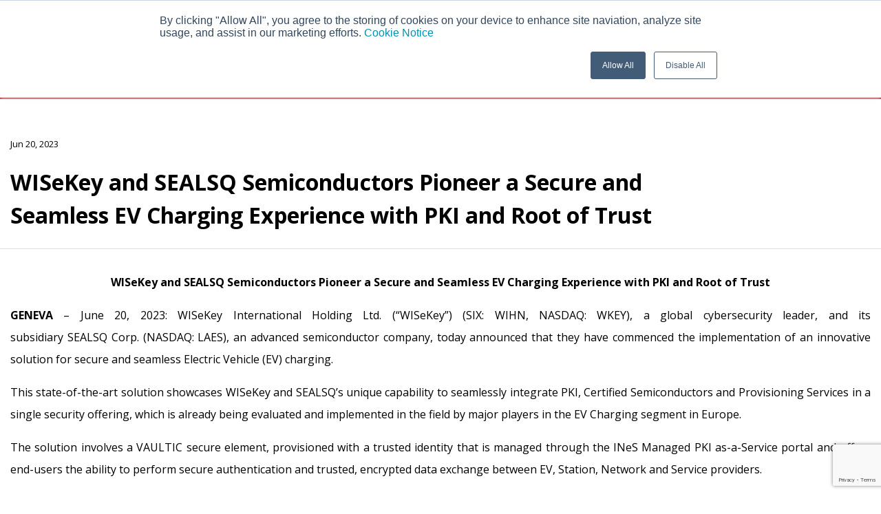

--- FILE ---
content_type: text/html; charset=UTF-8
request_url: https://www.wisekey.com/press/wisekey-and-sealsq-semiconductors-pioneer-a-secure-and-seamless-ev-charging-experience-with-pki-and-root-of-trust/
body_size: 35533
content:
<!doctype html>
<html lang="en-GB">
    <head>
        <meta charset="UTF-8">
        <meta name="viewport" content="width=device-width, initial-scale=1">
        <link rel="profile" href="https://gmpg.org/xfn/11">

        <meta name='robots' content='index, follow, max-image-preview:large, max-snippet:-1, max-video-preview:-1' />
	<style>img:is([sizes="auto" i], [sizes^="auto," i]) { contain-intrinsic-size: 3000px 1500px }</style>
	
	<!-- This site is optimized with the Yoast SEO plugin v26.7 - https://yoast.com/wordpress/plugins/seo/ -->
	<title>WISeKey and SEALSQ Semiconductors Pioneer a Secure and Seamless EV Charging Experience with PKI and Root of Trust - WISeKey</title>
	<link rel="canonical" href="https://www.wisekey.com/press/wisekey-and-sealsq-semiconductors-pioneer-a-secure-and-seamless-ev-charging-experience-with-pki-and-root-of-trust/" />
	<meta property="og:locale" content="en_GB" />
	<meta property="og:type" content="article" />
	<meta property="og:title" content="WISeKey and SEALSQ Semiconductors Pioneer a Secure and Seamless EV Charging Experience with PKI and Root of Trust - WISeKey" />
	<meta property="og:description" content="WISeKey and SEALSQ Semiconductors Pioneer a Secure and Seamless EV Charging Experience with PKI and Root of Trust GENEVA – June 20, 2023: WISeKey International Holding Ltd. (“WISeKey”) (SIX: WIHN, NASDAQ: WKEY), a global cybersecurity leader, and its subsidiary SEALSQ Corp. (NASDAQ: LAES), an advanced semiconductor company, today announced that they have commenced the implementation of an innovative solution [&hellip;]" />
	<meta property="og:url" content="https://www.wisekey.com/press/wisekey-and-sealsq-semiconductors-pioneer-a-secure-and-seamless-ev-charging-experience-with-pki-and-root-of-trust/" />
	<meta property="og:site_name" content="WISeKey" />
	<meta property="article:published_time" content="2023-06-20T14:36:01+00:00" />
	<meta property="og:image" content="https://ml-eu.globenewswire.com/media/NjMxNTFkYjktZTE2Ni00Y2Q5LTgyM2QtMDI2NTA3YTM1NWNiLTEwMTUxNzA=/tiny/Wisekey-International-Holding-.png" />
	<meta name="author" content="wk20admin" />
	<meta name="twitter:card" content="summary_large_image" />
	<meta name="twitter:label1" content="Written by" />
	<meta name="twitter:data1" content="wk20admin" />
	<meta name="twitter:label2" content="Estimated reading time" />
	<meta name="twitter:data2" content="6 minutes" />
	<script type="application/ld+json" class="yoast-schema-graph">{"@context":"https://schema.org","@graph":[{"@type":"Article","@id":"https://www.wisekey.com/press/wisekey-and-sealsq-semiconductors-pioneer-a-secure-and-seamless-ev-charging-experience-with-pki-and-root-of-trust/#article","isPartOf":{"@id":"https://www.wisekey.com/press/wisekey-and-sealsq-semiconductors-pioneer-a-secure-and-seamless-ev-charging-experience-with-pki-and-root-of-trust/"},"author":{"name":"wk20admin","@id":"https://www.wisekey.com/#/schema/person/dee6c2a157bd287d45dff375c2589d0c"},"headline":"WISeKey and SEALSQ Semiconductors Pioneer a Secure and Seamless EV Charging Experience with PKI and Root of Trust","datePublished":"2023-06-20T14:36:01+00:00","mainEntityOfPage":{"@id":"https://www.wisekey.com/press/wisekey-and-sealsq-semiconductors-pioneer-a-secure-and-seamless-ev-charging-experience-with-pki-and-root-of-trust/"},"wordCount":1185,"commentCount":0,"publisher":{"@id":"https://www.wisekey.com/#organization"},"image":{"@id":"https://www.wisekey.com/press/wisekey-and-sealsq-semiconductors-pioneer-a-secure-and-seamless-ev-charging-experience-with-pki-and-root-of-trust/#primaryimage"},"thumbnailUrl":"https://ml-eu.globenewswire.com/media/NjMxNTFkYjktZTE2Ni00Y2Q5LTgyM2QtMDI2NTA3YTM1NWNiLTEwMTUxNzA=/tiny/Wisekey-International-Holding-.png","articleSection":["WISeKey News"],"inLanguage":"en-GB","potentialAction":[{"@type":"CommentAction","name":"Comment","target":["https://www.wisekey.com/press/wisekey-and-sealsq-semiconductors-pioneer-a-secure-and-seamless-ev-charging-experience-with-pki-and-root-of-trust/#respond"]}]},{"@type":"WebPage","@id":"https://www.wisekey.com/press/wisekey-and-sealsq-semiconductors-pioneer-a-secure-and-seamless-ev-charging-experience-with-pki-and-root-of-trust/","url":"https://www.wisekey.com/press/wisekey-and-sealsq-semiconductors-pioneer-a-secure-and-seamless-ev-charging-experience-with-pki-and-root-of-trust/","name":"WISeKey and SEALSQ Semiconductors Pioneer a Secure and Seamless EV Charging Experience with PKI and Root of Trust - WISeKey","isPartOf":{"@id":"https://www.wisekey.com/#website"},"primaryImageOfPage":{"@id":"https://www.wisekey.com/press/wisekey-and-sealsq-semiconductors-pioneer-a-secure-and-seamless-ev-charging-experience-with-pki-and-root-of-trust/#primaryimage"},"image":{"@id":"https://www.wisekey.com/press/wisekey-and-sealsq-semiconductors-pioneer-a-secure-and-seamless-ev-charging-experience-with-pki-and-root-of-trust/#primaryimage"},"thumbnailUrl":"https://ml-eu.globenewswire.com/media/NjMxNTFkYjktZTE2Ni00Y2Q5LTgyM2QtMDI2NTA3YTM1NWNiLTEwMTUxNzA=/tiny/Wisekey-International-Holding-.png","datePublished":"2023-06-20T14:36:01+00:00","inLanguage":"en-GB","potentialAction":[{"@type":"ReadAction","target":["https://www.wisekey.com/press/wisekey-and-sealsq-semiconductors-pioneer-a-secure-and-seamless-ev-charging-experience-with-pki-and-root-of-trust/"]}]},{"@type":"ImageObject","inLanguage":"en-GB","@id":"https://www.wisekey.com/press/wisekey-and-sealsq-semiconductors-pioneer-a-secure-and-seamless-ev-charging-experience-with-pki-and-root-of-trust/#primaryimage","url":"https://ml-eu.globenewswire.com/media/NjMxNTFkYjktZTE2Ni00Y2Q5LTgyM2QtMDI2NTA3YTM1NWNiLTEwMTUxNzA=/tiny/Wisekey-International-Holding-.png","contentUrl":"https://ml-eu.globenewswire.com/media/NjMxNTFkYjktZTE2Ni00Y2Q5LTgyM2QtMDI2NTA3YTM1NWNiLTEwMTUxNzA=/tiny/Wisekey-International-Holding-.png"},{"@type":"WebSite","@id":"https://www.wisekey.com/#website","url":"https://www.wisekey.com/","name":"WISeKey","description":"The Human-Driven Technology Platform","publisher":{"@id":"https://www.wisekey.com/#organization"},"potentialAction":[{"@type":"SearchAction","target":{"@type":"EntryPoint","urlTemplate":"https://www.wisekey.com/?s={search_term_string}"},"query-input":{"@type":"PropertyValueSpecification","valueRequired":true,"valueName":"search_term_string"}}],"inLanguage":"en-GB"},{"@type":"Organization","@id":"https://www.wisekey.com/#organization","name":"WISeKey","url":"https://www.wisekey.com/","logo":{"@type":"ImageObject","inLanguage":"en-GB","@id":"https://www.wisekey.com/#/schema/logo/image/","url":"https://cdn.wisekey.com/wp-content/uploads/2020/03/wisekey-logo-white.png","contentUrl":"https://cdn.wisekey.com/wp-content/uploads/2020/03/wisekey-logo-white.png","width":133,"height":30,"caption":"WISeKey"},"image":{"@id":"https://www.wisekey.com/#/schema/logo/image/"}},{"@type":"Person","@id":"https://www.wisekey.com/#/schema/person/dee6c2a157bd287d45dff375c2589d0c","name":"wk20admin","image":{"@type":"ImageObject","inLanguage":"en-GB","@id":"https://www.wisekey.com/#/schema/person/image/","url":"https://secure.gravatar.com/avatar/78a69c460c248fdc1f16051c3e936aa264ac54c862e1933e7fd2f43e34b36b94?s=96&d=mm&r=g","contentUrl":"https://secure.gravatar.com/avatar/78a69c460c248fdc1f16051c3e936aa264ac54c862e1933e7fd2f43e34b36b94?s=96&d=mm&r=g","caption":"wk20admin"},"url":"https://www.wisekey.com/author/wk20admin/"}]}</script>
	<!-- / Yoast SEO plugin. -->


<link rel='dns-prefetch' href='//cdnjs.cloudflare.com' />
<link rel='dns-prefetch' href='//stackpath.bootstrapcdn.com' />
<link rel="alternate" type="application/rss+xml" title="WISeKey &raquo; Feed" href="https://www.wisekey.com/feed/" />
<link rel="alternate" type="application/rss+xml" title="WISeKey &raquo; Comments Feed" href="https://www.wisekey.com/comments/feed/" />
<link rel="alternate" type="application/rss+xml" title="WISeKey &raquo; WISeKey and SEALSQ Semiconductors Pioneer a Secure and Seamless EV Charging Experience with PKI and Root of Trust Comments Feed" href="https://www.wisekey.com/press/wisekey-and-sealsq-semiconductors-pioneer-a-secure-and-seamless-ev-charging-experience-with-pki-and-root-of-trust/feed/" />
<script type="text/javascript">
/* <![CDATA[ */
window._wpemojiSettings = {"baseUrl":"https:\/\/s.w.org\/images\/core\/emoji\/16.0.1\/72x72\/","ext":".png","svgUrl":"https:\/\/s.w.org\/images\/core\/emoji\/16.0.1\/svg\/","svgExt":".svg","source":{"concatemoji":"https:\/\/www.wisekey.com\/wp-includes\/js\/wp-emoji-release.min.js?ver=6.8.3"}};
/*! This file is auto-generated */
!function(s,n){var o,i,e;function c(e){try{var t={supportTests:e,timestamp:(new Date).valueOf()};sessionStorage.setItem(o,JSON.stringify(t))}catch(e){}}function p(e,t,n){e.clearRect(0,0,e.canvas.width,e.canvas.height),e.fillText(t,0,0);var t=new Uint32Array(e.getImageData(0,0,e.canvas.width,e.canvas.height).data),a=(e.clearRect(0,0,e.canvas.width,e.canvas.height),e.fillText(n,0,0),new Uint32Array(e.getImageData(0,0,e.canvas.width,e.canvas.height).data));return t.every(function(e,t){return e===a[t]})}function u(e,t){e.clearRect(0,0,e.canvas.width,e.canvas.height),e.fillText(t,0,0);for(var n=e.getImageData(16,16,1,1),a=0;a<n.data.length;a++)if(0!==n.data[a])return!1;return!0}function f(e,t,n,a){switch(t){case"flag":return n(e,"\ud83c\udff3\ufe0f\u200d\u26a7\ufe0f","\ud83c\udff3\ufe0f\u200b\u26a7\ufe0f")?!1:!n(e,"\ud83c\udde8\ud83c\uddf6","\ud83c\udde8\u200b\ud83c\uddf6")&&!n(e,"\ud83c\udff4\udb40\udc67\udb40\udc62\udb40\udc65\udb40\udc6e\udb40\udc67\udb40\udc7f","\ud83c\udff4\u200b\udb40\udc67\u200b\udb40\udc62\u200b\udb40\udc65\u200b\udb40\udc6e\u200b\udb40\udc67\u200b\udb40\udc7f");case"emoji":return!a(e,"\ud83e\udedf")}return!1}function g(e,t,n,a){var r="undefined"!=typeof WorkerGlobalScope&&self instanceof WorkerGlobalScope?new OffscreenCanvas(300,150):s.createElement("canvas"),o=r.getContext("2d",{willReadFrequently:!0}),i=(o.textBaseline="top",o.font="600 32px Arial",{});return e.forEach(function(e){i[e]=t(o,e,n,a)}),i}function t(e){var t=s.createElement("script");t.src=e,t.defer=!0,s.head.appendChild(t)}"undefined"!=typeof Promise&&(o="wpEmojiSettingsSupports",i=["flag","emoji"],n.supports={everything:!0,everythingExceptFlag:!0},e=new Promise(function(e){s.addEventListener("DOMContentLoaded",e,{once:!0})}),new Promise(function(t){var n=function(){try{var e=JSON.parse(sessionStorage.getItem(o));if("object"==typeof e&&"number"==typeof e.timestamp&&(new Date).valueOf()<e.timestamp+604800&&"object"==typeof e.supportTests)return e.supportTests}catch(e){}return null}();if(!n){if("undefined"!=typeof Worker&&"undefined"!=typeof OffscreenCanvas&&"undefined"!=typeof URL&&URL.createObjectURL&&"undefined"!=typeof Blob)try{var e="postMessage("+g.toString()+"("+[JSON.stringify(i),f.toString(),p.toString(),u.toString()].join(",")+"));",a=new Blob([e],{type:"text/javascript"}),r=new Worker(URL.createObjectURL(a),{name:"wpTestEmojiSupports"});return void(r.onmessage=function(e){c(n=e.data),r.terminate(),t(n)})}catch(e){}c(n=g(i,f,p,u))}t(n)}).then(function(e){for(var t in e)n.supports[t]=e[t],n.supports.everything=n.supports.everything&&n.supports[t],"flag"!==t&&(n.supports.everythingExceptFlag=n.supports.everythingExceptFlag&&n.supports[t]);n.supports.everythingExceptFlag=n.supports.everythingExceptFlag&&!n.supports.flag,n.DOMReady=!1,n.readyCallback=function(){n.DOMReady=!0}}).then(function(){return e}).then(function(){var e;n.supports.everything||(n.readyCallback(),(e=n.source||{}).concatemoji?t(e.concatemoji):e.wpemoji&&e.twemoji&&(t(e.twemoji),t(e.wpemoji)))}))}((window,document),window._wpemojiSettings);
/* ]]> */
</script>
<style id='wp-emoji-styles-inline-css' type='text/css'>

	img.wp-smiley, img.emoji {
		display: inline !important;
		border: none !important;
		box-shadow: none !important;
		height: 1em !important;
		width: 1em !important;
		margin: 0 0.07em !important;
		vertical-align: -0.1em !important;
		background: none !important;
		padding: 0 !important;
	}
</style>
<link rel='stylesheet' id='wp-block-library-css' href='https://www.wisekey.com/wp-includes/css/dist/block-library/style.min.css?ver=6.8.3' type='text/css' media='all' />
<style id='classic-theme-styles-inline-css' type='text/css'>
/*! This file is auto-generated */
.wp-block-button__link{color:#fff;background-color:#32373c;border-radius:9999px;box-shadow:none;text-decoration:none;padding:calc(.667em + 2px) calc(1.333em + 2px);font-size:1.125em}.wp-block-file__button{background:#32373c;color:#fff;text-decoration:none}
</style>
<style id='wisekey-layout-section-style-inline-css' type='text/css'>
.section.background---city{background-image:url(https://images.unsplash.com/photo-1689443111130-6e9c7dfd8f9e?q=80&w=3540&auto=format&fit=crop&ixlib=rb-4.0.3&ixid=M3wxMjA3fDB8MHxwaG90by1wYWdlfHx8fGVufDB8fHx8fA%3D%3D);background-position:50%;background-repeat:no-repeat;background-size:cover;overflow:hidden;position:relative}.section.background---city:before{-webkit-backdrop-filter:blur(5px);backdrop-filter:blur(5px);background-color:hsla(0,0%,100%,.1);inset:0;position:absolute}

</style>
<style id='wisekey-layout-grid-style-inline-css' type='text/css'>
.wp-block-create-block-wisekey_layout{background-color:#21759b;color:#fff;padding:2px}

</style>
<style id='wisekey-layout-section-slide-wrap-style-inline-css' type='text/css'>
.swiper-wrapper-fake .block-editor-block-list__layout{display:flex}

</style>
<link rel='stylesheet' id='wisekey-layout-slide-item-style-css' href='https://www.wisekey.com/wp-content/plugins/wisekey-layout/build/section-slide-item/style-index.css?ver=0.1.0' type='text/css' media='all' />
<style id='wisekey-layout-slide-branding-style-inline-css' type='text/css'>
.wp-block-create-block-wisekey_layout{background-color:#21759b;color:#fff;padding:2px}.branding-show{display:flex}.branding-show,.swiper-branding .swiper-wrapper{align-items:center}.swiper-branding .swiper-slide{display:flex;height:100%;justify-content:center;width:100%}.branding-show{background:#fff;padding:2rem;position:relative;width:100%}.branding-show a{inset:0;opacity:0;position:absolute;z-index:999}.branding-show a:hover{background:rgba(0,0,0,.5);cursor:pointer}.branding-show img{display:block;-o-object-fit:cover;object-fit:cover;width:100%}

</style>
<style id='wisekey-layout-slide-media-style-inline-css' type='text/css'>
.glightbox-container{height:100%;left:0;overflow:hidden;position:fixed;top:0;touch-action:none;width:100%;z-index:999999!important;-webkit-text-size-adjust:100%;-moz-text-size-adjust:100%;text-size-adjust:100%;backface-visibility:hidden;outline:0}.glightbox-container.inactive{display:none}.glightbox-container .gcontainer{height:100%;overflow:hidden;position:relative;width:100%;z-index:9999}.glightbox-container .gslider{align-items:center;display:flex!important;height:100%;justify-content:center;left:0;overflow:hidden;position:relative;top:0;transform:translateZ(0);transition:transform .4s ease;width:100%}.glightbox-container .gslide{align-items:center;display:flex;justify-content:center;opacity:0;position:absolute;-webkit-user-select:none;-moz-user-select:none;user-select:none;width:100%}.glightbox-container .gslide.current{opacity:1;position:relative;z-index:99999}.glightbox-container .gslide.prev{opacity:1;z-index:9999}.glightbox-container .gslide-inner-content{width:100%}.glightbox-container .ginner-container{display:flex;flex-direction:column;height:100vh;justify-content:center;margin:auto;max-width:100%;position:relative;width:100%}.glightbox-container .ginner-container.gvideo-container{width:100%}.glightbox-container .ginner-container.desc-bottom,.glightbox-container .ginner-container.desc-top{flex-direction:column}.glightbox-container .ginner-container.desc-left,.glightbox-container .ginner-container.desc-right{max-width:100%!important}.gslide iframe,.gslide video{border:none;min-height:165px;outline:0!important;-webkit-overflow-scrolling:touch;touch-action:auto}.gslide:not(.current){pointer-events:none}.gslide-image{align-items:center}.gslide-image img{border:none;display:block;float:none;height:auto;margin:auto;max-height:100vh;max-width:100vw;min-width:200px;-o-object-fit:cover;object-fit:cover;outline:0;padding:0;touch-action:none;-webkit-user-select:none;-moz-user-select:none;user-select:none;width:auto}.desc-bottom .gslide-image img,.desc-top .gslide-image img{width:auto}.desc-left .gslide-image img,.desc-right .gslide-image img{max-width:100%;width:auto}.gslide-image img.zoomable{position:relative}.gslide-image img.dragging{cursor:grabbing!important;transition:none}.gslide-video{max-width:100vh;position:relative;width:100%!important}.gslide-video .plyr__poster-enabled.plyr--loading .plyr__poster{display:none}.gslide-video .gvideo-wrapper{margin:auto;width:100%}.gslide-video:before{background:rgba(255,0,0,.34);content:"";display:none;height:100%;position:absolute;width:100%}.gslide-video.playing:before{display:none}.gslide-video.fullscreen{height:75vh;max-width:100%!important;min-width:100%}.gslide-video.fullscreen video{max-width:100%!important;width:100%!important}.gslide-inline{background:#fff;margin:auto;max-height:calc(100vh - 40px);max-width:100%;overflow:auto;text-align:left}.gslide-inline .ginlined-content{padding:20px;width:100%}.gslide-inline .dragging{cursor:grabbing!important;transition:none}.ginlined-content{display:block!important;opacity:1;overflow:auto}.gslide-external{background:#fff;display:flex;height:100%;max-height:75vh;min-width:100%;overflow:auto;padding:0;width:100%}.gslide-media{display:flex;width:auto}.zoomed .gslide-media{box-shadow:none!important}.desc-bottom .gslide-media,.desc-top .gslide-media{flex-direction:column;margin:0 auto}.gslide-description{flex:1 0 100%;position:relative}.gslide-description.description-left,.gslide-description.description-right{max-width:100%}.gslide-description.description-bottom,.gslide-description.description-top{margin:0 auto;width:100%}.gslide-description p{margin-bottom:12px}.gslide-description p:last-child{margin-bottom:0}.glightbox-button-hidden,.zoomed .gslide-description{display:none}.glightbox-mobile .glightbox-container .gslide-description{background:linear-gradient(180deg,transparent 0,rgba(0,0,0,.75));bottom:0;height:auto!important;max-height:78vh;max-width:100vw!important;order:2!important;overflow:auto!important;padding:19px 11px 50px;position:absolute;transition:opacity .3s linear;width:100%}.glightbox-mobile .glightbox-container .gslide-title{color:#fff;font-size:1em}.glightbox-mobile .glightbox-container .gslide-desc{color:#a1a1a1}.glightbox-mobile .glightbox-container .gslide-desc a{color:#fff;font-weight:700}.glightbox-mobile .glightbox-container .gslide-desc *{color:inherit}.glightbox-mobile .glightbox-container .gslide-desc .desc-more{color:#fff;opacity:.4}.gdesc-open .gslide-media{opacity:.4;transition:opacity .5s ease}.gdesc-open .gdesc-inner{padding-bottom:30px}.gdesc-closed .gslide-media{opacity:1;transition:opacity .5s ease}.greset{transition:all .3s ease}.gabsolute{position:absolute}.grelative{position:relative}.glightbox-desc{display:none!important}.glightbox-open{overflow:hidden}.gloader{animation:lightboxLoader .8s linear infinite;border:2px solid #fff;border-radius:50%;border-right-color:transparent;display:block;height:25px;left:0;margin:0 auto;position:absolute;right:0;top:47%;width:25px;z-index:9999}.goverlay{height:calc(100vh + 1px);left:0;position:fixed;top:-1px;width:100%;will-change:opacity}.glightbox-mobile .goverlay,.goverlay{background:#000}.gclose,.gnext,.gprev{align-items:center;border:none;cursor:pointer;display:flex;flex-direction:column;height:44px;justify-content:center;width:26px;z-index:99999}.gclose svg,.gnext svg,.gprev svg{display:block;height:auto;margin:0;padding:0;width:25px}.gclose.disabled,.gnext.disabled,.gprev.disabled{opacity:.1}.gclose .garrow,.gnext .garrow,.gprev .garrow{stroke:#fff}.gbtn.focused{outline:2px solid #0f3d81}iframe.wait-autoplay{opacity:0}.glightbox-closing .gclose,.glightbox-closing .gnext,.glightbox-closing .gprev{opacity:0!important}.glightbox-clean .gslide-description{background:#fff}.glightbox-clean .gdesc-inner{padding:22px 20px}.glightbox-clean .gslide-title{color:#000;font-family:arial;font-size:1em;font-weight:400;line-height:1.4em;margin-bottom:19px}.glightbox-clean .gslide-desc{font-family:arial;font-size:.86em;line-height:1.4em;margin-bottom:0}.glightbox-clean .gslide-video{background:#000}.glightbox-clean .gclose,.glightbox-clean .gnext,.glightbox-clean .gprev{background-color:rgba(0,0,0,.75);border-radius:4px}.glightbox-clean .gclose path,.glightbox-clean .gnext path,.glightbox-clean .gprev path{fill:#fff}.glightbox-clean .gprev{left:30px}.glightbox-clean .gnext,.glightbox-clean .gprev{height:50px;position:absolute;top:-100%;width:40px}.glightbox-clean .gnext{right:30px}.glightbox-clean .gclose{height:35px;position:absolute;right:10px;top:15px;width:35px}.glightbox-clean .gclose svg{height:auto;width:18px}.glightbox-clean .gclose:hover{opacity:1}.gfadeIn{animation:gfadeIn .5s ease}.gfadeOut{animation:gfadeOut .5s ease}.gslideOutLeft{animation:gslideOutLeft .3s ease}.gslideInLeft{animation:gslideInLeft .3s ease}.gslideOutRight{animation:gslideOutRight .3s ease}.gslideInRight{animation:gslideInRight .3s ease}.gzoomIn{animation:gzoomIn .5s ease}.gzoomOut{animation:gzoomOut .5s ease}@keyframes lightboxLoader{0%{transform:rotate(0)}to{transform:rotate(1turn)}}@keyframes gfadeIn{0%{opacity:0}to{opacity:1}}@keyframes gfadeOut{0%{opacity:1}to{opacity:0}}@keyframes gslideInLeft{0%{opacity:0;transform:translate3d(-60%,0,0)}to{opacity:1;transform:translateZ(0);visibility:visible}}@keyframes gslideOutLeft{0%{opacity:1;transform:translateZ(0);visibility:visible}to{opacity:0;transform:translate3d(-60%,0,0);visibility:hidden}}@keyframes gslideInRight{0%{opacity:0;transform:translate3d(60%,0,0);visibility:visible}to{opacity:1;transform:translateZ(0)}}@keyframes gslideOutRight{0%{opacity:1;transform:translateZ(0);visibility:visible}to{opacity:0;transform:translate3d(60%,0,0)}}@keyframes gzoomIn{0%{opacity:0;transform:scale3d(.3,.3,.3)}to{opacity:1}}@keyframes gzoomOut{0%{opacity:1}50%{opacity:0;transform:scale3d(.3,.3,.3)}to{opacity:0}}@media(min-width:769px){.glightbox-container .ginner-container{flex-direction:row;height:auto;width:auto}.glightbox-container .ginner-container.desc-top .gslide-description{order:0}.glightbox-container .ginner-container.desc-top .gslide-image,.glightbox-container .ginner-container.desc-top .gslide-image img{order:1}.glightbox-container .ginner-container.desc-left .gslide-description{order:0}.glightbox-container .ginner-container.desc-left .gslide-image{order:1}.gslide-image img{max-height:97vh;max-width:100%}.gslide-image img.zoomable{cursor:zoom-in}.zoomed .gslide-image img.zoomable{cursor:grab}.gslide-inline{max-height:95vh}.gslide-external{max-height:100vh}.gslide-description.description-left,.gslide-description.description-right{max-width:275px}.glightbox-open{height:auto}.goverlay{background:rgba(0,0,0,.92)}.glightbox-clean .gslide-media{box-shadow:1px 2px 9px 0 rgba(0,0,0,.65)}.glightbox-clean .description-left .gdesc-inner,.glightbox-clean .description-right .gdesc-inner{height:100%;overflow-y:auto;position:absolute}.glightbox-clean .gclose,.glightbox-clean .gnext,.glightbox-clean .gprev{background-color:rgba(0,0,0,.32)}.glightbox-clean .gclose:hover,.glightbox-clean .gnext:hover,.glightbox-clean .gprev:hover{background-color:rgba(0,0,0,.7)}.glightbox-clean .gnext,.glightbox-clean .gprev{top:45%}}@media(min-width:992px){.glightbox-clean .gclose{opacity:.7;right:20px}}@media screen and (max-height:420px){.goverlay{background:#000}}.swiper-media .swiper-wrapper{align-items:end;padding-top:40px}.media-show{background:#000;border-top-left-radius:40px;border-top-right-radius:40px;padding:20px}.media-show img{border-top-left-radius:16px;border-top-right-radius:16px}.media-title{color:#fff;font-weight:500;padding:20px;text-align:center}.swiper-media .media-show>a{cursor:zoom-in!important}.swiper-media .swiper-pagination{color:#fff;z-index:1}.swiper-media .swiper-pagination:before{background:#000;border-radius:16px;content:"";left:50%;opacity:.6;padding:14px 30px;position:absolute;top:50%;transform:translate(-50%,-50%);z-index:-1}

</style>
<style id='wisekey-layout-latest-posts-style-inline-css' type='text/css'>


</style>
<style id='global-styles-inline-css' type='text/css'>
:root{--wp--preset--aspect-ratio--square: 1;--wp--preset--aspect-ratio--4-3: 4/3;--wp--preset--aspect-ratio--3-4: 3/4;--wp--preset--aspect-ratio--3-2: 3/2;--wp--preset--aspect-ratio--2-3: 2/3;--wp--preset--aspect-ratio--16-9: 16/9;--wp--preset--aspect-ratio--9-16: 9/16;--wp--preset--color--black: #000000;--wp--preset--color--cyan-bluish-gray: #abb8c3;--wp--preset--color--white: #ffffff;--wp--preset--color--pale-pink: #f78da7;--wp--preset--color--vivid-red: #cf2e2e;--wp--preset--color--luminous-vivid-orange: #ff6900;--wp--preset--color--luminous-vivid-amber: #fcb900;--wp--preset--color--light-green-cyan: #7bdcb5;--wp--preset--color--vivid-green-cyan: #00d084;--wp--preset--color--pale-cyan-blue: #8ed1fc;--wp--preset--color--vivid-cyan-blue: #0693e3;--wp--preset--color--vivid-purple: #9b51e0;--wp--preset--gradient--vivid-cyan-blue-to-vivid-purple: linear-gradient(135deg,rgba(6,147,227,1) 0%,rgb(155,81,224) 100%);--wp--preset--gradient--light-green-cyan-to-vivid-green-cyan: linear-gradient(135deg,rgb(122,220,180) 0%,rgb(0,208,130) 100%);--wp--preset--gradient--luminous-vivid-amber-to-luminous-vivid-orange: linear-gradient(135deg,rgba(252,185,0,1) 0%,rgba(255,105,0,1) 100%);--wp--preset--gradient--luminous-vivid-orange-to-vivid-red: linear-gradient(135deg,rgba(255,105,0,1) 0%,rgb(207,46,46) 100%);--wp--preset--gradient--very-light-gray-to-cyan-bluish-gray: linear-gradient(135deg,rgb(238,238,238) 0%,rgb(169,184,195) 100%);--wp--preset--gradient--cool-to-warm-spectrum: linear-gradient(135deg,rgb(74,234,220) 0%,rgb(151,120,209) 20%,rgb(207,42,186) 40%,rgb(238,44,130) 60%,rgb(251,105,98) 80%,rgb(254,248,76) 100%);--wp--preset--gradient--blush-light-purple: linear-gradient(135deg,rgb(255,206,236) 0%,rgb(152,150,240) 100%);--wp--preset--gradient--blush-bordeaux: linear-gradient(135deg,rgb(254,205,165) 0%,rgb(254,45,45) 50%,rgb(107,0,62) 100%);--wp--preset--gradient--luminous-dusk: linear-gradient(135deg,rgb(255,203,112) 0%,rgb(199,81,192) 50%,rgb(65,88,208) 100%);--wp--preset--gradient--pale-ocean: linear-gradient(135deg,rgb(255,245,203) 0%,rgb(182,227,212) 50%,rgb(51,167,181) 100%);--wp--preset--gradient--electric-grass: linear-gradient(135deg,rgb(202,248,128) 0%,rgb(113,206,126) 100%);--wp--preset--gradient--midnight: linear-gradient(135deg,rgb(2,3,129) 0%,rgb(40,116,252) 100%);--wp--preset--font-size--small: 13px;--wp--preset--font-size--medium: 20px;--wp--preset--font-size--large: 36px;--wp--preset--font-size--x-large: 42px;--wp--preset--spacing--20: 0.44rem;--wp--preset--spacing--30: 0.67rem;--wp--preset--spacing--40: 1rem;--wp--preset--spacing--50: 1.5rem;--wp--preset--spacing--60: 2.25rem;--wp--preset--spacing--70: 3.38rem;--wp--preset--spacing--80: 5.06rem;--wp--preset--shadow--natural: 6px 6px 9px rgba(0, 0, 0, 0.2);--wp--preset--shadow--deep: 12px 12px 50px rgba(0, 0, 0, 0.4);--wp--preset--shadow--sharp: 6px 6px 0px rgba(0, 0, 0, 0.2);--wp--preset--shadow--outlined: 6px 6px 0px -3px rgba(255, 255, 255, 1), 6px 6px rgba(0, 0, 0, 1);--wp--preset--shadow--crisp: 6px 6px 0px rgba(0, 0, 0, 1);}:where(.is-layout-flex){gap: 0.5em;}:where(.is-layout-grid){gap: 0.5em;}body .is-layout-flex{display: flex;}.is-layout-flex{flex-wrap: wrap;align-items: center;}.is-layout-flex > :is(*, div){margin: 0;}body .is-layout-grid{display: grid;}.is-layout-grid > :is(*, div){margin: 0;}:where(.wp-block-columns.is-layout-flex){gap: 2em;}:where(.wp-block-columns.is-layout-grid){gap: 2em;}:where(.wp-block-post-template.is-layout-flex){gap: 1.25em;}:where(.wp-block-post-template.is-layout-grid){gap: 1.25em;}.has-black-color{color: var(--wp--preset--color--black) !important;}.has-cyan-bluish-gray-color{color: var(--wp--preset--color--cyan-bluish-gray) !important;}.has-white-color{color: var(--wp--preset--color--white) !important;}.has-pale-pink-color{color: var(--wp--preset--color--pale-pink) !important;}.has-vivid-red-color{color: var(--wp--preset--color--vivid-red) !important;}.has-luminous-vivid-orange-color{color: var(--wp--preset--color--luminous-vivid-orange) !important;}.has-luminous-vivid-amber-color{color: var(--wp--preset--color--luminous-vivid-amber) !important;}.has-light-green-cyan-color{color: var(--wp--preset--color--light-green-cyan) !important;}.has-vivid-green-cyan-color{color: var(--wp--preset--color--vivid-green-cyan) !important;}.has-pale-cyan-blue-color{color: var(--wp--preset--color--pale-cyan-blue) !important;}.has-vivid-cyan-blue-color{color: var(--wp--preset--color--vivid-cyan-blue) !important;}.has-vivid-purple-color{color: var(--wp--preset--color--vivid-purple) !important;}.has-black-background-color{background-color: var(--wp--preset--color--black) !important;}.has-cyan-bluish-gray-background-color{background-color: var(--wp--preset--color--cyan-bluish-gray) !important;}.has-white-background-color{background-color: var(--wp--preset--color--white) !important;}.has-pale-pink-background-color{background-color: var(--wp--preset--color--pale-pink) !important;}.has-vivid-red-background-color{background-color: var(--wp--preset--color--vivid-red) !important;}.has-luminous-vivid-orange-background-color{background-color: var(--wp--preset--color--luminous-vivid-orange) !important;}.has-luminous-vivid-amber-background-color{background-color: var(--wp--preset--color--luminous-vivid-amber) !important;}.has-light-green-cyan-background-color{background-color: var(--wp--preset--color--light-green-cyan) !important;}.has-vivid-green-cyan-background-color{background-color: var(--wp--preset--color--vivid-green-cyan) !important;}.has-pale-cyan-blue-background-color{background-color: var(--wp--preset--color--pale-cyan-blue) !important;}.has-vivid-cyan-blue-background-color{background-color: var(--wp--preset--color--vivid-cyan-blue) !important;}.has-vivid-purple-background-color{background-color: var(--wp--preset--color--vivid-purple) !important;}.has-black-border-color{border-color: var(--wp--preset--color--black) !important;}.has-cyan-bluish-gray-border-color{border-color: var(--wp--preset--color--cyan-bluish-gray) !important;}.has-white-border-color{border-color: var(--wp--preset--color--white) !important;}.has-pale-pink-border-color{border-color: var(--wp--preset--color--pale-pink) !important;}.has-vivid-red-border-color{border-color: var(--wp--preset--color--vivid-red) !important;}.has-luminous-vivid-orange-border-color{border-color: var(--wp--preset--color--luminous-vivid-orange) !important;}.has-luminous-vivid-amber-border-color{border-color: var(--wp--preset--color--luminous-vivid-amber) !important;}.has-light-green-cyan-border-color{border-color: var(--wp--preset--color--light-green-cyan) !important;}.has-vivid-green-cyan-border-color{border-color: var(--wp--preset--color--vivid-green-cyan) !important;}.has-pale-cyan-blue-border-color{border-color: var(--wp--preset--color--pale-cyan-blue) !important;}.has-vivid-cyan-blue-border-color{border-color: var(--wp--preset--color--vivid-cyan-blue) !important;}.has-vivid-purple-border-color{border-color: var(--wp--preset--color--vivid-purple) !important;}.has-vivid-cyan-blue-to-vivid-purple-gradient-background{background: var(--wp--preset--gradient--vivid-cyan-blue-to-vivid-purple) !important;}.has-light-green-cyan-to-vivid-green-cyan-gradient-background{background: var(--wp--preset--gradient--light-green-cyan-to-vivid-green-cyan) !important;}.has-luminous-vivid-amber-to-luminous-vivid-orange-gradient-background{background: var(--wp--preset--gradient--luminous-vivid-amber-to-luminous-vivid-orange) !important;}.has-luminous-vivid-orange-to-vivid-red-gradient-background{background: var(--wp--preset--gradient--luminous-vivid-orange-to-vivid-red) !important;}.has-very-light-gray-to-cyan-bluish-gray-gradient-background{background: var(--wp--preset--gradient--very-light-gray-to-cyan-bluish-gray) !important;}.has-cool-to-warm-spectrum-gradient-background{background: var(--wp--preset--gradient--cool-to-warm-spectrum) !important;}.has-blush-light-purple-gradient-background{background: var(--wp--preset--gradient--blush-light-purple) !important;}.has-blush-bordeaux-gradient-background{background: var(--wp--preset--gradient--blush-bordeaux) !important;}.has-luminous-dusk-gradient-background{background: var(--wp--preset--gradient--luminous-dusk) !important;}.has-pale-ocean-gradient-background{background: var(--wp--preset--gradient--pale-ocean) !important;}.has-electric-grass-gradient-background{background: var(--wp--preset--gradient--electric-grass) !important;}.has-midnight-gradient-background{background: var(--wp--preset--gradient--midnight) !important;}.has-small-font-size{font-size: var(--wp--preset--font-size--small) !important;}.has-medium-font-size{font-size: var(--wp--preset--font-size--medium) !important;}.has-large-font-size{font-size: var(--wp--preset--font-size--large) !important;}.has-x-large-font-size{font-size: var(--wp--preset--font-size--x-large) !important;}
:where(.wp-block-post-template.is-layout-flex){gap: 1.25em;}:where(.wp-block-post-template.is-layout-grid){gap: 1.25em;}
:where(.wp-block-columns.is-layout-flex){gap: 2em;}:where(.wp-block-columns.is-layout-grid){gap: 2em;}
:root :where(.wp-block-pullquote){font-size: 1.5em;line-height: 1.6;}
</style>
<link rel='stylesheet' id='contact-form-7-css' href='https://www.wisekey.com/wp-content/plugins/contact-form-7/includes/css/styles.css?ver=6.1.4' type='text/css' media='all' />
<link rel='stylesheet' id='wordpress-bootstrap-starter-theme-style-css' href='https://www.wisekey.com/wp-content/themes/wisekey/style.css?ver=1769051429' type='text/css' media='all' />
<link rel='stylesheet' id='wisekey-ionic-font-css' href='https://www.wisekey.com/wp-content/themes/wisekey/assets/ionicons/css/ionicons.min.css?ver=6.8.3' type='text/css' media='all' />
<link rel='stylesheet' id='wisekey-slick-css-css' href='https://www.wisekey.com/wp-content/themes/wisekey/assets/css/slick.css?ver=6.8.3' type='text/css' media='all' />
<link rel='stylesheet' id='tailwind-theme-style-css' href='https://www.wisekey.com/wp-content/themes/wisekey/dist/output.css?ver=1769051429' type='text/css' media='all' />
<link rel='stylesheet' id='ekit-widget-styles-css' href='https://www.wisekey.com/wp-content/plugins/elementskit-lite/widgets/init/assets/css/widget-styles.css?ver=3.7.8' type='text/css' media='all' />
<link rel='stylesheet' id='ekit-responsive-css' href='https://www.wisekey.com/wp-content/plugins/elementskit-lite/widgets/init/assets/css/responsive.css?ver=3.7.8' type='text/css' media='all' />
<script type="text/javascript" src="https://www.wisekey.com/wp-includes/js/jquery/jquery.min.js?ver=3.7.1" id="jquery-core-js"></script>
<script type="text/javascript" src="https://www.wisekey.com/wp-includes/js/jquery/jquery-migrate.min.js?ver=3.4.1" id="jquery-migrate-js"></script>
<!--[if lt IE 8]>
<script type="text/javascript" src="https://www.wisekey.com/wp-includes/js/json2.min.js?ver=2015-05-03" id="json2-js"></script>
<![endif]-->
<link rel="https://api.w.org/" href="https://www.wisekey.com/wp-json/" /><link rel="alternate" title="JSON" type="application/json" href="https://www.wisekey.com/wp-json/wp/v2/posts/41299" /><link rel="EditURI" type="application/rsd+xml" title="RSD" href="https://www.wisekey.com/xmlrpc.php?rsd" />
<meta name="generator" content="WordPress 6.8.3" />
<link rel='shortlink' href='https://www.wisekey.com/?p=41299' />
<link rel="alternate" title="oEmbed (JSON)" type="application/json+oembed" href="https://www.wisekey.com/wp-json/oembed/1.0/embed?url=https%3A%2F%2Fwww.wisekey.com%2Fpress%2Fwisekey-and-sealsq-semiconductors-pioneer-a-secure-and-seamless-ev-charging-experience-with-pki-and-root-of-trust%2F&#038;lang=en" />
<link rel="alternate" title="oEmbed (XML)" type="text/xml+oembed" href="https://www.wisekey.com/wp-json/oembed/1.0/embed?url=https%3A%2F%2Fwww.wisekey.com%2Fpress%2Fwisekey-and-sealsq-semiconductors-pioneer-a-secure-and-seamless-ev-charging-experience-with-pki-and-root-of-trust%2F&#038;format=xml&#038;lang=en" />
<link rel="pingback" href="https://www.wisekey.com/xmlrpc.php"><meta name="generator" content="Elementor 3.34.1; features: additional_custom_breakpoints; settings: css_print_method-internal, google_font-enabled, font_display-auto">
			<style>
				.e-con.e-parent:nth-of-type(n+4):not(.e-lazyloaded):not(.e-no-lazyload),
				.e-con.e-parent:nth-of-type(n+4):not(.e-lazyloaded):not(.e-no-lazyload) * {
					background-image: none !important;
				}
				@media screen and (max-height: 1024px) {
					.e-con.e-parent:nth-of-type(n+3):not(.e-lazyloaded):not(.e-no-lazyload),
					.e-con.e-parent:nth-of-type(n+3):not(.e-lazyloaded):not(.e-no-lazyload) * {
						background-image: none !important;
					}
				}
				@media screen and (max-height: 640px) {
					.e-con.e-parent:nth-of-type(n+2):not(.e-lazyloaded):not(.e-no-lazyload),
					.e-con.e-parent:nth-of-type(n+2):not(.e-lazyloaded):not(.e-no-lazyload) * {
						background-image: none !important;
					}
				}
			</style>
			<link rel="icon" href="https://cdn.wisekey.com/wp-content/uploads/2019/11/cropped-favicon-32x32.png" sizes="32x32" />
<link rel="icon" href="https://cdn.wisekey.com/wp-content/uploads/2019/11/cropped-favicon-192x192.png" sizes="192x192" />
<link rel="apple-touch-icon" href="https://cdn.wisekey.com/wp-content/uploads/2019/11/cropped-favicon-180x180.png" />
<meta name="msapplication-TileImage" content="https://cdn.wisekey.com/wp-content/uploads/2019/11/cropped-favicon-270x270.png" />
		<style type="text/css" id="wp-custom-css">
			table.dataTable{width:100%;margin:0 auto;clear:both;border-collapse:separate;border-spacing:0}table.dataTable thead th,table.dataTable tfoot th{font-weight:bold}table.dataTable thead th,table.dataTable thead td{padding:10px 18px;border-bottom:1px solid #111}table.dataTable thead th:active,table.dataTable thead td:active{outline:none}table.dataTable tfoot th,table.dataTable tfoot td{padding:10px 18px 6px 18px;border-top:1px solid #111}table.dataTable thead .sorting,table.dataTable thead .sorting_asc,table.dataTable thead .sorting_desc,table.dataTable thead .sorting_asc_disabled,table.dataTable thead .sorting_desc_disabled{cursor:pointer;*cursor:hand;background-repeat:no-repeat;background-position:center right}table.dataTable thead .sorting{background-image:url("../images/sort_both.png")}table.dataTable thead .sorting_asc{background-image:url("../images/sort_asc.png")}table.dataTable thead .sorting_desc{background-image:url("../images/sort_desc.png")}table.dataTable thead .sorting_asc_disabled{background-image:url("../images/sort_asc_disabled.png")}table.dataTable thead .sorting_desc_disabled{background-image:url("../images/sort_desc_disabled.png")}table.dataTable tbody tr{background-color:#ffffff}table.dataTable tbody tr.selected{background-color:#B0BED9}table.dataTable tbody th,table.dataTable tbody td{padding:8px 10px}table.dataTable.row-border tbody th,table.dataTable.row-border tbody td,table.dataTable.display tbody th,table.dataTable.display tbody td{border-top:1px solid #ddd}table.dataTable.row-border tbody tr:first-child th,table.dataTable.row-border tbody tr:first-child td,table.dataTable.display tbody tr:first-child th,table.dataTable.display tbody tr:first-child td{border-top:none}table.dataTable.cell-border tbody th,table.dataTable.cell-border tbody td{border-top:1px solid #ddd;border-right:1px solid #ddd}table.dataTable.cell-border tbody tr th:first-child,table.dataTable.cell-border tbody tr td:first-child{border-left:1px solid #ddd}table.dataTable.cell-border tbody tr:first-child th,table.dataTable.cell-border tbody tr:first-child td{border-top:none}table.dataTable.stripe tbody tr.odd,table.dataTable.display tbody tr.odd{background-color:#f9f9f9}table.dataTable.stripe tbody tr.odd.selected,table.dataTable.display tbody tr.odd.selected{background-color:#acbad4}table.dataTable.hover tbody tr:hover,table.dataTable.display tbody tr:hover{background-color:#f6f6f6}table.dataTable.hover tbody tr:hover.selected,table.dataTable.display tbody tr:hover.selected{background-color:#aab7d1}table.dataTable.order-column tbody tr>.sorting_1,table.dataTable.order-column tbody tr>.sorting_2,table.dataTable.order-column tbody tr>.sorting_3,table.dataTable.display tbody tr>.sorting_1,table.dataTable.display tbody tr>.sorting_2,table.dataTable.display tbody tr>.sorting_3{background-color:#fafafa}table.dataTable.order-column tbody tr.selected>.sorting_1,table.dataTable.order-column tbody tr.selected>.sorting_2,table.dataTable.order-column tbody tr.selected>.sorting_3,table.dataTable.display tbody tr.selected>.sorting_1,table.dataTable.display tbody tr.selected>.sorting_2,table.dataTable.display tbody tr.selected>.sorting_3{background-color:#acbad5}table.dataTable.display tbody tr.odd>.sorting_1,table.dataTable.order-column.stripe tbody tr.odd>.sorting_1{background-color:#f1f1f1}table.dataTable.display tbody tr.odd>.sorting_2,table.dataTable.order-column.stripe tbody tr.odd>.sorting_2{background-color:#f3f3f3}table.dataTable.display tbody tr.odd>.sorting_3,table.dataTable.order-column.stripe tbody tr.odd>.sorting_3{background-color:whitesmoke}table.dataTable.display tbody tr.odd.selected>.sorting_1,table.dataTable.order-column.stripe tbody tr.odd.selected>.sorting_1{background-color:#a6b4cd}table.dataTable.display tbody tr.odd.selected>.sorting_2,table.dataTable.order-column.stripe tbody tr.odd.selected>.sorting_2{background-color:#a8b5cf}table.dataTable.display tbody tr.odd.selected>.sorting_3,table.dataTable.order-column.stripe tbody tr.odd.selected>.sorting_3{background-color:#a9b7d1}table.dataTable.display tbody tr.even>.sorting_1,table.dataTable.order-column.stripe tbody tr.even>.sorting_1{background-color:#fafafa}table.dataTable.display tbody tr.even>.sorting_2,table.dataTable.order-column.stripe tbody tr.even>.sorting_2{background-color:#fcfcfc}table.dataTable.display tbody tr.even>.sorting_3,table.dataTable.order-column.stripe tbody tr.even>.sorting_3{background-color:#fefefe}table.dataTable.display tbody tr.even.selected>.sorting_1,table.dataTable.order-column.stripe tbody tr.even.selected>.sorting_1{background-color:#acbad5}table.dataTable.display tbody tr.even.selected>.sorting_2,table.dataTable.order-column.stripe tbody tr.even.selected>.sorting_2{background-color:#aebcd6}table.dataTable.display tbody tr.even.selected>.sorting_3,table.dataTable.order-column.stripe tbody tr.even.selected>.sorting_3{background-color:#afbdd8}table.dataTable.display tbody tr:hover>.sorting_1,table.dataTable.order-column.hover tbody tr:hover>.sorting_1{background-color:#eaeaea}table.dataTable.display tbody tr:hover>.sorting_2,table.dataTable.order-column.hover tbody tr:hover>.sorting_2{background-color:#ececec}table.dataTable.display tbody tr:hover>.sorting_3,table.dataTable.order-column.hover tbody tr:hover>.sorting_3{background-color:#efefef}table.dataTable.display tbody tr:hover.selected>.sorting_1,table.dataTable.order-column.hover tbody tr:hover.selected>.sorting_1{background-color:#a2aec7}table.dataTable.display tbody tr:hover.selected>.sorting_2,table.dataTable.order-column.hover tbody tr:hover.selected>.sorting_2{background-color:#a3b0c9}table.dataTable.display tbody tr:hover.selected>.sorting_3,table.dataTable.order-column.hover tbody tr:hover.selected>.sorting_3{background-color:#a5b2cb}table.dataTable.no-footer{border-bottom:1px solid #111}table.dataTable.nowrap th,table.dataTable.nowrap td{white-space:nowrap}table.dataTable.compact thead th,table.dataTable.compact thead td{padding:4px 17px 4px 4px}table.dataTable.compact tfoot th,table.dataTable.compact tfoot td{padding:4px}table.dataTable.compact tbody th,table.dataTable.compact tbody td{padding:4px}table.dataTable th.dt-left,table.dataTable td.dt-left{text-align:left}table.dataTable th.dt-center,table.dataTable td.dt-center,table.dataTable td.dataTables_empty{text-align:center}table.dataTable th.dt-right,table.dataTable td.dt-right{text-align:right}table.dataTable th.dt-justify,table.dataTable td.dt-justify{text-align:justify}table.dataTable th.dt-nowrap,table.dataTable td.dt-nowrap{white-space:nowrap}table.dataTable thead th.dt-head-left,table.dataTable thead td.dt-head-left,table.dataTable tfoot th.dt-head-left,table.dataTable tfoot td.dt-head-left{text-align:left}table.dataTable thead th.dt-head-center,table.dataTable thead td.dt-head-center,table.dataTable tfoot th.dt-head-center,table.dataTable tfoot td.dt-head-center{text-align:center}table.dataTable thead th.dt-head-right,table.dataTable thead td.dt-head-right,table.dataTable tfoot th.dt-head-right,table.dataTable tfoot td.dt-head-right{text-align:right}table.dataTable thead th.dt-head-justify,table.dataTable thead td.dt-head-justify,table.dataTable tfoot th.dt-head-justify,table.dataTable tfoot td.dt-head-justify{text-align:justify}table.dataTable thead th.dt-head-nowrap,table.dataTable thead td.dt-head-nowrap,table.dataTable tfoot th.dt-head-nowrap,table.dataTable tfoot td.dt-head-nowrap{white-space:nowrap}table.dataTable tbody th.dt-body-left,table.dataTable tbody td.dt-body-left{text-align:left}table.dataTable tbody th.dt-body-center,table.dataTable tbody td.dt-body-center{text-align:center}table.dataTable tbody th.dt-body-right,table.dataTable tbody td.dt-body-right{text-align:right}table.dataTable tbody th.dt-body-justify,table.dataTable tbody td.dt-body-justify{text-align:justify}table.dataTable tbody th.dt-body-nowrap,table.dataTable tbody td.dt-body-nowrap{white-space:nowrap}table.dataTable,table.dataTable th,table.dataTable td{box-sizing:content-box}.dataTables_wrapper{position:relative;clear:both;*zoom:1;zoom:1}.dataTables_wrapper .dataTables_length{float:left}.dataTables_wrapper .dataTables_filter{float:right;text-align:right}.dataTables_wrapper .dataTables_filter input{margin-left:0.5em}.dataTables_wrapper .dataTables_info{clear:both;float:left;padding-top:0.755em}.dataTables_wrapper .dataTables_paginate{float:right;text-align:right;padding-top:0.25em}.dataTables_wrapper .dataTables_paginate .paginate_button{box-sizing:border-box;display:inline-block;min-width:1.5em;padding:0.5em 1em;margin-left:2px;text-align:center;text-decoration:none !important;cursor:pointer;*cursor:hand;color:#333 !important;border:1px solid transparent;border-radius:2px}.dataTables_wrapper .dataTables_paginate .paginate_button.current,.dataTables_wrapper .dataTables_paginate .paginate_button.current:hover{color:#333 !important;border:1px solid #979797;background-color:white;background:-webkit-gradient(linear, left top, left bottom, color-stop(0%, #fff), color-stop(100%, #dcdcdc));background:-webkit-linear-gradient(top, #fff 0%, #dcdcdc 100%);background:-moz-linear-gradient(top, #fff 0%, #dcdcdc 100%);background:-ms-linear-gradient(top, #fff 0%, #dcdcdc 100%);background:-o-linear-gradient(top, #fff 0%, #dcdcdc 100%);background:linear-gradient(to bottom, #fff 0%, #dcdcdc 100%)}.dataTables_wrapper .dataTables_paginate .paginate_button.disabled,.dataTables_wrapper .dataTables_paginate .paginate_button.disabled:hover,.dataTables_wrapper .dataTables_paginate .paginate_button.disabled:active{cursor:default;color:#666 !important;border:1px solid transparent;background:transparent;box-shadow:none}.dataTables_wrapper .dataTables_paginate .paginate_button:hover{color:white !important;border:1px solid #111;background-color:#585858;background:-webkit-gradient(linear, left top, left bottom, color-stop(0%, #585858), color-stop(100%, #111));background:-webkit-linear-gradient(top, #585858 0%, #111 100%);background:-moz-linear-gradient(top, #585858 0%, #111 100%);background:-ms-linear-gradient(top, #585858 0%, #111 100%);background:-o-linear-gradient(top, #585858 0%, #111 100%);background:linear-gradient(to bottom, #585858 0%, #111 100%)}.dataTables_wrapper .dataTables_paginate .paginate_button:active{outline:none;background-color:#2b2b2b;background:-webkit-gradient(linear, left top, left bottom, color-stop(0%, #2b2b2b), color-stop(100%, #0c0c0c));background:-webkit-linear-gradient(top, #2b2b2b 0%, #0c0c0c 100%);background:-moz-linear-gradient(top, #2b2b2b 0%, #0c0c0c 100%);background:-ms-linear-gradient(top, #2b2b2b 0%, #0c0c0c 100%);background:-o-linear-gradient(top, #2b2b2b 0%, #0c0c0c 100%);background:linear-gradient(to bottom, #2b2b2b 0%, #0c0c0c 100%);box-shadow:inset 0 0 3px #111}.dataTables_wrapper .dataTables_paginate .ellipsis{padding:0 1em}.dataTables_wrapper .dataTables_processing{position:absolute;top:50%;left:50%;width:100%;height:40px;margin-left:-50%;margin-top:-25px;padding-top:20px;text-align:center;font-size:1.2em;background-color:white;background:-webkit-gradient(linear, left top, right top, color-stop(0%, rgba(255,255,255,0)), color-stop(25%, rgba(255,255,255,0.9)), color-stop(75%, rgba(255,255,255,0.9)), color-stop(100%, rgba(255,255,255,0)));background:-webkit-linear-gradient(left, rgba(255,255,255,0) 0%, rgba(255,255,255,0.9) 25%, rgba(255,255,255,0.9) 75%, rgba(255,255,255,0) 100%);background:-moz-linear-gradient(left, rgba(255,255,255,0) 0%, rgba(255,255,255,0.9) 25%, rgba(255,255,255,0.9) 75%, rgba(255,255,255,0) 100%);background:-ms-linear-gradient(left, rgba(255,255,255,0) 0%, rgba(255,255,255,0.9) 25%, rgba(255,255,255,0.9) 75%, rgba(255,255,255,0) 100%);background:-o-linear-gradient(left, rgba(255,255,255,0) 0%, rgba(255,255,255,0.9) 25%, rgba(255,255,255,0.9) 75%, rgba(255,255,255,0) 100%);background:linear-gradient(to right, rgba(255,255,255,0) 0%, rgba(255,255,255,0.9) 25%, rgba(255,255,255,0.9) 75%, rgba(255,255,255,0) 100%)}.dataTables_wrapper .dataTables_length,.dataTables_wrapper .dataTables_filter,.dataTables_wrapper .dataTables_info,.dataTables_wrapper .dataTables_processing,.dataTables_wrapper .dataTables_paginate{color:#333}.dataTables_wrapper .dataTables_scroll{clear:both}.dataTables_wrapper .dataTables_scroll div.dataTables_scrollBody{*margin-top:-1px;-webkit-overflow-scrolling:touch}.dataTables_wrapper .dataTables_scroll div.dataTables_scrollBody>table>thead>tr>th,.dataTables_wrapper .dataTables_scroll div.dataTables_scrollBody>table>thead>tr>td,.dataTables_wrapper .dataTables_scroll div.dataTables_scrollBody>table>tbody>tr>th,.dataTables_wrapper .dataTables_scroll div.dataTables_scrollBody>table>tbody>tr>td{vertical-align:middle}.dataTables_wrapper .dataTables_scroll div.dataTables_scrollBody>table>thead>tr>th>div.dataTables_sizing,.dataTables_wrapper .dataTables_scroll div.dataTables_scrollBody>table>thead>tr>td>div.dataTables_sizing,.dataTables_wrapper .dataTables_scroll div.dataTables_scrollBody>table>tbody>tr>th>div.dataTables_sizing,.dataTables_wrapper .dataTables_scroll div.dataTables_scrollBody>table>tbody>tr>td>div.dataTables_sizing{height:0;overflow:hidden;margin:0 !important;padding:0 !important}.dataTables_wrapper.no-footer .dataTables_scrollBody{border-bottom:1px solid #111}.dataTables_wrapper.no-footer div.dataTables_scrollHead table.dataTable,.dataTables_wrapper.no-footer div.dataTables_scrollBody>table{border-bottom:none}.dataTables_wrapper:after{visibility:hidden;display:block;content:"";clear:both;height:0}@media screen and (max-width: 767px){.dataTables_wrapper .dataTables_info,.dataTables_wrapper .dataTables_paginate{float:none;text-align:center}.dataTables_wrapper .dataTables_paginate{margin-top:0.5em}}@media screen and (max-width: 640px){.dataTables_wrapper .dataTables_length,.dataTables_wrapper .dataTables_filter{float:none;text-align:center}.dataTables_wrapper .dataTables_filter{margin-top:0.5em}}

/** Dot slick */
.awards-20-bg{
	background: url(https://cdn.wisekey.com/wp-content/uploads/2020/01/background-meme.png) no-repeat top center;
	background-size: 100%;
}

.slick-dots {
    position: absolute;
    bottom: -25px;
    display: block;
    width: 100%;
    padding: 0;
    margin: 0;
    list-style: none;
    text-align: center;
}
.slick-dots li {
    position: relative;
    display: inline-block;
    width: 20px;
    height: 20px;
    margin: 0 5px;
    padding: 0;
    cursor: pointer;
}
.slick-dots li button {
    font-size: 0;
    line-height: 0;
    display: block;
    width: 20px;
    height: 20px;
    padding: 5px;
    cursor: pointer;
    color: transparent;
    border: 0;
    outline: none;
    background: transparent;
}
.slick-dots li.slick-active button:before {
    opacity: .75;
    color: black;
}
.slick-dots li button:before {
    font-family: 'slick';
    font-size: 6px;
    line-height: 20px;
    position: absolute;
	  background-color: #d00000;
    top: 0;
    left: 0;
    width: 20px;
    height: 20px;
    content: '•';
    text-align: center;
    opacity: .25;
    color: black;
    -webkit-font-smoothing: antialiased;
    -moz-osx-font-smoothing: grayscale;
}
/** end slick dót */

a:not([href]):not([tabindex]) {
    color: #fff;
}
/* calendar widget */
.widget_calendar {float: left;width: 100%;}
#wp-calendar {width: 100%; }
#wp-calendar caption { text-align: right; color: #333;font-weight: 600; font-size: 12px; margin-top: 10px; margin-bottom: 15px; }
#wp-calendar thead { font-size: 10px; }
#wp-calendar thead th { padding-bottom: 10px; text-align: center; }
#wp-calendar tbody { color: #aaa; }
#wp-calendar tbody td { background: #f5f5f5; border: 1px solid #fff; text-align: center; padding:8px;}
#wp-calendar tbody td a { display: inline-block; background: #d00000; border-radius: 12px; padding: 0 7px; color: #fff;}
#wp-calendar tbody td a:hover {text-decoration: none;}
#wp-calendar tbody td:hover { background: #fff; }
#wp-calendar tbody .pad { background: none; }
#wp-calendar tfoot #next { font-weight: bold; text-transform: uppercase; text-align: right; }
#wp-calendar tfoot #prev { font-weight: bold; text-transform: uppercase; padding-top: 10px; }
/**End calendar*/
.roboto { font-family: Roboto; }
.videobg {
    margin-top: 0px!important;
}
.wkbg-topic {
    background: url(https://cdn.wisekey.com/wp-content/uploads/2019/12/bg-city1.png) repeat-x center bottom;
        background-color: rgba(0, 0, 0, 0);
}
.btn-blue{
	color: #fff;
    background-color: #1f3c88;
    border-color: #1f3c88;
}
.text-blue {
    color: #1f3c88;
}
.wisekey-header-pdf{
	position: relative;
	background-size:cover;
}
.wisekey-header-has-sub p{
	margin-top: 1.5rem
}
.page-id-2257 .wisekey-header-pdf:before{
	content: '';
	background-color: transparent ;
	position: absolute;
	top: 0;
	left: 0;
	right: 0;
	bottom: 0;
background-image: linear-gradient(90deg, #000 0%, rgba(255,255,255,0.00) 58%);
}

.page-id-2257 .background{
	    background: #000 url() no-repeat center right;
    background-blend-mode: hard-light;	
}
.page-id-408 .background{
	background-position: center center;
}
.page-id-408 .background::after{
	content: none;
}
@media (max-width: 480px){
			.page-id-17598 .wisekey-header-has-sub h1{
			font-size: 40px;
				line-height: 1.7;
	}
}
@media (min-width: 768px){
	.page-id-408 .background{
		background-position: bottom center;
	}
}
@media (min-width: 1468px){
	.page-id-408 .background{
		background-position: top center;
		background-size: contain;
	}
	.page-id-24876 .background{
		background-position: top center;
		background-size: contain;
	}
}
.pad-50{
	padding: 50px 0;
}
.wisekey-header-has-sub h1{
	position: relative;
	margin-bottom: 1.4rem;
}
.wisekey-header-has-sub h1::after{
	    position: absolute;
    content: '';
    width: 10%;
    height: 3px;
    background-color: #d00000;
	left: 0;
    bottom: -0.7rem;
}
.wisekey-header-has-sub h1.nounderline::after{
    background: none;
}
.widget-title{
	font-size: 16px;
	line-height: 27px;
	background: #000;
	color: #fff;
	margin-top: 1rem;
	padding: 0.3rem 1rem;
}
.widget ul{
	list-style: none;
	padding: 0.5em 1rem;
	background: #f9f9f9;
}
.widget ul li a{
	color: #000;
	display: block;
	line-height: 2rem;
}
.widget ul li a:hover{
	opacity: 0.2;
	text-decoration: none;
}
.wisekey-header-has-sub a{

}
.wisekey-header-has-sub a:hover{
	text-decoration: none;
	background: #ddd;
}
.th-red-color th.has-text-align-center{
	background: #d00000;
	color: #fff;
}
.th-green-color th.has-text-align-center{
	background: #20c997;
	color: #fff;
}
.has-line-white:after{
background: #fff;
}
.th-blue-color th.has-text-align-center{
	background: #007bff;
	color: #fff;
}
.table-has-border{
	border: 1px solid #ddd;
}
.right-content{
	    background-position: left center;
}
.text-close{
background-color: #d00000 !important;
    color: #fff!important;
    border-radius: 50%;
    padding: 0.0.5rem 0.1rem;
}
.text-ok{
	background-color: #28a745 !important;
    color: #fff!important;
    border-radius: 50%;
    padding: 0.0.5rem 0.1rem;
}
.lh-big li{
	margin-bottom: 2rem;
	white-space: nowrap;
}
.fix-space{
	margin-top: -1px!important;
}
.txtheader1{
	position: relative;
    margin-bottom: 1.4rem;
	font-size: 55px;
   line-height: 65px;
}
.txtheader1::after {
    position: absolute;
    content: '';
    width: 10%;
    height: 3px;
    background-color: #d00000;
    left: 0;
    bottom: -0.7rem;
}
.has-shadown{
	position: relative;
}
.position-next{
	position: absolute; 
	right: -33px;
	top: 76px
}
.nag-left-85{
	margin-left: -50px;
}
.nag-right-15{
	margin-left: -15px;
}
.min-height-600{
	min-height: 600px
}
.inline-blackbox{
	background-color: black;
	display: inline-block;
	color: white;
	padding: 3px 15px;
	font-weight: bold;
}
.b-description_readmore_wrapper{
	padding: 0;
}
.b-description_readmore{
	width: 100%!important;
}
.b-description_readmore:hover {
    color: inherit!important;
    background: none!important;
}
.thc-videos .video-play::after {
    position: absolute;
    content: '';
    width: 0;
    height: 0;
    border-top: 18px solid transparent;
    border-left: 18px solid white;
    border-bottom: 18px solid transparent;
    right: calc(50% - 12px);
    bottom: calc(50% - 16px);
    z-index: 9;
}
.thc-videos .video-play::before {
    position: absolute;
    content: '';
    width: 55px;
    height: 55px;
    right: calc(50% - 26px);
    bottom: calc(50% - 26px);
    border-radius: 50%;
    background: red;
	opacity: 0.8;
}
b, strong {
    font-weight: bold;
}
.wp-block-image img {
    height: auto;
}

.blockchain-video .videobg {
    margin-top: 50px;
    position: relative;
    background-color: black;
    height: 36vh!important;
    min-height: 25rem;
    width: 100%;
    overflow: hidden;
}

body {
    font-weight: 400;
	font-size: 1.1rem;
	color: black!important;
}
figure {
    margin: 0 0 0rem;
}
.wp-block-image {
    margin-bottom: 0em;
}
.accordion .card-header {
background: transparent;
	border: 0px;
	padding: 10px 0;
}
.accordion .card-body{
	padding:0;
}
.accordion .card{
	border: 0;
}
.accordion .card-header a{
	color: #1f3c88;
	margin-left: 10px
		
}
.accordion .card-header:after {
    font-family: 'Ionicons';
	  color: #1f3c88;
	  content: "";
    float: left; 
}

.accordion .card-header.collapsed:after {
    content: ""; 
}
#nav-menu-item-33968 { display: none; }
dd, li {
    margin-bottom: 0px;
}
body,
.wp-die-message, p{
    font-weight: 400!important;
    font-size: 16px!important;
}
.card {
    min-width: 100%;
}
ul.uldot{
	list-style: square;
	margin-left: 30px;
}
ul.footer-nav {
    list-style: none;
    margin-top: 15px;
	  margin-left: 0px;
}
ol.ollist{
	list-style: all-scroll;
	margin-left: 20px;
}
ol.ollist > li{
	margin-bottom: 15px;
}
#tls_seal_b6d328b8afae4dabb16583d851d23d83 img{
	    padding-top: 0.6rem !important;
	max-width: 204px;
}

.multi-language a { 
	background: transparent url("https://cdn.wisekey.com/uploads/lang.png") no-repeat; }
.multi-language a.it {
    background-position: -150px 0px;
}
#tls_seal_b6d328b8afae4dabb16583d851d23d83{
	margin-top: -38px;
}
.post-password-form{
	margin-top: 120px;
}

h1.post-title{
	font-size: 2rem;
	line-height: 3rem;
	font-weight: 600!important;
	
}
.modal-footer .btn.btn-secondary {
    color: #fff; background-color: #999999;
}
section.w-section p {
	margin-bottom: 1rem;
	line-height: 2rem;
}
.collapse {
    visibility: inherit;
}
@media (min-width: 1536px)
{ 
	.container {
    max-width: 1280px!important; 
}
}

.elementor-widget-heading .elementor-heading-title[class*=elementor-size-]>a:hover {
color: #ff0000;
}
/* CHỈ DÙNG CHO MOBILE: đảo thứ tự cột trong section có class reverse-mobile */
@media (max-width: 767px) {
  /* ensure container dùng flex-direction column-reverse */
  .reverse-mobile > .elementor-container {
    flex-direction: column-reverse !important;
  }

  /* ensure each column full width on mobile */
  .reverse-mobile .elementor-column {
    width: 100% !important;
    max-width: 100% !important;
  }

  /* fallback: set explicit order by class (nếu elementor cấu trúc khác) */
  .reverse-mobile .col-image {
    order: 1 !important;   /* ảnh trước */
  }
  
}

.person.governance span{
	 color: #000000!important;
}
.img-circle .person.governance img{
max-width: 224px;
    height: 224px;
    object-fit: cover;
    object-position: center center;
    border-radius: 50% 50% 50% 50%;
	 margin: auto;
}

.img-circle .person.governance .bg-light{
	background-color: transparent!important;
}
.page-content,
.page-content .uldot li
{
	line-height: 2rem!important;
	margin: 0 0 20px 0;
}
.page-content p,
.page-content h2,
.page-content h3,
.page-content h4{
    line-height: 2rem!important;
    margin: 0 0 30px 0!important;
}

table {
    display: table;
    width: 100%;
    margin-bottom: 1rem;
    background-color: transparent;
}		</style>
				<!-- Start of HubSpot Embed Code -->
		<script type="text/javascript" id="hs-script-loader" async defer src="//js.hs-scripts.com/9201667.js"></script>
		<!-- End of HubSpot Embed Code -->
		<!-- Global site tag (gtag.js) - Google Analytics -->
		<script async src="https://www.googletagmanager.com/gtag/js?id=UA-1221736-1"></script>
		<script>
			window.dataLayer = window.dataLayer || [];
			function gtag(){dataLayer.push(arguments);}
			gtag('js', new Date());

			gtag('config', 'UA-1221736-1');
		</script>
		    </head>
    <body class="wp-singular post-template-default single single-post postid-41299 single-format-standard wp-custom-logo wp-theme-wisekey elementor-default elementor-kit-34422">
		
		<header class="sticky top-0 lg:fixed w-full z-50 bg-blue-400 light dark" id="header">
			<div id="changeBg" class="absolute lg:fixed top-0  pt-3 pb-3 w-full drop-shadow-xl z-50 bg-[#ffffff] lg:bg-transparent">
				<div class="flex items-center justify-between max-w-7xl mx-auto px-8">
					<a class="inline-block" href="/"> 
						<img id="branding" class="h-8 lg:h-12 inline-block" src="https://www.wisekey.com/wp-content/themes/wisekey/dist/images/logo-red.svg" alt="">
					</a>
					<div class="flex flex-col gap-2 items-end lg:items-center">
						
						<div class="flex gap-4 lg:gap-1 items-center">
							<div class="inline-block lg:hidden select-none cursor-pointer" data-menu>
								<svg class="fill-black fill-black" width="32" height="32" viewBox="0 0 32 32" xmlns="http://www.w3.org/2000/svg" version="1.1" preserveAspectRatio="xMinYMin">
									<use xlink:href="https://www.wisekey.com/wp-content/themes/wisekey/dist/icons/icons.svg#img-menu"></use>
								</svg>
							</div> 
							<div class="menu-will-main-menu-container"><menu id="cd-primary-nav" class="hidden lg:flex flex-col lg:flex-row lg:gap-1 items-start absolute lg:static top-full bg-white lg:!bg-transparent w-full left-0 right-0 select-none scroll-style" data-menu-show>
            <li class="block lg:hidden">
                <form action="" class="relative">
                    <input type="text" class="w-full px-8 py-4 text-center" placeholder="Type keywords and hit enter">
                    <button class="absolute right-8 bottom-3 bg-red-500 rounded p-1">
                        <svg class="fill-black fill-white" width="24" height="24" viewBox="0 0 32 32" xmlns="http://www.w3.org/2000/svg" version="1.1" preserveAspectRatio="xMinYMin">
                            <use xlink:href="https://www.wisekey.com/wp-content/themes/wisekey/dist/icons/icons.svg#img-search"></use>
                        </svg>
                    </button>
                </form>
            </li>
            <li id="nav-menu-item-39946" data-hover class="w-full lg:w-auto"><div class="px-8 lg:px-3 py-4 lg:py-2 flex items-center cursor-pointer justify-between lg:justify-start lg:border-none border-t"
                data-hover-show role="menuitem">
                <span class="inline-block font-medium lg:font-normal menu_mother">Products &#038; Services</span><svg class="menu_mother--svg" width="16" height="16" viewBox="0 0 32 32" xmlns="http://www.w3.org/2000/svg" version="1.1" preserveAspectRatio="xMinYMin">
                        <use xlink:href="https://www.wisekey.com/wp-content/themes/wisekey/dist/icons/icons.svg#img-chevron--down"></use>
                    </svg></div>
<ul class="grid-level static lg:absolute z-20 bg-gray-50 lg:bg-white rounded grid grid-cols-1 lg:grid-cols-3 gap-0 lg:gap-12 lg:py-6 lg:px-12 inset-x-0 hidden hidden" data-show-sub>
<li id="nav-menu-item-39947" class="leading-10 lg:border-r"><a role="menuitem"  href="https://www.sealsq.com/semiconductors" class="menu-link px-8 lg:!px-4 !py-4 lg:!py-1 w-full lg:w-auto block lg:inline-block border-t lg:border-none font-medium text-lg text-blue-500">Semiconductors</a>
	<ul class="px-4 lg:!px-0">
<li id="nav-menu-item-39948" class=""><a role="menuitem"  href="https://www.sealsq.com/semiconductors/vaultic-secure-elements/vaultic-155" class="menu-link px-8 lg:!px-4 !py-4 lg:!py-1 w-full lg:w-auto block lg:inline-block border-t lg:border-none text-gray-500">Secure NFC</a></li>
<li id="nav-menu-item-39950" class=""><a role="menuitem"  href="https://www.sealsq.com/semiconductors/vaultic-secure-elements" class="menu-link px-8 lg:!px-4 !py-4 lg:!py-1 w-full lg:w-auto block lg:inline-block border-t lg:border-none text-gray-500">Secure Microcontrollers &#038; Embedded Firmwares</a></li>
<li id="nav-menu-item-39949" class=""><a role="menuitem"  href="https://www.sealsq.com/semiconductors/smart-card-reader-chips" class="menu-link px-8 lg:!px-4 !py-4 lg:!py-1 w-full lg:w-auto block lg:inline-block border-t lg:border-none text-gray-500">Smart Card Readers</a></li>
<li id="nav-menu-item-39959" class=""><a role="menuitem"  href="https://www.sealsq.com/semiconductors/secure-arm-platform" class="menu-link px-8 lg:!px-4 !py-4 lg:!py-1 w-full lg:w-auto block lg:inline-block border-t lg:border-none text-gray-500">Custom Designs</a></li>
	</ul>
</li>
<li id="nav-menu-item-39958" class="leading-10 lg:border-r"><a role="menuitem"  href="https://www.wisekey.com/products-services/digital-identity-pki/" class="menu-link px-8 lg:!px-4 !py-4 lg:!py-1 w-full lg:w-auto block lg:inline-block border-t lg:border-none font-medium text-lg text-blue-500">Digital Identity &#038; PKI</a>
	<ul class="px-4 lg:!px-0">
<li id="nav-menu-item-39960" class=""><a role="menuitem"  href="https://www.wisekey.com/products-services/digital-identity-pki/pki-technology/" class="menu-link px-8 lg:!px-4 !py-4 lg:!py-1 w-full lg:w-auto block lg:inline-block border-t lg:border-none text-gray-500">PKI Technology</a></li>
<li id="nav-menu-item-39961" class=""><a role="menuitem"  href="https://www.wisekey.com/products-services/digital-identity-pki/trust-services/" class="menu-link px-8 lg:!px-4 !py-4 lg:!py-1 w-full lg:w-auto block lg:inline-block border-t lg:border-none text-gray-500">Trust Services</a></li>
<li id="nav-menu-item-39962" class=""><a role="menuitem"  href="https://www.wisekey.com/products-services/digital-identity-pki/wiseid-identity-platform/" class="menu-link px-8 lg:!px-4 !py-4 lg:!py-1 w-full lg:w-auto block lg:inline-block border-t lg:border-none text-gray-500">WISeID Identity Platform</a></li>
<li id="nav-menu-item-39963" class=""><a role="menuitem"  href="https://www.wisekey.com/products-services/digital-identity-pki/wiseid-mobile-app-ecosystem/" class="menu-link px-8 lg:!px-4 !py-4 lg:!py-1 w-full lg:w-auto block lg:inline-block border-t lg:border-none text-gray-500">WISeID Mobile App Ecosystem</a></li>
<li id="nav-menu-item-39965" class=""><a role="menuitem"  href="https://www.wisekey.com/products-services/digital-identity-pki/vaccinetrusts/" class="menu-link px-8 lg:!px-4 !py-4 lg:!py-1 w-full lg:w-auto block lg:inline-block border-t lg:border-none text-gray-500">Vaccinetrusts</a></li>
	</ul>
</li>
<li id="nav-menu-item-39964" class="leading-10 lg:border-r"><a role="menuitem"  href="https://www.wisekey.com/products-services/innovation/" class="menu-link px-8 lg:!px-4 !py-4 lg:!py-1 w-full lg:w-auto block lg:inline-block border-t lg:border-none font-medium text-lg text-blue-500">WISeKey Innovation</a>
	<ul class="px-4 lg:!px-0">
<li id="nav-menu-item-39966" class=""><a role="menuitem"  href="https://www.wisekey.com/products-services/innovation/trusted-identity-for-blockchain/" class="menu-link px-8 lg:!px-4 !py-4 lg:!py-1 w-full lg:w-auto block lg:inline-block border-t lg:border-none text-gray-500">Trusted Identity for Blockchain</a></li>
<li id="nav-menu-item-39967" class=""><a role="menuitem"  href="https://platform.wise.art/" class="menu-link px-8 lg:!px-4 !py-4 lg:!py-1 w-full lg:w-auto block lg:inline-block border-t lg:border-none text-gray-500">WISeArt</a></li>
<li id="nav-menu-item-39968" class=""><a role="menuitem"  href="https://www.wisekey.com/trustecoin/" class="menu-link px-8 lg:!px-4 !py-4 lg:!py-1 w-full lg:w-auto block lg:inline-block border-t lg:border-none text-gray-500">Trustecoin</a></li>
<li id="nav-menu-item-39952" class=""><a role="menuitem"  href="https://www.wisekey.com/wisesat/" class="menu-link px-8 lg:!px-4 !py-4 lg:!py-1 w-full lg:w-auto block lg:inline-block border-t lg:border-none text-gray-500">WISeSat</a></li>
	</ul>
</li>
</ul>
</li>
<li id="nav-menu-item-39951" data-hover class="w-full lg:w-auto"><div class="px-8 lg:px-3 py-4 lg:py-2 flex items-center cursor-pointer justify-between lg:justify-start lg:border-none border-t"
                data-hover-show role="menuitem">
                <span class="inline-block font-medium lg:font-normal menu_mother">Solutions</span><svg class="menu_mother--svg" width="16" height="16" viewBox="0 0 32 32" xmlns="http://www.w3.org/2000/svg" version="1.1" preserveAspectRatio="xMinYMin">
                        <use xlink:href="https://www.wisekey.com/wp-content/themes/wisekey/dist/icons/icons.svg#img-chevron--down"></use>
                    </svg></div>
<ul class="grid-level static lg:absolute z-20 bg-gray-50 lg:bg-white rounded grid grid-cols-1 lg:grid-cols-4 gap-0 lg:gap-12 lg:py-6 lg:px-12 inset-x-0 hidden hidden" data-show-sub>
<li id="nav-menu-item-39953" class="leading-10 lg:border-r"><a role="menuitem"  href="https://www.wisekey.com/solutions/by-industry/" class="menu-link px-8 lg:!px-4 !py-4 lg:!py-1 w-full lg:w-auto block lg:inline-block border-t lg:border-none font-medium text-lg text-blue-500">By Industry</a>
	<ul class="px-4 lg:!px-0">
<li id="nav-menu-item-40686" class=""><a role="menuitem"  href="https://www.wisekey.com/solutions/by-industry/secure-connected-cars/" class="menu-link px-8 lg:!px-4 !py-4 lg:!py-1 w-full lg:w-auto block lg:inline-block border-t lg:border-none text-gray-500">Automotive</a></li>
<li id="nav-menu-item-40687" class=""><a role="menuitem"  href="https://www.wisekey.com/solutions/by-industry/government-trust-solutions/" class="menu-link px-8 lg:!px-4 !py-4 lg:!py-1 w-full lg:w-auto block lg:inline-block border-t lg:border-none text-gray-500">Government</a></li>
<li id="nav-menu-item-40688" class=""><a role="menuitem"  href="https://www.wisekey.com/solutions/by-industry/industry-4-0/" class="menu-link px-8 lg:!px-4 !py-4 lg:!py-1 w-full lg:w-auto block lg:inline-block border-t lg:border-none text-gray-500">Industry 4.0</a></li>
<li id="nav-menu-item-40689" class=""><a role="menuitem"  href="https://www.wisekey.com/solutions/by-industry/finance/" class="menu-link px-8 lg:!px-4 !py-4 lg:!py-1 w-full lg:w-auto block lg:inline-block border-t lg:border-none text-gray-500">Financial</a></li>
<li id="nav-menu-item-40690" class=""><a role="menuitem"  href="https://www.wisekey.com/wisekey-end2end-secure-digital-medical-devices/" class="menu-link px-8 lg:!px-4 !py-4 lg:!py-1 w-full lg:w-auto block lg:inline-block border-t lg:border-none text-gray-500">Health</a></li>
	</ul>
</li>
<li id="nav-menu-item-39954" class="leading-10 lg:border-r"><a role="menuitem"  href="https://www.wisekey.com/solutions/brand-protection/" class="menu-link px-8 lg:!px-4 !py-4 lg:!py-1 w-full lg:w-auto block lg:inline-block border-t lg:border-none font-medium text-lg text-blue-500">Brand Protection</a>
	<ul class="px-4 lg:!px-0">
<li id="nav-menu-item-39957" class=""><a role="menuitem"  href="https://www.wisekey.com/solutions/brand-protection/authentic-customer-engagement/" class="menu-link px-8 lg:!px-4 !py-4 lg:!py-1 w-full lg:w-auto block lg:inline-block border-t lg:border-none text-gray-500">Authentic Customer Engagement</a></li>
<li id="nav-menu-item-40692" class=""><a role="menuitem"  href="https://www.wisekey.com/solutions/brand-protection/protecting-batteries/" class="menu-link px-8 lg:!px-4 !py-4 lg:!py-1 w-full lg:w-auto block lg:inline-block border-t lg:border-none text-gray-500">Battery Authentication</a></li>
<li id="nav-menu-item-40693" class=""><a role="menuitem"  href="https://www.wisekey.com/solutions/brand-protection/printer-cartridge-protection/" class="menu-link px-8 lg:!px-4 !py-4 lg:!py-1 w-full lg:w-auto block lg:inline-block border-t lg:border-none text-gray-500">Printer &#038; Cartridge Protection</a></li>
	</ul>
</li>
<li id="nav-menu-item-39955" class="leading-10 lg:border-r"><a role="menuitem"  href="https://www.wisekey.com/solutions/digital-identity/" class="menu-link px-8 lg:!px-4 !py-4 lg:!py-1 w-full lg:w-auto block lg:inline-block border-t lg:border-none font-medium text-lg text-blue-500">Digital Identity</a>
	<ul class="px-4 lg:!px-0">
<li id="nav-menu-item-40691" class=""><a role="menuitem"  href="https://www.wisekey.com/solutions/digital-identity/digital-signature/" class="menu-link px-8 lg:!px-4 !py-4 lg:!py-1 w-full lg:w-auto block lg:inline-block border-t lg:border-none text-gray-500">Document Signature</a></li>
<li id="nav-menu-item-40694" class=""><a role="menuitem"  href="https://wiseid.com/wiseid-apps/mywiseid/" class="menu-link px-8 lg:!px-4 !py-4 lg:!py-1 w-full lg:w-auto block lg:inline-block border-t lg:border-none text-gray-500">Strong Authentication</a></li>
<li id="nav-menu-item-40695" class=""><a role="menuitem"  href="https://wiseid.com/" class="menu-link px-8 lg:!px-4 !py-4 lg:!py-1 w-full lg:w-auto block lg:inline-block border-t lg:border-none text-gray-500">Mobile Security</a></li>
	</ul>
</li>
<li id="nav-menu-item-39956" class="leading-10 lg:border-r"><a role="menuitem"  href="https://www.wisekey.com/solutions/iot-connected-devices/" class="menu-link px-8 lg:!px-4 !py-4 lg:!py-1 w-full lg:w-auto block lg:inline-block border-t lg:border-none font-medium text-lg text-blue-500">Embedded &#038; Connected Devices (IoT)</a>
	<ul class="px-4 lg:!px-0">
<li id="nav-menu-item-40696" class=""><a role="menuitem"  href="https://www.wisekey.com/solutions/iot-connected-devices/iot-security/" class="menu-link px-8 lg:!px-4 !py-4 lg:!py-1 w-full lg:w-auto block lg:inline-block border-t lg:border-none text-gray-500">Wisekey IoT Security Solutions</a></li>
<li id="nav-menu-item-40697" class=""><a role="menuitem"  href="https://www.wisekey.com/solutions/iot-connected-devices/secure-data-generation-injection/" class="menu-link px-8 lg:!px-4 !py-4 lg:!py-1 w-full lg:w-auto block lg:inline-block border-t lg:border-none text-gray-500">Secure Identity Provisioning</a></li>
<li id="nav-menu-item-40698" class=""><a role="menuitem"  href="https://www.wisekey.com/device-identity-lifecycle-management/" class="menu-link px-8 lg:!px-4 !py-4 lg:!py-1 w-full lg:w-auto block lg:inline-block border-t lg:border-none text-gray-500">Device Identity Lifecycle Management (PKI)</a></li>
	</ul>
</li>
</ul>
</li>
<li id="nav-menu-item-40699" data-hover class="w-full lg:w-auto"><div class="px-8 lg:px-3 py-4 lg:py-2 flex items-center cursor-pointer justify-between lg:justify-start lg:border-none border-t"
                data-hover-show role="menuitem">
                <span class="inline-block font-medium lg:font-normal menu_mother">Company</span><svg class="menu_mother--svg" width="16" height="16" viewBox="0 0 32 32" xmlns="http://www.w3.org/2000/svg" version="1.1" preserveAspectRatio="xMinYMin">
                        <use xlink:href="https://www.wisekey.com/wp-content/themes/wisekey/dist/icons/icons.svg#img-chevron--down"></use>
                    </svg></div>
<ul class="grid-level static lg:absolute z-20 bg-gray-50 lg:bg-white rounded grid grid-cols-1 lg:grid-cols-5 gap-0 lg:gap-12 lg:py-6 lg:px-12 inset-x-0 hidden hidden" data-show-sub>
<li id="nav-menu-item-40703" class="leading-10 lg:border-r"><a role="menuitem"  href="https://www.wisekey.com/#" class="menu-link px-8 lg:!px-4 !py-4 lg:!py-1 w-full lg:w-auto block lg:inline-block border-t lg:border-none font-medium text-lg text-blue-500">Corporate Governance</a>
	<ul class="px-4 lg:!px-0">
<li id="nav-menu-item-40702" class=""><a role="menuitem"  href="https://www.wisekey.com/company/corporate-governance/board-of-directors/" class="menu-link px-8 lg:!px-4 !py-4 lg:!py-1 w-full lg:w-auto block lg:inline-block border-t lg:border-none text-gray-500">Board of Directors</a></li>
<li id="nav-menu-item-40708" class=""><a role="menuitem"  href="https://www.wisekey.com/company/corporate-governance/wisekey-team/" class="menu-link px-8 lg:!px-4 !py-4 lg:!py-1 w-full lg:w-auto block lg:inline-block border-t lg:border-none text-gray-500">WISeKey Team</a></li>
<li id="nav-menu-item-40709" class=""><a role="menuitem"  href="https://www.wisekey.com/company/corporate-governance/global-cybersecurity-advisory-task-force/" class="menu-link px-8 lg:!px-4 !py-4 lg:!py-1 w-full lg:w-auto block lg:inline-block border-t lg:border-none text-gray-500">Global Advisory Board</a></li>
	</ul>
</li>
<li id="nav-menu-item-40706" class="leading-10 lg:border-r"><a role="menuitem"  href="https://www.wisekey.com/company/about-us/" class="menu-link px-8 lg:!px-4 !py-4 lg:!py-1 w-full lg:w-auto block lg:inline-block border-t lg:border-none font-medium text-lg text-blue-500">About Us</a>
	<ul class="px-4 lg:!px-0">
<li id="nav-menu-item-40720" class=""><a role="menuitem"  href="https://www.wisekey.com/company/about-us/our-principles/" class="menu-link px-8 lg:!px-4 !py-4 lg:!py-1 w-full lg:w-auto block lg:inline-block border-t lg:border-none text-gray-500">Our Principles</a></li>
<li id="nav-menu-item-40721" class=""><a role="menuitem"  href="https://www.wisekey.com/company/about-us/testimonials/" class="menu-link px-8 lg:!px-4 !py-4 lg:!py-1 w-full lg:w-auto block lg:inline-block border-t lg:border-none text-gray-500">Testimonials</a></li>
<li id="nav-menu-item-40722" class=""><a role="menuitem"  href="https://www.wisekey.com/company/about-us/partners/" class="menu-link px-8 lg:!px-4 !py-4 lg:!py-1 w-full lg:w-auto block lg:inline-block border-t lg:border-none text-gray-500">Partners &#038; Main Clients</a></li>
<li id="nav-menu-item-40715" class=""><a role="menuitem"  href="https://www.wisekey.com/company/about-us/career-opportunity/" class="menu-link px-8 lg:!px-4 !py-4 lg:!py-1 w-full lg:w-auto block lg:inline-block border-t lg:border-none text-gray-500">Career Opportunities</a></li>
<li id="nav-menu-item-40716" class=""><a role="menuitem"  href="https://www.wisekey.com/codeofethics/" class="menu-link px-8 lg:!px-4 !py-4 lg:!py-1 w-full lg:w-auto block lg:inline-block border-t lg:border-none text-gray-500">Code of Ethics</a></li>
	</ul>
</li>
<li id="nav-menu-item-40704" class="leading-10 lg:border-r"><a role="menuitem"  href="#" class="menu-link px-8 lg:!px-4 !py-4 lg:!py-1 w-full lg:w-auto block lg:inline-block border-t lg:border-none font-medium text-lg text-blue-500">Legal Information</a>
	<ul class="px-4 lg:!px-0">
<li id="nav-menu-item-40710" class=""><a role="menuitem"  href="https://www.wisekey.com/company/legal-information/disclaimer/" class="menu-link px-8 lg:!px-4 !py-4 lg:!py-1 w-full lg:w-auto block lg:inline-block border-t lg:border-none text-gray-500">Disclaimer</a></li>
<li id="nav-menu-item-40711" class=""><a role="menuitem"  href="https://www.wisekey.com/company/legal-information/wisekey-anti-bribery-and-corruption-policy/" class="menu-link px-8 lg:!px-4 !py-4 lg:!py-1 w-full lg:w-auto block lg:inline-block border-t lg:border-none text-gray-500">Anti-Bribery and Anti-Corruption Policy</a></li>
<li id="nav-menu-item-40712" class=""><a role="menuitem"  href="https://www.wisekey.com/company/legal-information/organization/" class="menu-link px-8 lg:!px-4 !py-4 lg:!py-1 w-full lg:w-auto block lg:inline-block border-t lg:border-none text-gray-500">Organization and General Meeting Minutes</a></li>
<li id="nav-menu-item-40713" class=""><a role="menuitem"  href="https://www.wisekey.com/company/legal-information/privacy-notice/" class="menu-link px-8 lg:!px-4 !py-4 lg:!py-1 w-full lg:w-auto block lg:inline-block border-t lg:border-none text-gray-500">Privacy Notice</a></li>
<li id="nav-menu-item-40714" class=""><a role="menuitem"  href="https://www.wisekey.com/repository/" class="menu-link px-8 lg:!px-4 !py-4 lg:!py-1 w-full lg:w-auto block lg:inline-block border-t lg:border-none text-gray-500">PKI Documentation</a></li>
	</ul>
</li>
<li id="nav-menu-item-40705" class="leading-10 lg:border-r"><a role="menuitem"  href="#" class="menu-link px-8 lg:!px-4 !py-4 lg:!py-1 w-full lg:w-auto block lg:inline-block border-t lg:border-none font-medium text-lg text-blue-500">Investors</a>
	<ul class="px-4 lg:!px-0">
<li id="nav-menu-item-40717" class=""><a role="menuitem"  href="https://www.wisekey.com/press/" class="menu-link px-8 lg:!px-4 !py-4 lg:!py-1 w-full lg:w-auto block lg:inline-block border-t lg:border-none text-gray-500">Press releases</a></li>
<li id="nav-menu-item-40718" class=""><a role="menuitem"  href="https://www.wisekey.com/company/investors/" class="menu-link px-8 lg:!px-4 !py-4 lg:!py-1 w-full lg:w-auto block lg:inline-block border-t lg:border-none text-gray-500">Investors Relations</a></li>
<li id="nav-menu-item-40719" class=""><a role="menuitem"  href="https://www.wisekey.com/company/investors/key-figures/" class="menu-link px-8 lg:!px-4 !py-4 lg:!py-1 w-full lg:w-auto block lg:inline-block border-t lg:border-none text-gray-500">Key Figures</a></li>
<li id="nav-menu-item-40723" class=""><a role="menuitem"  href="https://www.wisekey.com/company/investors/financial-reports/" class="menu-link px-8 lg:!px-4 !py-4 lg:!py-1 w-full lg:w-auto block lg:inline-block border-t lg:border-none text-gray-500">Financial Reports</a></li>
<li id="nav-menu-item-40724" class=""><a role="menuitem"  href="https://www.wisekey.com/company/investors/mailing-registration/" class="menu-link px-8 lg:!px-4 !py-4 lg:!py-1 w-full lg:w-auto block lg:inline-block border-t lg:border-none text-gray-500">Mailing List Registration</a></li>
<li id="nav-menu-item-40725" class=""><a role="menuitem"  href="https://www.wisekey.com/company/investors/contact/" class="menu-link px-8 lg:!px-4 !py-4 lg:!py-1 w-full lg:w-auto block lg:inline-block border-t lg:border-none text-gray-500">Shareholder Contacts</a></li>
<li id="nav-menu-item-40726" class=""><a role="menuitem"  href="https://www.wisekey.com/company/investors/videos/" class="menu-link px-8 lg:!px-4 !py-4 lg:!py-1 w-full lg:w-auto block lg:inline-block border-t lg:border-none text-gray-500">Videos</a></li>
<li id="nav-menu-item-40727" class=""><a role="menuitem"  href="https://www.wisekey.com/company/investors/investors-corporate-calendar/" class="menu-link px-8 lg:!px-4 !py-4 lg:!py-1 w-full lg:w-auto block lg:inline-block border-t lg:border-none text-gray-500">Corporate Calendar</a></li>
	</ul>
</li>
<li id="nav-menu-item-40707" class="leading-10 lg:border-r"><a role="menuitem"  href="#" class="menu-link px-8 lg:!px-4 !py-4 lg:!py-1 w-full lg:w-auto block lg:inline-block border-t lg:border-none font-medium text-lg text-blue-500">Our Value Proposition</a>
	<ul class="px-4 lg:!px-0">
<li id="nav-menu-item-40728" class=""><a role="menuitem"  href="https://www.wisekey.com/company/our-value-proposition/unique-trust-model/" class="menu-link px-8 lg:!px-4 !py-4 lg:!py-1 w-full lg:w-auto block lg:inline-block border-t lg:border-none text-gray-500">A Unique Trust Model</a></li>
<li id="nav-menu-item-40729" class=""><a role="menuitem"  href="https://www.wisekey.com/company/our-value-proposition/accreditations/" class="menu-link px-8 lg:!px-4 !py-4 lg:!py-1 w-full lg:w-auto block lg:inline-block border-t lg:border-none text-gray-500">Accreditations</a></li>
<li id="nav-menu-item-40730" class=""><a role="menuitem"  href="https://www.wisekey.com/company/our-value-proposition/our-patents/" class="menu-link px-8 lg:!px-4 !py-4 lg:!py-1 w-full lg:w-auto block lg:inline-block border-t lg:border-none text-gray-500">Our Patents</a></li>
	</ul>
</li>
</ul>
</li>
<li id="nav-menu-item-40700" data-hover class="relative w-full lg:w-auto"><div class="px-8 lg:px-3 py-4 lg:py-2 flex items-center cursor-pointer justify-between lg:justify-start lg:border-none border-t"
                data-hover-show role="menuitem">
                <span class="inline-block font-medium lg:font-normal menu_mother">Resources</span><svg class="menu_mother--svg" width="16" height="16" viewBox="0 0 32 32" xmlns="http://www.w3.org/2000/svg" version="1.1" preserveAspectRatio="xMinYMin">
                        <use xlink:href="https://www.wisekey.com/wp-content/themes/wisekey/dist/icons/icons.svg#img-chevron--down"></use>
                    </svg></div>
<ul class=" static lg:absolute z-20 bg-gray-50 lg:bg-white rounded lg:p-3 lg-translate-x-12 lg:border min-w-max hidden" data-show-sub>
<li id="nav-menu-item-40733" class=""><a role="menuitem"  href="https://www.wisekey.com/wisekey-webinar/" class="menu-link px-8 lg:!px-4 !py-4 lg:!py-1 w-full lg:w-auto block lg:inline-block border-t lg:border-none text-gray-500">Webinars</a></li>
<li id="nav-menu-item-40734" class=""><a role="menuitem"  href="https://www.wisekey.com/datasheets-flyers/" class="menu-link px-8 lg:!px-4 !py-4 lg:!py-1 w-full lg:w-auto block lg:inline-block border-t lg:border-none text-gray-500">Datasheets &#038; Flyers</a></li>
<li id="nav-menu-item-40735" class=""><a role="menuitem"  href="https://www.wisekey.com/nasdaqtower" class="menu-link px-8 lg:!px-4 !py-4 lg:!py-1 w-full lg:w-auto block lg:inline-block border-t lg:border-none text-gray-500">Nasdaq Tower</a></li>
<li id="nav-menu-item-40737" class=""><a role="menuitem"  href="https://www.wisekey.com/wisekey-events/" class="menu-link px-8 lg:!px-4 !py-4 lg:!py-1 w-full lg:w-auto block lg:inline-block border-t lg:border-none text-gray-500">Events</a></li>
<li id="nav-menu-item-40738" class=""><a role="menuitem"  href="https://www.wisekey.com/virtualmeeting" class="menu-link px-8 lg:!px-4 !py-4 lg:!py-1 w-full lg:w-auto block lg:inline-block border-t lg:border-none text-gray-500">Virtual Events</a></li>
<li id="nav-menu-item-40739" class=""><a role="menuitem"  href="https://www.wisekey.com/resources/articles-white-papers/" class="menu-link px-8 lg:!px-4 !py-4 lg:!py-1 w-full lg:w-auto block lg:inline-block border-t lg:border-none text-gray-500">Articles &#038; White Papers</a></li>
<li id="nav-menu-item-40740" class=""><a role="menuitem"  href="https://www.wisekey.com/media/" class="menu-link px-8 lg:!px-4 !py-4 lg:!py-1 w-full lg:w-auto block lg:inline-block border-t lg:border-none text-gray-500">Media</a></li>
<li id="nav-menu-item-40741" class=""><a role="menuitem"  href="https://blog.wisekey.com/" class="menu-link px-8 lg:!px-4 !py-4 lg:!py-1 w-full lg:w-auto block lg:inline-block border-t lg:border-none text-gray-500">Blog</a></li>
</ul>
</li>
<li id="nav-menu-item-40701" data-hover class="relative w-full lg:w-auto"><div class="px-8 lg:px-3 py-4 lg:py-2 flex items-center cursor-pointer justify-between lg:justify-start lg:border-none border-t"
                data-hover-show role="menuitem">
                <span class="inline-block font-medium lg:font-normal menu_mother">Contact Us</span><svg class="menu_mother--svg" width="16" height="16" viewBox="0 0 32 32" xmlns="http://www.w3.org/2000/svg" version="1.1" preserveAspectRatio="xMinYMin">
                        <use xlink:href="https://www.wisekey.com/wp-content/themes/wisekey/dist/icons/icons.svg#img-chevron--down"></use>
                    </svg></div>
<ul class=" static lg:absolute z-20 bg-gray-50 lg:bg-white rounded lg:p-3 lg-translate-x-12 lg:border min-w-max hidden" data-show-sub>
<li id="nav-menu-item-40731" class=""><a role="menuitem"  href="https://www.wisekey.com/contact-us/our-locations/" class="menu-link px-8 lg:!px-4 !py-4 lg:!py-1 w-full lg:w-auto block lg:inline-block border-t lg:border-none text-gray-500">Our Locations</a></li>
<li id="nav-menu-item-40732" class=""><a role="menuitem"  href="https://www.wisekey.com/contact-us/contact-us-form/" class="menu-link px-8 lg:!px-4 !py-4 lg:!py-1 w-full lg:w-auto block lg:inline-block border-t lg:border-none text-gray-500">Contact Form</a></li>
</ul>
</li>

            
            </menu></div>
							<div class="hidden lg:inline-block cursor-pointer" id="searchIcon">
								<svg class="menu_mother--svg" width="24" height="24" viewBox="0 0 32 32" xmlns="http://www.w3.org/2000/svg" version="1.1" preserveAspectRatio="xMinYMin">
									<use xlink:href="https://www.wisekey.com/wp-content/themes/wisekey/dist/icons/icons.svg#img-search"></use>
								</svg>
							</div>
						</div>
					</div>
				</div>
			</div>
		</header>
		
        <main class="cd-main-content">
            <div id="page" class="site">
                <a class="sr-only sr-only-focusable" href="#content">Skip to content</a>
                <div id="content" class="site-content">

<main class="page-content" aria-label="Content">
    <div class="wrapper">

        <section class="section">
            <nav class="navbar navbar-expand-lg navbar-dark bg-danger">
                <div class="collapse navbar-collapse justify-content-center">
                    <ul class="navbar-nav">
                        <li class="nav-item">
                            <strong>
                                <a class="nav-link" href="/press/">Back to Investors Press Release</a>
                            </strong>
                        </li>
                    </ul>
                </div>
            </nav>
        </section>

        <section class="w-section section-sm">
                            <article class="post h-entry" itemscope itemtype="https://schema.org/BlogPosting">
                    <header class="post-header border-bottom pb-4 mb-3">
    <div class="container">
        <div class="row align-items-center">
                        <div class="col-12 col-md-10">
                <p class="post-meta">
                    <small>
                        <time class="dt-published" datetime="Jun 20, 2023" itemprop="datePublished">Jun 20, 2023</time>
                                            </small>
                </p>
                <h1 class="post-title p-name" itemprop="name headline"><strong>WISeKey and SEALSQ Semiconductors Pioneer a Secure and Seamless EV Charging Experience with PKI and Root of Trust</strong></h1>
                            </div>
        </div>
    </div>
</header>
<div class="container py-3">
    <div class="row">
        <div class="col-12">
            <p align="center"><strong>WISeKey and SEALSQ Semiconductors Pioneer a Secure and Seamless EV Charging</strong> <strong>Experience with PKI and Root of Trust</strong></p>
<p align="justify"><strong>GENEVA</strong> – June 20, 2023: WISeKey International Holding Ltd. (“WISeKey”) (SIX: WIHN, NASDAQ: WKEY), a global cybersecurity leader, and its subsidiary SEALSQ Corp. (NASDAQ: LAES), an advanced semiconductor company, today announced that they have commenced the implementation of an innovative solution for secure and seamless Electric Vehicle (EV) charging. </p>
<p align="justify">This state-of-the-art solution showcases WISeKey and SEALSQ’s unique capability to seamlessly integrate PKI, Certified Semiconductors and Provisioning Services in a single security offering, which is already being evaluated and implemented in the field by major players in the EV Charging segment in Europe.</p>
<p align="justify">The solution involves a VAULTIC secure element, provisioned with a trusted identity that is managed through the INeS Managed PKI as-a-Service portal and offers end-users the ability to perform secure authentication and trusted, encrypted data exchange between EV, Station, Network and Service providers.<br />  </p>
<p align="justify">By acting as a single security provider across the chain of trust, the WISeKey group offers unique benefits to its customers who can achieve the highest level of security and regulation compliance, while reducing deployment complexity and time-to-market.</p>
<p align="justify">As the number of EVs on the road surges, the cybersecurity landscape becomes increasingly complex. Known vulnerabilities in EV charging stations, ranging from lack of encryption to authentication issues, poses significant threats to not just the vehicles, but also to the charging stations, charge point operators, billing and distribution system operators. Threats are multifaceted, encompassing potential electricity flow disruption, identity theft, data alteration, and malware intrusion.</p>
<p align="justify">Beyond security concerns, a compelling EV charging experience requires seamless operability. With the rise of EV popularity, consumers demand an automated and efficient charging process that doesn&#8217;t involve lags or reentering credentials.</p>
<p align="justify">Recognizing these challenges, WISeKey and SEALSQ are creating a safer and more user-friendly EV charging environment. Their pioneering use of PKI, a tried-and-true method of securing and authenticating data transfer, coupled with Root of Trust, a secure crypto processor that authenticates digital signatures and certificates, can address these pressing issues.</p>
<p align="justify">EV charging infrastructure is becoming more ubiquitous and as a result, the potential cyber vulnerabilities associated with these systems are attracting increased attention. There have been proof-of-concept attacks and potential vulnerabilities identified by security researchers.</p>
<p>Here are a few examples:</p>
<ul type="disc">
<li style="text-align:justify"><strong>Kaspersky Lab (2019):</strong> Researchers from the cybersecurity firm Kaspersky Lab demonstrated how a lack of proper security measures could allow an attacker to switch off parts of an EV charging station. By taking advantage of this vulnerability, attackers could potentially turn off charging facilities at peak times, causing significant inconvenience for EV owners.
</li>
<li style="text-align:justify"><strong>University of Twente and the Dutch knowledge center Eindhoven University of</strong> <strong>Technology (2020):</strong> A group of researchers from these institutions demonstrated vulnerabilities in the protocol used for communication between EVs and charging stations (known as the ISO 15118 standard). The researchers showed that hackers could potentially exploit these vulnerabilities to stop the charging process or even damage the battery.
</li>
<li style="text-align:justify"><strong>Black Hat Conference (2017):</strong> At this prominent cybersecurity event, a group of researchers demonstrated a &#8216;Man-in-the-Middle&#8217; (MitM) attack on a commercially available EV charging station. By intercepting communications, the researchers were able to take control of the charging process, potentially leading to overcharging risks.
</li>
</ul>
<p align="justify">The integration of PKI and Root of Trust into the EV charging infrastructure serves as a robust shield against cyber threats, ensuring that EVs and their charging stations are protected from unauthorized access and malicious activities. Simultaneously, these technologies help streamline the charging process, allowing EV owners to enjoy a seamless, hassle-free experience.</p>
<p align="justify">With this groundbreaking initiative, WISeKey and SEALSQ are creating a new standard for security and operability in the EV charging sector, contributing significantly to a sustainable and secure future for the world of mobility.</p>
<p align="justify"><strong>About SEALSQ</strong></p>
<p align="justify">SEALSQ is a wholly owned subsidiary of the WISeKey Group that focuses on developing and selling Semiconductors, PKI and Post-Quantum technology hardware and software products. Our Post-Quantum solutions include Post-Quantum microchips and devices that can be used in a variety of applications, from Multi-Factor Authentication devices, Home Automation, and IT Network Infrastructure, to Automotive, Industrial Automation and Control Systems.</p>
<p align="justify">Post-Quantum Cryptography (PQC) refers to cryptographic methods that are secure against an attack by a quantum computer. As quantum computers become more powerful, they may be able to break many of the cryptographic methods that are currently used to protect sensitive information, such as RSA and Elliptic Curve Cryptography (ECC). PQC aims to develop new cryptographic methods that are secure against quantum attacks. For more information visit <a href="https://www.globenewswire.com/Tracker?data=2O2ytaqs1zSrWQQLm_RKU3VJXycDXzHvBoRXcDd1cgCRF81lew17EO85-u_ibiZ8NdOStDdxBk8zW0skLjaH1TN0twiBHBxHTyYquysiL5A=" rel="nofollow noopener" target="_blank" title="">https://www.SEALSQ.com</a></p>
<p align="justify"><strong>About WISeKey</strong></p>
<p align="justify">WISeKey (NASDAQ: WKEY; SIX Swiss Exchange: WIHN) is a leading global cybersecurity company currently deploying large scale digital identity ecosystems for people and objects using Blockchain, AI and IoT respecting the Human as the Fulcrum of the Internet. WISeKey microprocessors secure the pervasive computing shaping today’s Internet of Everything. WISeKey IoT has an install base of over 1.5 billion microchips in virtually all IoT sectors (connected cars, smart cities, drones, agricultural sensors, anti-counterfeiting, smart lighting, servers, computers, mobile phones, crypto tokens etc.).  WISeKey is uniquely positioned to be at the edge of IoT as our semiconductors produce a huge amount of Big Data that, when analyzed with Artificial Intelligence (AI), can help industrial applications to predict the failure of their equipment before it happens. Our technology is Trusted by the OISTE/WISeKey’s Swiss based cryptographic Root of Trust (“RoT”) provides secure authentication and identification, in both physical and virtual environments, for the Internet of Things, Blockchain and Artificial Intelligence. The WISeKey RoT serves as a common trust anchor to ensure the integrity of online transactions among objects and between objects and people. For more information, visit <a href="https://www.globenewswire.com/Tracker?data=[base64]" rel="nofollow noopener" target="_blank" title=""><strong><u>www.wisekey.com</u></strong></a>.</p>
<p><strong>Press and investor contacts:</strong></p>
<table style="border-collapse: collapse;width:513.35pt;border-collapse:collapse">
<tr>
<td style="width:0.4px;vertical-align: middle"><strong>WISeKey International Holding Ltd</strong><br />Company Contact:  Carlos Moreira<br />Chairman &amp; CEO<br />Tel: +41 22 594 3000<br /><a href="mailto:info@wisekey.com" rel="nofollow noopener" target="_blank" title=""><strong><u>info@wisekey.com</u></strong></a></td>
<td style="width:0.4px;vertical-align: middle"><strong>WISeKey Investor Relations (US)</strong><br />Contact:  Lena Cati<br />The Equity Group Inc.<br />Tel: +1 212 836-9611<br /><a href="mailto:lcati@equityny.com" rel="nofollow noopener" target="_blank" title=""><strong><u>lcati@equityny.com</u></strong></a></td>
</tr>
</table>
<p><strong>Disclaimer:</strong><br />This communication expressly or implicitly contains certain forward-looking statements concerning WISeKey International Holding Ltd and its business. Such statements involve certain known and unknown risks, uncertainties and other factors, which could cause the actual results, financial condition, performance or achievements of WISeKey International Holding Ltd to be materially different from any future results, performance or achievements expressed or implied by such forward-looking statements. WISeKey International Holding Ltd is providing this communication as of this date and does not undertake to update any forward-looking statements contained herein as a result of new information, future events or otherwise.</p>
<p>This press release does not constitute an offer to sell, or a solicitation of an offer to buy, any securities, and it does not constitute an offering prospectus within the meaning of article 652a or article 1156 of the Swiss Code of Obligations or a listing prospectus within the meaning of the listing rules of the SIX Swiss Exchange. Investors must rely on their own evaluation of WISeKey and its securities, including the merits and risks involved. Nothing contained herein is, or shall be relied on as, a promise or representation as to the future performance of WISeKey.</p>
<p><img decoding="async" alt="" data-mce-src="/api/ImageRender/DownloadFile?resourceId=2f83bd11-5d9b-4e9a-a6d4-a09abfe254b2&amp;size=3" height="0.6px" src="https://ml-eu.globenewswire.com/Resource/Download/2f83bd11-5d9b-4e9a-a6d4-a09abfe254b2" width="0.6px" /></p>
<p /><img src='https://ml-eu.globenewswire.com/media/NjMxNTFkYjktZTE2Ni00Y2Q5LTgyM2QtMDI2NTA3YTM1NWNiLTEwMTUxNzA=/tiny/Wisekey-International-Holding-.png' /></p>
            <div class="post-list-tags">
                            </div>
        </div>
    </div>
</div>

                </article>
                    </section>

        <section class="other-post">
            <div class="container">
                <div class="row">

                    
                                            <div class="col-12 col-md-6">
                            <div class="other-post-item">
                                <a class="prev" href="https://www.wisekey.com/press/wisekey-and-sealsq-develop-ai-based-quantum-solutions-demonstrator-for-post-quantum-cryptography/">
                                    <small>
                                        <time class="dt-published"
                                              datetime="2023-06-16">
                                            Jun 16, 2023                                        </time>
                                    </small>
                                    <h6>WISeKey and SEALSQ Develop AI based Quantum Solutions Dem...</h6>
                                    <span class="btn btn-secondary text-white">
                                        <i class="ion ion-md-arrow-back"></i>
                                    </span>
                                </a>
                            </div>
                        </div>
                    
                                            <div class="col-12 col-md-6 ">
                            <div class="other-post-item">
                                <a class="next" href="https://www.wisekey.com/press/wisekey-to-split-its-ads-on-july-5-2023/">
                                    <small>
                                        <time class="dt-published"
                                              datetime="2023-06-21">
                                            Jun 21, 2023                                        </time>
                                    </small>
                                    <h6>WISeKey to Split its ADS on July 5, 2023</h6>
                                    <span class="btn btn-secondary text-white">
                                        <i class="ion ion-md-arrow-forward"></i>
                                    </span>
                                </a>
                            </div>
                        </div>
                    
                </div>
            </div>
        </section>

    </div>
</main>

<footer class="bg-gray-900 py-20">
    <div class="grid grid-cols-1 md:grid-cols-4 gap-6 max-w-7xl mx-auto px-2">
        <div>
            <a class="inline-block" href="/">
                <img class="h-8 lg:h-12"
                    src="https://www.wisekey.com/wp-content/themes/wisekey/dist/images/logo-white.svg"
                    alt="">
            </a>
            <fieldset class="mt-4">
                <label for="email_subscrible" class="inline-block mb-4">
                    <span class="font-bold text-white mb-6 inline-block text-xl">Subscribe to our Newsletter</span>
                </label>
                <script charset="utf-8" type="text/javascript" src="//js.hsforms.net/forms/embed/v2.js"></script>
                <script>
                hbspt.forms.create({
                    region: "na1",
                    portalId: "9201667",
                    formId: "797a9bb7-1539-414c-9d8e-64dc99fb99ae"
                });
                </script>
            </fieldset>
        </div>
        <div>
            <ul>
                <li class="leading-8">
                    <a href="#" class="text-gray-300 font-medium inline-block mb-4">Solutions</a>
                    <ul>
                        <li><a href="https://www.wisekey.com/solutions/by-industry/" class="!text-gray-400">By Industry</a>
                            <ul>
                                <li><a href="https://www.wisekey.com/solutions/by-industry/secure-connected-cars/" class="text-gray-500">Automotive</a></li>
                                <li><a href="https://www.wisekey.com/solutions/by-industry/government-trust-solutions/" class="text-gray-500">Government</a></li>
                                <li><a href="https://www.wisekey.com/solutions/by-industry/industry-4-0/" class="text-gray-500">Industry 4.0</a></li>
                                <li><a href="https://www.wisekey.com/solutions/by-industry/finance/" class="text-gray-500">Financial</a></li>
                                <li><a href="https://www.wisekey.com/wisekey-end2end-secure-digital-medical-devices/" class="text-gray-500">Health</a></li>
                            </ul>
                        </li>
                        <li><a href="#" class="!text-gray-400">Brand Protection</a>
                            <ul>
                                <li><a href="https://www.wisekey.com/solutions/brand-protection/authentic-customer-engagement/" class="text-gray-500">Authentic Customer Engagement</a></li>
                                <li><a href="https://www.wisekey.com/solutions/brand-protection/protecting-batteries/" class="text-gray-500">Battery Authentication</a></li>
                                <li><a href="https://www.wisekey.com/solutions/brand-protection/printer-cartridge-protection/" class="text-gray-500">Printer & Cartridge Protection</a></li>
                            </ul>
                        </li>
                        <li><a href="#" class="!text-gray-400">Digital Identity</a>
                            <ul>
                                <li><a href="https://www.wisekey.com/solutions/digital-identity/digital-signature/" class="text-gray-500">Document Signature</a></li>
                                <li><a href="https://wiseid.com/wiseid-apps/mywiseid/" class="text-gray-500">Strong Authentication</a></li>
                                <li><a href="https://wiseid.com/" class="text-gray-500">Mobile Security</a></li>
                            </ul>
                        </li>
                        <li><a href="#" class="!text-gray-400">Embedded & Connected Devices (IoT)</a>
                            <ul>
                                <li><a href="https://www.wisekey.com/solutions/iot-connected-devices/iot-security/" class="text-gray-500">Wisekey IoT Security Solutions</a></li>
                                <li><a href="https://www.wisekey.com/solutions/iot-connected-devices/secure-data-generation-injection/" class="text-gray-500">Secure Identity Provisioning</a></li>
                                <li><a href="https://www.wisekey.com/device-identity-lifecycle-management/" class="text-gray-500">Device Identity Lifecycle Management (PKI)</a></li>
                            </ul>
                        </li>
                    </ul>
                </li>
            </ul>
            
        </div>
        <div>
            <ul>
                <li class="leading-8">
                    <a href="#" class="text-gray-300 font-medium inline-block mb-4">Products & Services</a>
                    <ul>
                        <li><a href="#" class="!text-gray-400 font-medium">Semiconductors</a>
                            <ul>
                                <li><a href="/products-services/secure-semiconductors/secure-nfc/" class="text-gray-500">Secure NFC</a></li>
                                <li><a href="/products-services/secure-semiconductors/secure-microcontrollers-embedded-firmwares/" class="text-gray-500">Secure Microcontrollers & Embedded Firmwares</a></li>
                                <li><a href="/products-services/secure-semiconductors/smart-card-readers/" class="text-gray-500">Smart Card Readers</a></li>
                                <li><a href="/products-services/secure-semiconductors/custom-designs/" class="text-gray-500">Custom Designs</a></li>
                            </ul>
                        </li>
                        <li><a href="#" class="!text-gray-400 font-medium">Digital Identity & PKI</a>
                            <ul>
                                <li><a href="/products-services/digital-identity-pki/pki-technology/" class="text-gray-500">PKI Technology</a></li>
                                <li><a href="https://www.wisekey.com/products-services/digital-identity-pki/trust-services/" class="text-gray-500">Trust Services</a></li>
                                <li><a href="https://www.wisekey.com/products-services/digital-identity-pki/wiseid-identity-platform/" class="text-gray-500">WISeID Identity Platform</a></li>
                                <li><a href="https://www.wisekey.com/products-services/digital-identity-pki/wiseid-mobile-app-ecosystem/" class="text-gray-500">WISeID Mobile App Ecosystem</a></li>
                                <li><a href="https://www.wisekey.com/products-services/digital-identity-pki/vaccinetrusts/" class="text-gray-500">Vaccinetrusts</a></li>
                            </ul>
                        </li>
                        <li><a href="#" class="!text-gray-400 font-medium">WISeKey Innovation</a>
                            <ul>
                                <li><a href="" class="text-gray-500">Trusted Identity for Blockchain</a></li>
                                <li><a href="" class="text-gray-500">WISeArt</a></li>
                                <li><a href="" class="text-gray-500">Trustecoin</a></li>
                                <li><a href="" class="text-gray-500">WISeSat</a></li>
                            </ul>
                        </li>
                        
                    </ul>
                </li>
            </ul>
            <ul class="mt-8">
                <li class="leading-8">
                    <a href="#" class="text-gray-300 font-medium inline-block mb-4">Resources</a>
                    <ul>
                        <li><a href="https://www.wisekey.com/wisekey-webinar/" class="text-gray-500">Webinars</a></li>
                        <li><a href="https://www.wisekey.com/datasheets-flyers/" class="text-gray-500">Datasheets & Flyers</a></li>
                        <li><a href="https://www.wisekey.com/nasdaqtower" class="text-gray-500">Nasdaq Tower</a></li>
                        <li><a href="https://www.wisekey.com/press/" class="text-gray-500">News</a></li>
                        <li><a href="https://www.wisekey.com/wisekey-events/" class="text-gray-500">Events</a></li>
                        <li><a href="https://www.wisekey.com/virtualmeeting" class="text-gray-500">Virtual Events</a></li>
                        <li><a href="https://www.wisekey.com/resources/articles-white-papers/" class="text-gray-500">Articles & White Papers</a></li>
                        <li><a href="https://www.wisekey.com/videos/" class="text-gray-500">Videos</a></li>
                        <li><a href="https://blog.wisekey.com/" class="text-gray-500">Blog</a></li>
                    </ul>
                </li>
            </ul>
        </div>
        
        <div>
            <ul>
                <li class="leading-8">
                    <a href="#" class="text-gray-300 font-medium inline-block mb-4">Company</a>
                    <ul>
                        <li><a href="#" class="!text-gray-400">Corporate Governance</a>
                            <ul>
                                <li><a href="https://www.wisekey.com/company/corporate-governance/board-of-directors/" class="text-gray-500">Board of Directors</a></li>
                                <li><a href="https://www.wisekey.com/company/corporate-governance/wisekey-team/" class="text-gray-500">WISeKey Team</a></li>
                                <li><a href="https://www.wisekey.com/company/corporate-governance/global-cybersecurity-advisory-task-force/" class="text-gray-500">Global Advisory Board</a></li>
                            </ul>
                        </li>
                        
                        <li><a href="#" class="!text-gray-400">Legal Information</a>
                            <ul>
                                <li><a href="https://www.wisekey.com/company/legal-information/disclaimer/" class="text-gray-500">Disclaimer</a></li>
                                <li><a href="https://www.wisekey.com/company/legal-information/wisekey-anti-bribery-and-corruption-policy/" class="text-gray-500">Anti-Bribery and Anti-Corruption Policy</a></li>
                                <li><a href="https://www.wisekey.com/company/legal-information/organization/" class="text-gray-500">Organization and General Meeting Minutes</a></li>
                                <li><a href="https://www.wisekey.com/company/legal-information/privacy-notice/" class="text-gray-500">Privacy Notice</a></li>
                                <li><a href="https://www.wisekey.com/repository/" class="text-gray-500">PKI Documentation</a></li>
                            </ul>
                        </li>
                        
                        <li><a href="#" class="!text-gray-400">About Us</a>
                            <ul>
                                <li><a href="https://www.wisekey.com/company/about-us/our-principles/" class="text-gray-500">Our Principles</a></li>
                                <li><a href="https://www.wisekey.com/company/about-us/testimonials/" class="text-gray-500">Testimonials</a></li>
                                <li><a href="https://www.wisekey.com/company/about-us/partners/" class="text-gray-500">Partners & Main Clients</a></li>
                                <li><a href="https://www.wisekey.com/company/about-us/career-opportunity/" class="text-gray-500">Career Opportunities</a></li>
                                <li><a href="https://www.wisekey.com/codeofethics/" class="text-gray-500">Code of Ethics</a></li>
                            </ul>
                        </li>
                        <li><a href="#" class="!text-gray-400">Investors</a>
                            <ul>
                                <li><a href="https://www.wisekey.com/press/" class="text-gray-500">Press releases</a></li>
                                <li><a href="https://www.wisekey.com/company/investors/" class="text-gray-500">Investors Relations</a></li>
                                <li><a href="https://www.wisekey.com/company/investors/key-figures/" class="text-gray-500">Key Figures</a></li>
                                <li><a href="https://www.wisekey.com/company/investors/financial-reports/" class="text-gray-500">Financial Reports</a></li>
                                <li><a href="https://www.wisekey.com/company/investors/mailing-registration/" class="text-gray-500">Mailing List Registration</a></li>
                                <li><a href="https://www.wisekey.com/company/investors/contact/" class="text-gray-500">Shareholder Contacts</a></li>
                                <li><a href="https://www.wisekey.com/company/investors/videos/" class="text-gray-500">Videos</a></li>
                                <li><a href="https://www.wisekey.com/company/investors/investors-corporate-calendar/" class="text-gray-500">Corporate Calendar</a></li>
                            </ul>
                        </li>
                    </ul>
                </li>
            </ul>
        </div>
        
        
    </div>

    <div class="max-w-7xl mx-auto px-2 mt-8">
        <div class="border-top border-gray-300	 pt-3 text-white">
            <div class="text-left">
                <small><span>Copyright 2000 - 2026 WISeKey INCRYPT, PICOTAG, CONTACTLESS, PICOPASS, PICOREAD, MICROPASS, NATIVE APPLET, VaultIC, C Ad-X, c TwinCore, C Ad-X2, C µAD-X, microloyalty, c MicroXsafe, r smartread capSeal, I BIKESEAL, Istana, WISeprint, INeS, NanoSeal, WISeKey Foresight, CertifyID, WISeID • All Rights Reserved • <a href="/about/legal-disclaimer/" class="under-footer-link text-white">Legal disclaimer</a> • <a href="/privacy/" class="under-footer-link text-white">Privacy</a></span></small>
            </div>
            <div class="pt-2">
                
                <div class="text-left">
                    <a href="http://on.fb.me/1LuJBdW"><span class="footer-social-size text-white"><i class="ion ion-logo-facebook"></i></span></a>
                    <a href="http://bit.ly/1puihjT" class="ml-3 text-white"><span class="footer-social-size"><i class="ion ion-logo-twitter"></i></span></a>      
                    <a href="https://www.youtube.com/user/WISeKeySA" class="ml-3"><span class="footer-social-size"><i class="ion ion-logo-youtube text-white"></i></span></a>
                    <a href="https://www.linkedin.com/company/wisekey-sa/" class="ml-3"><span class="footer-social-size"><i class="ion ion-logo-linkedin text-white"></i></span></a>   
                    <a href="https://www.instagram.com/wisekey_sa/" class="ml-3"><span class="footer-social-size"><i class="ion ion-logo-instagram text-white"></i></span></a>   
                </div>
            </div>
        </div>
    </div>

    <div class="max-w-7xl mx-auto px-2 py-4">
        <div class="container  border-top border-gray-300 pt-3">
            <div class="row pt-4">
                <div class="col-3 col-md-auto">
                    <a href="https://www.cpacanada.ca/webtrustseal?sealid=11745" data-toggle="tooltip" data-placement="top" title="Webtrust for CA"><img class="img-fluid" src="https://cdn.wisekey.com/wp-content/uploads/2020/03/webtrust-t.png" style="max-width:80px;"></a>
                </div>
                <div class="col-3 col-md-auto">
                    <a href="https://www.cpacanada.ca/webtrustseal?sealid=11746" data-toggle="tooltip" data-placement="top" title="Webtrust SSL BR"><img class="img-fluid" src="https://cdn.wisekey.com/wp-content/uploads/2020/03/webtrust-bl-t.png" style="max-width:80px;"></a>
                </div>
                <div class="col-3 col-md-auto">
                    <a href="https://www.cpacanada.ca/webtrustseal?sealid=11747" data-toggle="tooltip" data-placement="top" title="Webtrust EV"><img class="img-fluid" src="https://cdn.wisekey.com/wp-content/uploads/2020/03/webtrust-ex-t.png" style="max-width:80px;"></a>
                </div>
                <div class="col-3 col-md-auto">
                    <a href="https://www.cpacanada.ca/webtrustseal?sealid=11748" data-toggle="tooltip" data-placement="top" title="Webtrust S-MIME"><img class="img-fluid" src="https://cdn.wisekey.com/wp-content/uploads/2024/08/webtrust-s-mine-white.png" style="max-width:80px;"></a>
                </div>
                <div class="col-3 col-md-auto">
                    <a href="https://www.cpacanada.ca/webtrustseal?sealid=11749" data-toggle="tooltip" data-placement="top" title="Webtrust NS"><img class="img-fluid" src="https://cdn.wisekey.com/wp-content/uploads/2025/08/webtrust-ns.png" style="max-width:80px;"></a>
                </div>
                <div class="col-3 col-md-auto">
                    <a href="https://cdn.wisekey.com/wp-content/uploads/2020/07/0099135_ENG_Wisekey-Semiconductors.pdf" data-toggle="tooltip" data-placement="top" title="Certification Authorities"><img class="img-fluid" src="https://cdn.wisekey.com/wp-content/uploads/2020/07/wisekey-iso27001.png" style="max-width:80px;"></a>
                </div>
                <div class="col-12 col-md-auto pt-3 text-center">
                    <a href="https://cdn.wisekey.com/wp-content/uploads/2022/11/12435299-WISEKEY-SEMICONDUCTORS-9001-V1.pdf" data-toggle="tooltip" data-placement="top" title="Certification Authorities"><img class="img-fluid inline-block" src="https://cdn.wisekey.com/wp-content/uploads/2020/07/wisekey-bureau-veritas-logo-1.png" style="max-height:96px;"></a>
                </div>
                <div class="col-12 col-md-auto pt-3">
                    <!-- Secure Site Seal - DO NOT EDIT -->
                    <div id="tls_seal_ef1b54a508d446e4ac384edbf9a7471b" data-id="ef1b54a508d446e4ac384edbf9a7471b" data-logosize="medium" data-logotype="dynamic"></div>
                    <script src="https://seal.certifyid.com/v1.1/ef1b54a508d446e4ac384edbf9a7471b/script.js" async defer></script>
                    <!--- Secure Site Seal - DO NOT EDIT --->
                </div>
            </div>
        </div>
    </div>
    <!--ul role="menu" class="flex flex-col md:flex-row gap-4 justify-center mt-24 px-2">
        <li role="none"><a class="!text-gray-400 text-sm" role="menuitem">Disclaimer</a>
        </li>
        <li role="none"><a class="!text-gray-400 text-sm" role="menuitem">Anti-Bridery and
                anti-corruption Policy</a></li>
        <li role="none"><a class="!text-gray-400 text-sm" role="menuitem">Organization</a>
        </li>
        <li role="none"><a class="!text-gray-400 text-sm" role="menuitem">Privacy
                notice</a></li>
        <li role="none"><a href="https://www.wisekey.com/repository/" class="!text-gray-400 text-sm" role="menuitem">PKI
                documentation</a></li>
        <li role="none"><a class="!text-gray-400 text-sm" role="menuitem">Powered by
                Aresssy</a></li>
        <li role="none"><a class="!text-gray-400 text-sm" role="menuitem">SealSQ Corp. a
                WiseKey Company</a></li>
    </ul-->
</footer>
  <div class="fixed inset-0 h-screen w-screen bg-blue-500 bg-opacity-90 z-50 flex justify-center hidden"
    id="dialog-search">
    <form action="" class="w-2/3 pt-24">
        <span class="font-light text-3xl mb-4 block text-white">Search the website</span>
        <div class="flex">
            <input type="text" class="w-full flex-auto px-2 py-4 text-xl font-light rounded-l"
                placeholder="Search keywords">
            <button class="px-6 bg-red-500 rounded-r">
                

<svg class="fill-black fill-white" width="32"
    height="32" viewBox="0 0 32 32" xmlns="http://www.w3.org/2000/svg" version="1.1"
    preserveAspectRatio="xMinYMin">
    <use xlink:href="https://www.wisekey.com/wp-content/themes/wisekey/dist/icons/icons.svg#img-search"></use>
</svg>
            </button>
        </div>
    </form>
    <div id="closeSearch" class="rounded-full bg-white p-4 absolute bottom-5 cursor-pointer">
        

<svg class="fill-black " width="32"
    height="32" viewBox="0 0 32 32" xmlns="http://www.w3.org/2000/svg" version="1.1"
    preserveAspectRatio="xMinYMin">
    <use xlink:href="https://www.wisekey.com/wp-content/themes/wisekey/dist/icons/icons.svg#img-close"></use>
</svg>
    </div>
</div>
  <!--div class="fixed w-full md:w-96 z-[100] bottom-0 right-0 drop-shadow-lg hidden" data-cookie>
    <div class="m-8 rounded bg-gray-50 overflow-hidden">
    <div class="p-6">
        <p class="mb-2 font-light text-xl">Hi There!</p>
        <p class="font-bold text-3xl mb-3">We're the cookies</p>
        <p class="font-light mb-4">We waited to make sure that you were interested in the content of this website before bothering you, but we would love to be your companions during your visit... </p>
        <p class="font-light mb-4">Is that OK with you?</p>
        <div class="border px-6 py-2 rounded">
            <p class="mb-2">Why are we using cookies?</p>

    <p class="text-xs mb-1">User experience</p>
    <p class="text-xs mb-1">Personalized content</p>
        </div>
    </div>
    <div class="flex">
        <div class="basis-1/2 border-t border-r text-center py-3 cursor-pointer" data-cookie-no>No thanks</div>
        <div class="basis-1/2 border-t text-center py-3 bg-red-500 text-white cursor-pointer" data-cookie-ok>Ok for me</div>
    </div>
</div>
</div-->

<script src="https://www.wisekey.com/wp-content/themes/wisekey/dist/icons/svgxuse.min.js"></script>
  <!-- <script src="https://www.wisekey.com/wp-content/themes/wisekey/dist/javascript/babel.min.js"></script> -->
  <script src="https://unpkg.com/@babel/standalone/babel.min.js"></script>
  <script type="text/babel">
    window.onload = function() {
    let menuData = document.querySelector('[data-menu]')
    let menuDataShow = document.querySelector('[data-menu-show]')
    menuData.addEventListener('click', e =>{
        !menuDataShow.classList.contains('hidden') ? 
        (menuDataShow.classList.add('hidden'), document.body.classList.remove('overflow-hidden'), menuData.querySelector('use').setAttribute('xlink:href','#img-menu')) :
        (menuDataShow.classList.remove('hidden'), document.body.classList.add('overflow-hidden'), menuData.querySelector('use').setAttribute('xlink:href','#img-close'))
    })
    window.addEventListener('click', e => {
        if(!menuDataShow.contains(e.target) && !menuData.contains(e.target)){
            menuDataShow.classList.add('hidden')
            menuData.querySelector('use').setAttribute('xlink:href','#img-menu')
        }
    })
    window.addEventListener("resize", () => {
        windowResizedFrame = window.innerWidth
    });
    let hoverData = document.querySelectorAll('[data-hover')
    hoverData.forEach(item => {
        let showSub = item.querySelector('[data-show-sub]')
        if (window.innerWidth >= 1024) {
            item.addEventListener('mouseover', e => {   
                if(showSub.classList.contains('hidden')) showSub.classList.remove('hidden')
             })
             item.addEventListener('mouseout', e => {        
                 showSub.classList.add('hidden')
              })   
        }else{
            item.addEventListener('click', e => {        
                !showSub.classList.contains('hidden') ? showSub.classList.add('hidden') : showSub.classList.remove('hidden')
                document.getElementById(item.getAttribute('id')).scrollIntoView();
            })
            window.addEventListener('click', e => {
                if(!item.contains(e.target)){
                    showSub.classList.add('hidden')
                }
            })
        }
    })

    let searchIcon = document.getElementById('searchIcon')
    let dialogSearch = document.getElementById('dialog-search')
    let closeSearch = document.getElementById('closeSearch')

    searchIcon.addEventListener('click', e => {
        if(dialogSearch.classList.contains('hidden')){dialogSearch.classList.remove('hidden')}
    })

    closeSearch.addEventListener('click', e => {
        if(!dialogSearch.classList.contains('hidden')){dialogSearch.classList.add('hidden')}
    })
    
    let headerChange = document.querySelector('header')
    let brandingChange = document.getElementById('branding')

    if(headerChange.getBoundingClientRect().top < -150){
        headerChange.classList.add('dark')
        brandingChange.src = 'https://www.wisekey.com/wp-content/themes/wisekey/dist/images/logo-red.svg'
    }

    let dataSlide = document.querySelectorAll('[data-slide]')
    dataSlide.forEach(item => {
        let dataSlideText = item.querySelector('[data-slide-text]')
        let dataSlideImg = item.querySelectorAll('[data-slide-img]')
        let dataSlideTextCount = dataSlideText.querySelectorAll('li').length
        
        let num = 0
        let dataSlideId = dataSlideText.querySelectorAll('[data-slide-id]')

        dataSlideId.forEach(item => {
            item.addEventListener('click', e => {
                let cur = item.dataset.slideId;
                nextText(cur);
            })
        })
        
        setInterval( () => {
            num += 1
            if (num > 0 && num <= dataSlideTextCount) {
                nextText(num)
            }
            else{
                num = 1
                nextText(num)
            }
        }, 4000)

        const nextText = (x) => {
            let slideId = dataSlideText.querySelectorAll('a')
            slideId.forEach(slideHasData => {
                    if (slideHasData.dataset.slideId === String(x)) {
                        slideHasData.classList.add('slide-text')
                        
                    }else{
                        slideHasData.classList.remove('slide-text')
                    }
            })
            dataSlideImg.forEach(slideHasImageData => {
                if (slideHasImageData.dataset.slideImg === String(x)) {
                    slideHasImageData.classList.remove('showTran')
                }else{
                    slideHasImageData.classList.add('showTran')
                }
            })
        }
    })

    let dataNextImg = document.querySelectorAll('[data-next-img]')
    dataNextImg.forEach(item =>{
        let left = 0, length = item.querySelectorAll('li').length, step = 150 + 24, maxwidth = length * step        
        
        setInterval(() =>{
            left += step
            if (left < maxwidth - 4 * step) {
                    item.style.transform =  `translateX(-${left}px)`
            }else{
                left = 0
                item.style.transform =  `translateX(-${left}px)`
            }
            
        },5000)
    })


    // cookie
    let cookie = document.querySelector('[data-cookie]')
    let cookieNo = document.querySelector('[data-cookie-no]')
    let cookieOk = document.querySelector('[data-cookie-ok]')
    let getApprove = Number(localStorage.getItem('approve-cookie'))

    if (getApprove === 0 || getApprove === null) {
        cookie.classList.remove('hidden')
        cookieNo.addEventListener('click', e => {
            localStorage.setItem('approve-cookie', 0)
            cookie.classList.add('hidden')
        })
        cookieOk.addEventListener('click', e => {
            localStorage.setItem('approve-cookie', 1)
            cookie.classList.add('hidden')
        })
    }else{
        cookie.classList.add('hidden')
    }
}
  </script>
  
<script>
    (function ($) {
        //--FOR FLOAT LEFT MENU
        $(document).ready(function () {
            if ( $('body').innerWidth() >= 1635) {
                $('body').append('<div id="menu" class="desktop-only"> <span class="our"></span><ul class="beone">'
								+'<li><a href="https://www.wisekey.com/the-wisekey-blockchain/"><img class="inline-block" src="https://cdn.wisekey.com/wp-content/uploads/2019/12/blockchain1.png" alt="Secure IoT"><span>Blockchain</span></a></li>'
								+'<li><a href="https://www.wisekey.com/products-services/digital-identity-pki/wiseid-identity-platform/"><img class="inline-block" src="https://cdn.wisekey.com/wp-content/uploads/2019/12/identity.png" alt="Secure IoT"><span>WISeID</span></a></li>'
								+'<li><a href="https://www.wisekey.com/products-services/digital-identity-pki/trust-services/"> <img class="inline-block" src="https://cdn.wisekey.com/uploads/images/wisekey-i-rot.png" alt="Root of trust"><span>Trust Services</span> </a></li>'
								+'<li><a href="https://www.wisekey.com/solutions/brand-protection/"><img class="inline-block" src="https://cdn.wisekey.com/wp-content/uploads/2019/12/brand1.png" alt="Brand protection"><span>Brand protection</span> </a></li>'
								+'<li> <a href="https://www.wisekey.com/vaultic/secure-microcontrollers/"> <img class="inline-block" src="https://cdn.wisekey.com/wp-content/uploads/2019/12/semi.png" alt="Secure Microcontrollers"><span>Secure Microcontrollers</span> </a></li>'
								+'</ul><ul class="betwo"><li><a href="https://www.wisekey.com/press/"><img class="inline-block" src="https://cdn.wisekey.com/uploads/images/wisekey-i-press.png" alt=""><span>Press</span></a></li><li> <a href="https://www.wisekey.com/about/contact/"><img class="inline-block" src="https://cdn.wisekey.com/uploads/images/wisekey-i-ct.png" alt=""><span>Contact Us</span></a></li></ul></div>');
            
                
                $(document).scroll(function () {
                    if ($(document).scrollTop() >= 200) {
                        $('#menu').addClass('fixed');
                    }
                    else {
                        $('#menu').removeClass('fixed');
                    }
                });

            }else{
                $('body').append('<div id="menu" class="hidden"> </div>');
            }                 

            
            
			$(document).ready(function(){
				var reghref = window.location.href; 
				var splitit = (reghref.split("#"))[1]; //split url to get twee name
				let target = $('[name="' + splitit + '"]');
				if( (splitit !== "" || splitit !== "undefined") && target.length){
					$("html, body").animate({
						scrollTop: target.offset().top - 100
					}, 2000);
				}
			});
			$('.targetclick').click(function (e)
			{
				let hashValue = $(this).attr('href');
				let name = hashValue.substring(1);
				let target = $('[name="' + name + '"]');
				if(target.length) $('html, body').animate({ scrollTop: target.offset().top - 120 }, 500);
				event.preventDefault();
				//history.pushState(null, null, hashValue);
			});
        });
    })(jQuery);
</script>
<script type="speculationrules">
{"prefetch":[{"source":"document","where":{"and":[{"href_matches":"\/*"},{"not":{"href_matches":["\/wp-*.php","\/wp-admin\/*","\/wp-content\/uploads\/*","\/wp-content\/*","\/wp-content\/plugins\/*","\/wp-content\/themes\/wisekey\/*","\/*\\?(.+)"]}},{"not":{"selector_matches":"a[rel~=\"nofollow\"]"}},{"not":{"selector_matches":".no-prefetch, .no-prefetch a"}}]},"eagerness":"conservative"}]}
</script>
			<script>
				const lazyloadRunObserver = () => {
					const lazyloadBackgrounds = document.querySelectorAll( `.e-con.e-parent:not(.e-lazyloaded)` );
					const lazyloadBackgroundObserver = new IntersectionObserver( ( entries ) => {
						entries.forEach( ( entry ) => {
							if ( entry.isIntersecting ) {
								let lazyloadBackground = entry.target;
								if( lazyloadBackground ) {
									lazyloadBackground.classList.add( 'e-lazyloaded' );
								}
								lazyloadBackgroundObserver.unobserve( entry.target );
							}
						});
					}, { rootMargin: '200px 0px 200px 0px' } );
					lazyloadBackgrounds.forEach( ( lazyloadBackground ) => {
						lazyloadBackgroundObserver.observe( lazyloadBackground );
					} );
				};
				const events = [
					'DOMContentLoaded',
					'elementor/lazyload/observe',
				];
				events.forEach( ( event ) => {
					document.addEventListener( event, lazyloadRunObserver );
				} );
			</script>
			<script type="text/javascript" src="https://www.wisekey.com/wp-includes/js/dist/hooks.min.js?ver=4d63a3d491d11ffd8ac6" id="wp-hooks-js"></script>
<script type="text/javascript" src="https://www.wisekey.com/wp-includes/js/dist/i18n.min.js?ver=5e580eb46a90c2b997e6" id="wp-i18n-js"></script>
<script type="text/javascript" id="wp-i18n-js-after">
/* <![CDATA[ */
wp.i18n.setLocaleData( { 'text direction\u0004ltr': [ 'ltr' ] } );
/* ]]> */
</script>
<script type="text/javascript" src="https://www.wisekey.com/wp-content/plugins/contact-form-7/includes/swv/js/index.js?ver=6.1.4" id="swv-js"></script>
<script type="text/javascript" id="contact-form-7-js-before">
/* <![CDATA[ */
var wpcf7 = {
    "api": {
        "root": "https:\/\/www.wisekey.com\/wp-json\/",
        "namespace": "contact-form-7\/v1"
    }
};
/* ]]> */
</script>
<script type="text/javascript" src="https://www.wisekey.com/wp-content/plugins/contact-form-7/includes/js/index.js?ver=6.1.4" id="contact-form-7-js"></script>
<script type="text/javascript" src="https://cdnjs.cloudflare.com/ajax/libs/popper.js/1.14.7/umd/popper.min.js?ver=20151215" id="wordpress-bootstrap-starter-theme-popper-js"></script>
<script type="text/javascript" src="https://www.wisekey.com/wp-content/themes/wisekey/assets/js/vendor.min.js?ver=20151215" id="wordpress-bootstrap-starter-theme-vendor-scripts-js"></script>
<script type="text/javascript" src="https://www.wisekey.com/wp-includes/js/dist/dom-ready.min.js?ver=f77871ff7694fffea381" id="wp-dom-ready-js"></script>
<script type="text/javascript" src="https://www.wisekey.com/wp-includes/js/dist/a11y.min.js?ver=3156534cc54473497e14" id="wp-a11y-js"></script>
<script type="text/javascript" src="https://www.wisekey.com/wp-includes/js/underscore.min.js?ver=1.13.7" id="underscore-js"></script>
<script type="text/javascript" src="https://www.wisekey.com/wp-includes/js/customize-base.min.js?ver=6.8.3" id="customize-base-js"></script>
<script type="text/javascript" src="https://www.wisekey.com/wp-includes/js/customize-preview.min.js?ver=6.8.3" id="customize-preview-js"></script>
<script type="text/javascript" src="https://www.wisekey.com/wp-content/themes/wisekey/assets/js/custom.min.js?ver=1769051429" id="wordpress-bootstrap-starter-theme-custom-scripts-js"></script>
<script type="text/javascript" src="https://www.wisekey.com/wp-includes/js/comment-reply.min.js?ver=6.8.3" id="comment-reply-js" async="async" data-wp-strategy="async"></script>
<script type="text/javascript" src="//cdnjs.cloudflare.com/ajax/libs/popper.js/1.14.3/umd/popper.min.js?ver=6.8.3" id="popper-js"></script>
<script type="text/javascript" src="//stackpath.bootstrapcdn.com/bootstrap/4.1.3/js/bootstrap.min.js?ver=20181218" id="wisekey-bootstrap-bundle-js"></script>
<script type="text/javascript" src="https://www.wisekey.com/wp-content/themes/wisekey/assets/js/slick.min.js?ver=20191106" id="wisekey-slick-min-js-js"></script>
<script type="text/javascript" src="https://www.wisekey.com/wp-content/plugins/elementskit-lite/libs/framework/assets/js/frontend-script.js?ver=3.7.8" id="elementskit-framework-js-frontend-js"></script>
<script type="text/javascript" id="elementskit-framework-js-frontend-js-after">
/* <![CDATA[ */
		var elementskit = {
			resturl: 'https://www.wisekey.com/wp-json/elementskit/v1/',
		}

		
/* ]]> */
</script>
<script type="text/javascript" src="https://www.wisekey.com/wp-content/plugins/elementskit-lite/widgets/init/assets/js/widget-scripts.js?ver=3.7.8" id="ekit-widget-scripts-js"></script>
<script type="text/javascript" src="https://www.google.com/recaptcha/api.js?render=6LddLssqAAAAAP_-qp5sOdqbmte6AaCncoEuw_oy&amp;ver=3.0" id="google-recaptcha-js"></script>
<script type="text/javascript" src="https://www.wisekey.com/wp-includes/js/dist/vendor/wp-polyfill.min.js?ver=3.15.0" id="wp-polyfill-js"></script>
<script type="text/javascript" id="wpcf7-recaptcha-js-before">
/* <![CDATA[ */
var wpcf7_recaptcha = {
    "sitekey": "6LddLssqAAAAAP_-qp5sOdqbmte6AaCncoEuw_oy",
    "actions": {
        "homepage": "homepage",
        "contactform": "contactform"
    }
};
/* ]]> */
</script>
<script type="text/javascript" src="https://www.wisekey.com/wp-content/plugins/contact-form-7/modules/recaptcha/index.js?ver=6.1.4" id="wpcf7-recaptcha-js"></script>

</body>
</html>



--- FILE ---
content_type: text/html; charset=utf-8
request_url: https://www.google.com/recaptcha/api2/anchor?ar=1&k=6LddLssqAAAAAP_-qp5sOdqbmte6AaCncoEuw_oy&co=aHR0cHM6Ly93d3cud2lzZWtleS5jb206NDQz&hl=en&v=PoyoqOPhxBO7pBk68S4YbpHZ&size=invisible&anchor-ms=20000&execute-ms=30000&cb=e86cdcawqx4e
body_size: 48656
content:
<!DOCTYPE HTML><html dir="ltr" lang="en"><head><meta http-equiv="Content-Type" content="text/html; charset=UTF-8">
<meta http-equiv="X-UA-Compatible" content="IE=edge">
<title>reCAPTCHA</title>
<style type="text/css">
/* cyrillic-ext */
@font-face {
  font-family: 'Roboto';
  font-style: normal;
  font-weight: 400;
  font-stretch: 100%;
  src: url(//fonts.gstatic.com/s/roboto/v48/KFO7CnqEu92Fr1ME7kSn66aGLdTylUAMa3GUBHMdazTgWw.woff2) format('woff2');
  unicode-range: U+0460-052F, U+1C80-1C8A, U+20B4, U+2DE0-2DFF, U+A640-A69F, U+FE2E-FE2F;
}
/* cyrillic */
@font-face {
  font-family: 'Roboto';
  font-style: normal;
  font-weight: 400;
  font-stretch: 100%;
  src: url(//fonts.gstatic.com/s/roboto/v48/KFO7CnqEu92Fr1ME7kSn66aGLdTylUAMa3iUBHMdazTgWw.woff2) format('woff2');
  unicode-range: U+0301, U+0400-045F, U+0490-0491, U+04B0-04B1, U+2116;
}
/* greek-ext */
@font-face {
  font-family: 'Roboto';
  font-style: normal;
  font-weight: 400;
  font-stretch: 100%;
  src: url(//fonts.gstatic.com/s/roboto/v48/KFO7CnqEu92Fr1ME7kSn66aGLdTylUAMa3CUBHMdazTgWw.woff2) format('woff2');
  unicode-range: U+1F00-1FFF;
}
/* greek */
@font-face {
  font-family: 'Roboto';
  font-style: normal;
  font-weight: 400;
  font-stretch: 100%;
  src: url(//fonts.gstatic.com/s/roboto/v48/KFO7CnqEu92Fr1ME7kSn66aGLdTylUAMa3-UBHMdazTgWw.woff2) format('woff2');
  unicode-range: U+0370-0377, U+037A-037F, U+0384-038A, U+038C, U+038E-03A1, U+03A3-03FF;
}
/* math */
@font-face {
  font-family: 'Roboto';
  font-style: normal;
  font-weight: 400;
  font-stretch: 100%;
  src: url(//fonts.gstatic.com/s/roboto/v48/KFO7CnqEu92Fr1ME7kSn66aGLdTylUAMawCUBHMdazTgWw.woff2) format('woff2');
  unicode-range: U+0302-0303, U+0305, U+0307-0308, U+0310, U+0312, U+0315, U+031A, U+0326-0327, U+032C, U+032F-0330, U+0332-0333, U+0338, U+033A, U+0346, U+034D, U+0391-03A1, U+03A3-03A9, U+03B1-03C9, U+03D1, U+03D5-03D6, U+03F0-03F1, U+03F4-03F5, U+2016-2017, U+2034-2038, U+203C, U+2040, U+2043, U+2047, U+2050, U+2057, U+205F, U+2070-2071, U+2074-208E, U+2090-209C, U+20D0-20DC, U+20E1, U+20E5-20EF, U+2100-2112, U+2114-2115, U+2117-2121, U+2123-214F, U+2190, U+2192, U+2194-21AE, U+21B0-21E5, U+21F1-21F2, U+21F4-2211, U+2213-2214, U+2216-22FF, U+2308-230B, U+2310, U+2319, U+231C-2321, U+2336-237A, U+237C, U+2395, U+239B-23B7, U+23D0, U+23DC-23E1, U+2474-2475, U+25AF, U+25B3, U+25B7, U+25BD, U+25C1, U+25CA, U+25CC, U+25FB, U+266D-266F, U+27C0-27FF, U+2900-2AFF, U+2B0E-2B11, U+2B30-2B4C, U+2BFE, U+3030, U+FF5B, U+FF5D, U+1D400-1D7FF, U+1EE00-1EEFF;
}
/* symbols */
@font-face {
  font-family: 'Roboto';
  font-style: normal;
  font-weight: 400;
  font-stretch: 100%;
  src: url(//fonts.gstatic.com/s/roboto/v48/KFO7CnqEu92Fr1ME7kSn66aGLdTylUAMaxKUBHMdazTgWw.woff2) format('woff2');
  unicode-range: U+0001-000C, U+000E-001F, U+007F-009F, U+20DD-20E0, U+20E2-20E4, U+2150-218F, U+2190, U+2192, U+2194-2199, U+21AF, U+21E6-21F0, U+21F3, U+2218-2219, U+2299, U+22C4-22C6, U+2300-243F, U+2440-244A, U+2460-24FF, U+25A0-27BF, U+2800-28FF, U+2921-2922, U+2981, U+29BF, U+29EB, U+2B00-2BFF, U+4DC0-4DFF, U+FFF9-FFFB, U+10140-1018E, U+10190-1019C, U+101A0, U+101D0-101FD, U+102E0-102FB, U+10E60-10E7E, U+1D2C0-1D2D3, U+1D2E0-1D37F, U+1F000-1F0FF, U+1F100-1F1AD, U+1F1E6-1F1FF, U+1F30D-1F30F, U+1F315, U+1F31C, U+1F31E, U+1F320-1F32C, U+1F336, U+1F378, U+1F37D, U+1F382, U+1F393-1F39F, U+1F3A7-1F3A8, U+1F3AC-1F3AF, U+1F3C2, U+1F3C4-1F3C6, U+1F3CA-1F3CE, U+1F3D4-1F3E0, U+1F3ED, U+1F3F1-1F3F3, U+1F3F5-1F3F7, U+1F408, U+1F415, U+1F41F, U+1F426, U+1F43F, U+1F441-1F442, U+1F444, U+1F446-1F449, U+1F44C-1F44E, U+1F453, U+1F46A, U+1F47D, U+1F4A3, U+1F4B0, U+1F4B3, U+1F4B9, U+1F4BB, U+1F4BF, U+1F4C8-1F4CB, U+1F4D6, U+1F4DA, U+1F4DF, U+1F4E3-1F4E6, U+1F4EA-1F4ED, U+1F4F7, U+1F4F9-1F4FB, U+1F4FD-1F4FE, U+1F503, U+1F507-1F50B, U+1F50D, U+1F512-1F513, U+1F53E-1F54A, U+1F54F-1F5FA, U+1F610, U+1F650-1F67F, U+1F687, U+1F68D, U+1F691, U+1F694, U+1F698, U+1F6AD, U+1F6B2, U+1F6B9-1F6BA, U+1F6BC, U+1F6C6-1F6CF, U+1F6D3-1F6D7, U+1F6E0-1F6EA, U+1F6F0-1F6F3, U+1F6F7-1F6FC, U+1F700-1F7FF, U+1F800-1F80B, U+1F810-1F847, U+1F850-1F859, U+1F860-1F887, U+1F890-1F8AD, U+1F8B0-1F8BB, U+1F8C0-1F8C1, U+1F900-1F90B, U+1F93B, U+1F946, U+1F984, U+1F996, U+1F9E9, U+1FA00-1FA6F, U+1FA70-1FA7C, U+1FA80-1FA89, U+1FA8F-1FAC6, U+1FACE-1FADC, U+1FADF-1FAE9, U+1FAF0-1FAF8, U+1FB00-1FBFF;
}
/* vietnamese */
@font-face {
  font-family: 'Roboto';
  font-style: normal;
  font-weight: 400;
  font-stretch: 100%;
  src: url(//fonts.gstatic.com/s/roboto/v48/KFO7CnqEu92Fr1ME7kSn66aGLdTylUAMa3OUBHMdazTgWw.woff2) format('woff2');
  unicode-range: U+0102-0103, U+0110-0111, U+0128-0129, U+0168-0169, U+01A0-01A1, U+01AF-01B0, U+0300-0301, U+0303-0304, U+0308-0309, U+0323, U+0329, U+1EA0-1EF9, U+20AB;
}
/* latin-ext */
@font-face {
  font-family: 'Roboto';
  font-style: normal;
  font-weight: 400;
  font-stretch: 100%;
  src: url(//fonts.gstatic.com/s/roboto/v48/KFO7CnqEu92Fr1ME7kSn66aGLdTylUAMa3KUBHMdazTgWw.woff2) format('woff2');
  unicode-range: U+0100-02BA, U+02BD-02C5, U+02C7-02CC, U+02CE-02D7, U+02DD-02FF, U+0304, U+0308, U+0329, U+1D00-1DBF, U+1E00-1E9F, U+1EF2-1EFF, U+2020, U+20A0-20AB, U+20AD-20C0, U+2113, U+2C60-2C7F, U+A720-A7FF;
}
/* latin */
@font-face {
  font-family: 'Roboto';
  font-style: normal;
  font-weight: 400;
  font-stretch: 100%;
  src: url(//fonts.gstatic.com/s/roboto/v48/KFO7CnqEu92Fr1ME7kSn66aGLdTylUAMa3yUBHMdazQ.woff2) format('woff2');
  unicode-range: U+0000-00FF, U+0131, U+0152-0153, U+02BB-02BC, U+02C6, U+02DA, U+02DC, U+0304, U+0308, U+0329, U+2000-206F, U+20AC, U+2122, U+2191, U+2193, U+2212, U+2215, U+FEFF, U+FFFD;
}
/* cyrillic-ext */
@font-face {
  font-family: 'Roboto';
  font-style: normal;
  font-weight: 500;
  font-stretch: 100%;
  src: url(//fonts.gstatic.com/s/roboto/v48/KFO7CnqEu92Fr1ME7kSn66aGLdTylUAMa3GUBHMdazTgWw.woff2) format('woff2');
  unicode-range: U+0460-052F, U+1C80-1C8A, U+20B4, U+2DE0-2DFF, U+A640-A69F, U+FE2E-FE2F;
}
/* cyrillic */
@font-face {
  font-family: 'Roboto';
  font-style: normal;
  font-weight: 500;
  font-stretch: 100%;
  src: url(//fonts.gstatic.com/s/roboto/v48/KFO7CnqEu92Fr1ME7kSn66aGLdTylUAMa3iUBHMdazTgWw.woff2) format('woff2');
  unicode-range: U+0301, U+0400-045F, U+0490-0491, U+04B0-04B1, U+2116;
}
/* greek-ext */
@font-face {
  font-family: 'Roboto';
  font-style: normal;
  font-weight: 500;
  font-stretch: 100%;
  src: url(//fonts.gstatic.com/s/roboto/v48/KFO7CnqEu92Fr1ME7kSn66aGLdTylUAMa3CUBHMdazTgWw.woff2) format('woff2');
  unicode-range: U+1F00-1FFF;
}
/* greek */
@font-face {
  font-family: 'Roboto';
  font-style: normal;
  font-weight: 500;
  font-stretch: 100%;
  src: url(//fonts.gstatic.com/s/roboto/v48/KFO7CnqEu92Fr1ME7kSn66aGLdTylUAMa3-UBHMdazTgWw.woff2) format('woff2');
  unicode-range: U+0370-0377, U+037A-037F, U+0384-038A, U+038C, U+038E-03A1, U+03A3-03FF;
}
/* math */
@font-face {
  font-family: 'Roboto';
  font-style: normal;
  font-weight: 500;
  font-stretch: 100%;
  src: url(//fonts.gstatic.com/s/roboto/v48/KFO7CnqEu92Fr1ME7kSn66aGLdTylUAMawCUBHMdazTgWw.woff2) format('woff2');
  unicode-range: U+0302-0303, U+0305, U+0307-0308, U+0310, U+0312, U+0315, U+031A, U+0326-0327, U+032C, U+032F-0330, U+0332-0333, U+0338, U+033A, U+0346, U+034D, U+0391-03A1, U+03A3-03A9, U+03B1-03C9, U+03D1, U+03D5-03D6, U+03F0-03F1, U+03F4-03F5, U+2016-2017, U+2034-2038, U+203C, U+2040, U+2043, U+2047, U+2050, U+2057, U+205F, U+2070-2071, U+2074-208E, U+2090-209C, U+20D0-20DC, U+20E1, U+20E5-20EF, U+2100-2112, U+2114-2115, U+2117-2121, U+2123-214F, U+2190, U+2192, U+2194-21AE, U+21B0-21E5, U+21F1-21F2, U+21F4-2211, U+2213-2214, U+2216-22FF, U+2308-230B, U+2310, U+2319, U+231C-2321, U+2336-237A, U+237C, U+2395, U+239B-23B7, U+23D0, U+23DC-23E1, U+2474-2475, U+25AF, U+25B3, U+25B7, U+25BD, U+25C1, U+25CA, U+25CC, U+25FB, U+266D-266F, U+27C0-27FF, U+2900-2AFF, U+2B0E-2B11, U+2B30-2B4C, U+2BFE, U+3030, U+FF5B, U+FF5D, U+1D400-1D7FF, U+1EE00-1EEFF;
}
/* symbols */
@font-face {
  font-family: 'Roboto';
  font-style: normal;
  font-weight: 500;
  font-stretch: 100%;
  src: url(//fonts.gstatic.com/s/roboto/v48/KFO7CnqEu92Fr1ME7kSn66aGLdTylUAMaxKUBHMdazTgWw.woff2) format('woff2');
  unicode-range: U+0001-000C, U+000E-001F, U+007F-009F, U+20DD-20E0, U+20E2-20E4, U+2150-218F, U+2190, U+2192, U+2194-2199, U+21AF, U+21E6-21F0, U+21F3, U+2218-2219, U+2299, U+22C4-22C6, U+2300-243F, U+2440-244A, U+2460-24FF, U+25A0-27BF, U+2800-28FF, U+2921-2922, U+2981, U+29BF, U+29EB, U+2B00-2BFF, U+4DC0-4DFF, U+FFF9-FFFB, U+10140-1018E, U+10190-1019C, U+101A0, U+101D0-101FD, U+102E0-102FB, U+10E60-10E7E, U+1D2C0-1D2D3, U+1D2E0-1D37F, U+1F000-1F0FF, U+1F100-1F1AD, U+1F1E6-1F1FF, U+1F30D-1F30F, U+1F315, U+1F31C, U+1F31E, U+1F320-1F32C, U+1F336, U+1F378, U+1F37D, U+1F382, U+1F393-1F39F, U+1F3A7-1F3A8, U+1F3AC-1F3AF, U+1F3C2, U+1F3C4-1F3C6, U+1F3CA-1F3CE, U+1F3D4-1F3E0, U+1F3ED, U+1F3F1-1F3F3, U+1F3F5-1F3F7, U+1F408, U+1F415, U+1F41F, U+1F426, U+1F43F, U+1F441-1F442, U+1F444, U+1F446-1F449, U+1F44C-1F44E, U+1F453, U+1F46A, U+1F47D, U+1F4A3, U+1F4B0, U+1F4B3, U+1F4B9, U+1F4BB, U+1F4BF, U+1F4C8-1F4CB, U+1F4D6, U+1F4DA, U+1F4DF, U+1F4E3-1F4E6, U+1F4EA-1F4ED, U+1F4F7, U+1F4F9-1F4FB, U+1F4FD-1F4FE, U+1F503, U+1F507-1F50B, U+1F50D, U+1F512-1F513, U+1F53E-1F54A, U+1F54F-1F5FA, U+1F610, U+1F650-1F67F, U+1F687, U+1F68D, U+1F691, U+1F694, U+1F698, U+1F6AD, U+1F6B2, U+1F6B9-1F6BA, U+1F6BC, U+1F6C6-1F6CF, U+1F6D3-1F6D7, U+1F6E0-1F6EA, U+1F6F0-1F6F3, U+1F6F7-1F6FC, U+1F700-1F7FF, U+1F800-1F80B, U+1F810-1F847, U+1F850-1F859, U+1F860-1F887, U+1F890-1F8AD, U+1F8B0-1F8BB, U+1F8C0-1F8C1, U+1F900-1F90B, U+1F93B, U+1F946, U+1F984, U+1F996, U+1F9E9, U+1FA00-1FA6F, U+1FA70-1FA7C, U+1FA80-1FA89, U+1FA8F-1FAC6, U+1FACE-1FADC, U+1FADF-1FAE9, U+1FAF0-1FAF8, U+1FB00-1FBFF;
}
/* vietnamese */
@font-face {
  font-family: 'Roboto';
  font-style: normal;
  font-weight: 500;
  font-stretch: 100%;
  src: url(//fonts.gstatic.com/s/roboto/v48/KFO7CnqEu92Fr1ME7kSn66aGLdTylUAMa3OUBHMdazTgWw.woff2) format('woff2');
  unicode-range: U+0102-0103, U+0110-0111, U+0128-0129, U+0168-0169, U+01A0-01A1, U+01AF-01B0, U+0300-0301, U+0303-0304, U+0308-0309, U+0323, U+0329, U+1EA0-1EF9, U+20AB;
}
/* latin-ext */
@font-face {
  font-family: 'Roboto';
  font-style: normal;
  font-weight: 500;
  font-stretch: 100%;
  src: url(//fonts.gstatic.com/s/roboto/v48/KFO7CnqEu92Fr1ME7kSn66aGLdTylUAMa3KUBHMdazTgWw.woff2) format('woff2');
  unicode-range: U+0100-02BA, U+02BD-02C5, U+02C7-02CC, U+02CE-02D7, U+02DD-02FF, U+0304, U+0308, U+0329, U+1D00-1DBF, U+1E00-1E9F, U+1EF2-1EFF, U+2020, U+20A0-20AB, U+20AD-20C0, U+2113, U+2C60-2C7F, U+A720-A7FF;
}
/* latin */
@font-face {
  font-family: 'Roboto';
  font-style: normal;
  font-weight: 500;
  font-stretch: 100%;
  src: url(//fonts.gstatic.com/s/roboto/v48/KFO7CnqEu92Fr1ME7kSn66aGLdTylUAMa3yUBHMdazQ.woff2) format('woff2');
  unicode-range: U+0000-00FF, U+0131, U+0152-0153, U+02BB-02BC, U+02C6, U+02DA, U+02DC, U+0304, U+0308, U+0329, U+2000-206F, U+20AC, U+2122, U+2191, U+2193, U+2212, U+2215, U+FEFF, U+FFFD;
}
/* cyrillic-ext */
@font-face {
  font-family: 'Roboto';
  font-style: normal;
  font-weight: 900;
  font-stretch: 100%;
  src: url(//fonts.gstatic.com/s/roboto/v48/KFO7CnqEu92Fr1ME7kSn66aGLdTylUAMa3GUBHMdazTgWw.woff2) format('woff2');
  unicode-range: U+0460-052F, U+1C80-1C8A, U+20B4, U+2DE0-2DFF, U+A640-A69F, U+FE2E-FE2F;
}
/* cyrillic */
@font-face {
  font-family: 'Roboto';
  font-style: normal;
  font-weight: 900;
  font-stretch: 100%;
  src: url(//fonts.gstatic.com/s/roboto/v48/KFO7CnqEu92Fr1ME7kSn66aGLdTylUAMa3iUBHMdazTgWw.woff2) format('woff2');
  unicode-range: U+0301, U+0400-045F, U+0490-0491, U+04B0-04B1, U+2116;
}
/* greek-ext */
@font-face {
  font-family: 'Roboto';
  font-style: normal;
  font-weight: 900;
  font-stretch: 100%;
  src: url(//fonts.gstatic.com/s/roboto/v48/KFO7CnqEu92Fr1ME7kSn66aGLdTylUAMa3CUBHMdazTgWw.woff2) format('woff2');
  unicode-range: U+1F00-1FFF;
}
/* greek */
@font-face {
  font-family: 'Roboto';
  font-style: normal;
  font-weight: 900;
  font-stretch: 100%;
  src: url(//fonts.gstatic.com/s/roboto/v48/KFO7CnqEu92Fr1ME7kSn66aGLdTylUAMa3-UBHMdazTgWw.woff2) format('woff2');
  unicode-range: U+0370-0377, U+037A-037F, U+0384-038A, U+038C, U+038E-03A1, U+03A3-03FF;
}
/* math */
@font-face {
  font-family: 'Roboto';
  font-style: normal;
  font-weight: 900;
  font-stretch: 100%;
  src: url(//fonts.gstatic.com/s/roboto/v48/KFO7CnqEu92Fr1ME7kSn66aGLdTylUAMawCUBHMdazTgWw.woff2) format('woff2');
  unicode-range: U+0302-0303, U+0305, U+0307-0308, U+0310, U+0312, U+0315, U+031A, U+0326-0327, U+032C, U+032F-0330, U+0332-0333, U+0338, U+033A, U+0346, U+034D, U+0391-03A1, U+03A3-03A9, U+03B1-03C9, U+03D1, U+03D5-03D6, U+03F0-03F1, U+03F4-03F5, U+2016-2017, U+2034-2038, U+203C, U+2040, U+2043, U+2047, U+2050, U+2057, U+205F, U+2070-2071, U+2074-208E, U+2090-209C, U+20D0-20DC, U+20E1, U+20E5-20EF, U+2100-2112, U+2114-2115, U+2117-2121, U+2123-214F, U+2190, U+2192, U+2194-21AE, U+21B0-21E5, U+21F1-21F2, U+21F4-2211, U+2213-2214, U+2216-22FF, U+2308-230B, U+2310, U+2319, U+231C-2321, U+2336-237A, U+237C, U+2395, U+239B-23B7, U+23D0, U+23DC-23E1, U+2474-2475, U+25AF, U+25B3, U+25B7, U+25BD, U+25C1, U+25CA, U+25CC, U+25FB, U+266D-266F, U+27C0-27FF, U+2900-2AFF, U+2B0E-2B11, U+2B30-2B4C, U+2BFE, U+3030, U+FF5B, U+FF5D, U+1D400-1D7FF, U+1EE00-1EEFF;
}
/* symbols */
@font-face {
  font-family: 'Roboto';
  font-style: normal;
  font-weight: 900;
  font-stretch: 100%;
  src: url(//fonts.gstatic.com/s/roboto/v48/KFO7CnqEu92Fr1ME7kSn66aGLdTylUAMaxKUBHMdazTgWw.woff2) format('woff2');
  unicode-range: U+0001-000C, U+000E-001F, U+007F-009F, U+20DD-20E0, U+20E2-20E4, U+2150-218F, U+2190, U+2192, U+2194-2199, U+21AF, U+21E6-21F0, U+21F3, U+2218-2219, U+2299, U+22C4-22C6, U+2300-243F, U+2440-244A, U+2460-24FF, U+25A0-27BF, U+2800-28FF, U+2921-2922, U+2981, U+29BF, U+29EB, U+2B00-2BFF, U+4DC0-4DFF, U+FFF9-FFFB, U+10140-1018E, U+10190-1019C, U+101A0, U+101D0-101FD, U+102E0-102FB, U+10E60-10E7E, U+1D2C0-1D2D3, U+1D2E0-1D37F, U+1F000-1F0FF, U+1F100-1F1AD, U+1F1E6-1F1FF, U+1F30D-1F30F, U+1F315, U+1F31C, U+1F31E, U+1F320-1F32C, U+1F336, U+1F378, U+1F37D, U+1F382, U+1F393-1F39F, U+1F3A7-1F3A8, U+1F3AC-1F3AF, U+1F3C2, U+1F3C4-1F3C6, U+1F3CA-1F3CE, U+1F3D4-1F3E0, U+1F3ED, U+1F3F1-1F3F3, U+1F3F5-1F3F7, U+1F408, U+1F415, U+1F41F, U+1F426, U+1F43F, U+1F441-1F442, U+1F444, U+1F446-1F449, U+1F44C-1F44E, U+1F453, U+1F46A, U+1F47D, U+1F4A3, U+1F4B0, U+1F4B3, U+1F4B9, U+1F4BB, U+1F4BF, U+1F4C8-1F4CB, U+1F4D6, U+1F4DA, U+1F4DF, U+1F4E3-1F4E6, U+1F4EA-1F4ED, U+1F4F7, U+1F4F9-1F4FB, U+1F4FD-1F4FE, U+1F503, U+1F507-1F50B, U+1F50D, U+1F512-1F513, U+1F53E-1F54A, U+1F54F-1F5FA, U+1F610, U+1F650-1F67F, U+1F687, U+1F68D, U+1F691, U+1F694, U+1F698, U+1F6AD, U+1F6B2, U+1F6B9-1F6BA, U+1F6BC, U+1F6C6-1F6CF, U+1F6D3-1F6D7, U+1F6E0-1F6EA, U+1F6F0-1F6F3, U+1F6F7-1F6FC, U+1F700-1F7FF, U+1F800-1F80B, U+1F810-1F847, U+1F850-1F859, U+1F860-1F887, U+1F890-1F8AD, U+1F8B0-1F8BB, U+1F8C0-1F8C1, U+1F900-1F90B, U+1F93B, U+1F946, U+1F984, U+1F996, U+1F9E9, U+1FA00-1FA6F, U+1FA70-1FA7C, U+1FA80-1FA89, U+1FA8F-1FAC6, U+1FACE-1FADC, U+1FADF-1FAE9, U+1FAF0-1FAF8, U+1FB00-1FBFF;
}
/* vietnamese */
@font-face {
  font-family: 'Roboto';
  font-style: normal;
  font-weight: 900;
  font-stretch: 100%;
  src: url(//fonts.gstatic.com/s/roboto/v48/KFO7CnqEu92Fr1ME7kSn66aGLdTylUAMa3OUBHMdazTgWw.woff2) format('woff2');
  unicode-range: U+0102-0103, U+0110-0111, U+0128-0129, U+0168-0169, U+01A0-01A1, U+01AF-01B0, U+0300-0301, U+0303-0304, U+0308-0309, U+0323, U+0329, U+1EA0-1EF9, U+20AB;
}
/* latin-ext */
@font-face {
  font-family: 'Roboto';
  font-style: normal;
  font-weight: 900;
  font-stretch: 100%;
  src: url(//fonts.gstatic.com/s/roboto/v48/KFO7CnqEu92Fr1ME7kSn66aGLdTylUAMa3KUBHMdazTgWw.woff2) format('woff2');
  unicode-range: U+0100-02BA, U+02BD-02C5, U+02C7-02CC, U+02CE-02D7, U+02DD-02FF, U+0304, U+0308, U+0329, U+1D00-1DBF, U+1E00-1E9F, U+1EF2-1EFF, U+2020, U+20A0-20AB, U+20AD-20C0, U+2113, U+2C60-2C7F, U+A720-A7FF;
}
/* latin */
@font-face {
  font-family: 'Roboto';
  font-style: normal;
  font-weight: 900;
  font-stretch: 100%;
  src: url(//fonts.gstatic.com/s/roboto/v48/KFO7CnqEu92Fr1ME7kSn66aGLdTylUAMa3yUBHMdazQ.woff2) format('woff2');
  unicode-range: U+0000-00FF, U+0131, U+0152-0153, U+02BB-02BC, U+02C6, U+02DA, U+02DC, U+0304, U+0308, U+0329, U+2000-206F, U+20AC, U+2122, U+2191, U+2193, U+2212, U+2215, U+FEFF, U+FFFD;
}

</style>
<link rel="stylesheet" type="text/css" href="https://www.gstatic.com/recaptcha/releases/PoyoqOPhxBO7pBk68S4YbpHZ/styles__ltr.css">
<script nonce="QUbQkOVvP8Mn06L2TboFoQ" type="text/javascript">window['__recaptcha_api'] = 'https://www.google.com/recaptcha/api2/';</script>
<script type="text/javascript" src="https://www.gstatic.com/recaptcha/releases/PoyoqOPhxBO7pBk68S4YbpHZ/recaptcha__en.js" nonce="QUbQkOVvP8Mn06L2TboFoQ">
      
    </script></head>
<body><div id="rc-anchor-alert" class="rc-anchor-alert"></div>
<input type="hidden" id="recaptcha-token" value="[base64]">
<script type="text/javascript" nonce="QUbQkOVvP8Mn06L2TboFoQ">
      recaptcha.anchor.Main.init("[\x22ainput\x22,[\x22bgdata\x22,\x22\x22,\[base64]/[base64]/[base64]/ZyhXLGgpOnEoW04sMjEsbF0sVywwKSxoKSxmYWxzZSxmYWxzZSl9Y2F0Y2goayl7RygzNTgsVyk/[base64]/[base64]/[base64]/[base64]/[base64]/[base64]/[base64]/bmV3IEJbT10oRFswXSk6dz09Mj9uZXcgQltPXShEWzBdLERbMV0pOnc9PTM/bmV3IEJbT10oRFswXSxEWzFdLERbMl0pOnc9PTQ/[base64]/[base64]/[base64]/[base64]/[base64]\\u003d\x22,\[base64]\\u003d\x22,\[base64]/MG3DnyvClCvCssOlIcKTbVIvEGHChMOYFknDtsOuw53DuMOlDQ8fwqfDhTbDvcK8w75qw7AqBsK2KsKkYMKOLzfDknDChsOqNEhbw7d5wp5kwoXDqnM5fkc+N8Orw6F8TjHCjcKhWsKmF8Kew5Bfw6PDvwfCmknCgQ/DgMKFLsKWGXpGCCxKcMKPCMOwLMOXJ2QVw6XCtn/DrMOWQsKFwrPCgcOzwrpaSsK8wo3CtgzCtMKBwoXCmxV7wqx0w6jCrsK3w7DCim3DsiU4wrvChsKAw4IMwr/Diy0ewo3Cr2xJGMO/LMOnw7N+w6lmw53CssOKECJMw6xfw4rCiX7DkHfDq1HDk0IEw5lyVMK2QW/DjiACdXMgWcKEwqDCmA5lw4vDisO7w5zDrWFHNWAkw7zDokvDn0UvOARfTsKSwrwEesOZw6TDhAsAHMOQwrvClMKYc8OfDcOzwphKVsOWHRgTcsOyw7XCusKbwrFrw74RX37CgibDv8KAw5jDl8OhIxBBYWoMKVXDjXfCjC/DnC5KwpTChmrCgjbCkMK/[base64]/CjDzCksOuAcKPf27CiHJZQsKXwoxnw5l9wrrCsMOmwq3CnsKSI8OwfhnDm8O+wonCq1Rdwqs4Q8K5w6ZfYMO7L17Dkm7CoiY+HcKleXTDjsKuwrrCgR/DoSrCm8KFW2FkwoTCgCzCj07CtDBJFsKUSMOHHV7Dt8K3wpbDusKqXxzCgWULFcOVG8OGwppiw7zCpsO2LMKzw4/CqTPCsjzClHEBY8KKSyMUw5XChQxwdcOmwrbCgGzDrSwtwq1qwq02I1HCpnLDjVHDri/DhULDgQLCkMOuwoIrw7hAw5bCqElawq1lwqvCqnHCnMKnw47DlsONSsOswq1sMgF+wpLCkcOGw5E/w7jCrMKfPxDDvgDDlVjCmMO1S8ODw5Zlw5JKwqB9w6Uvw5sbw5/DucKyfcO3wrnDnMK0d8KeV8KrOcKYFcO3w7DCmWwaw5owwoMuwr/DnGTDr37CixTDiFLDoh7Cig0GY0wswqXDujrDtsKWIg80LwXDgsKIZCnDgBPDojzCg8KIw4TDkMKZBnTDihsPwoUQw75jwohmwo5nTcK/PEBPH3jCo8KMw6NSw7AXI8OVwoBWw77Dg1vCoMOzUcKHw43DhsKfO8Kfwr7Dp8O/X8OQR8Kmw7XDp8OrwoEiw6k/wq3Dg1lqwrjCuAzDg8KBwpoOw4rCrsO0f0nCp8OHTgXDrHTCpcKNRn3CjcOpw73DiHYdwppUw5d5HMKlPmVKeiNHwrNFwpnDnS0aYsOMP8K4c8Obw4vCmcObIxfDm8OYWMKSIcKbwodAw7t5wrrCnMOqw7FCw5vClcKtwo1pwq7Dm3/CjgdRwrAcwrd1w5LDkCQHTcK/w6bDtMOmGEseSsK7w7pPw6jCsU1rwpHDsMOWwpTCosK+wrvCo8KbOMKDwo9Kw4J8wr1yw5vCmBosw5LCvQbDuGXDvxVVMcKCwrVaw7UlI8OpwqDDmsKdeh3CrBEeYF/CocKANcK3wrTDvDTCslInUcKKw7NNw55zCBEhw53DtsK9ScOmfsKJw5NfwofDr33DpMKMJivDgSPCq8Omw5lePTrDhHxDwqIWw7QwMnLDjcOpw7JEM1TCmMOlYA/[base64]/DucOzFQnCh1XDhcOKw5TCiMOMQMKSwoPDskoJAkcWQsOKXE1/[base64]/CjCEewrATa2PCp8O/wrDCjB7CrBbDpRcvw5TDh8KHw5A3w5h0Q2HCh8Kdw5/DusOSfsKXLsO1wo5rw5YeTijDp8KvwqjCogU/VHDCu8OGUsKtw7tRwoTCkU9bMMO5PcK5PXDCgUgnAW/Du0vCv8O+wpo9U8KUXsKvw6NUGMOSD8Oyw4nCi1XCt8Oyw5ITasOIcRczecK2w5nCtMK8w7bCp3ILw70hwp7DnEQqKG9Pw43Cun/DkG8rNzwEBEpfw5bDkkUgJSMJRsO5w416w4HCmMOVX8OAwqFtEsKIOsKpWXJ2w4PDgQPDkcKMwoDCjFvDi33Dim0xSD8BZS92ccKRwr5kwr9/Kx4lw7zCoTNvw6DCniZDwo4cBGrClUwHw63Ck8K/w5dgLmPCnmHDhcOYMMO3wq/Dh1AlFcKQwobDhMKWA2s7wpPCgMOMY8OAwpnChijDjA4haMK/w6bDt8KrXcKLwoZWw5oUAUPCpcKtMzpDPDnCiX/CjcK6w67CmsOLw5zCn8OWb8KzwqXDsDbDuS7DvDEHwrLDjsO+ccKjBcONFksnw6AHw7EHK2LDkkpew77CphHCnGhowpDDpAzDhwAHw6vCvURdw6oJw7HCvxbCsgpsw7/DnDo0I2t9eVTDqT4jDcOZcULCgcOCG8OTwoBYMcK1wqzCqMOnw6jDik7CkWV5GT0OG2Qgw6LDuhZGVBTCinZAwo7CncO8w7daScOiwpTDskAEKMKJNg3CvHrDgkAdw53CsMO5N1Blw6HDiD/ClMKJO8Kdw7w1wqQZw4UNTMKjAsKhw5rDtMK/FDEpwozDuMKWw7QwbsO5w43CvSjCqsOzw7oaw6DDjMKwwovDpsKkwonDu8OowpRxw6zCrMOnckEvVMK/wrjDl8Kzw5UgEAAZwqhTaUXDpA7Dp8Orw5bCrcKOVsKlTwvDq3Uywow+w6BBw4HCpybDq8OZQzXDpU/DhsKPw6zDrATDlh3CjcKswqFKajjClmo+wpxGw6w+w7F0KsOfJVxSwrvCqMKAw7vCuXnCv1vCuH/CmD3CsF5YBMOtOXFkH8KuwpjDrhY9w6zChAnDncKKK8KZAlvDlcOpw6nCtz3DkSkhw5DCjhwBUXpSwqBLMMOFF8K/w6TCtnzChnbCm8KJS8KYSjQNSCIkw4nDm8K3w5TCpE1OTTHDlTsKUcOBUiB+VzzDikLDkBkNwqo2woUvYMKDwo5ow4UiwoJuasOfCWwxRzLCvlLCiTYyWTg2XBrDlsKCw5cxw63DmsOOw414wp/[base64]/NMKXIHMga8Keb2XDhDh9wrE1wqHDjcObWcKVMMOXwrVXw5LDs8KjT8KWQcOwTsKJLwAKwobCvMKkBQ/Cok/DjsKsdXwFUhobLwHCr8K5FsO7w4EQMsKow4VgO0fCvz/Cg0bCmmLCkcOXVy/DkMOvM8Kjw7sIa8KqEBPChcKsHH03fcKqA3RMw7doXsODfA3DicO4woTCogAvdsKAXBkTwq0Jw73CoMKCDsO2cMOxwrtSwqzDg8OBw5bDln4HI8KswqRBwrnDpVI3w6XDtxTCtcKjwqplworDly/DlTptw7ZcV8KLw5bCqUjClsKGwrzDtsOVw5cOFsOtwoo+CcKIV8KpUsKCwrzDtDdBw45XYWMaCWAZdjLDk8KmKAbDrsOsWcOqw77Dny3DlMKuU08nB8K7GzUOEsO/MzbDpAYJK8Kbw7fCnsKdCXzDt07DlcOfwqbCo8KnbMKiw5TCojDCv8Krwr51wp4zMzfDji4CwpFQwr17ClFdwpHCl8KON8OKU2nDlGs9wr3DvcKfw5fDokJdw7fDvMKrZ8K4YTpdThnDgXUmcsKqwq/DkVYzOmBFRyXCtxfDszpQw7ZBFATCumXDrUofKsOpw7jCnm7Ch8OPQHRIw5RXYEdqw6PDl8OIw4wIwrEqw7dJwoHDmTUbK1bDkxV8X8K5G8OgwrTDpA7DgGnCnyZ8dcKkwqIqODXChcKDwqzCtinCj8KMw6zDlEksWQ3DsCfDtsOzwpZfw4nCkVFuwo/DpU8Uw7/DhVYoIMK+WcKDAsKcwo9zw5nDp8OXPl7DrRXClxrCil/Di27DsUrClgvCusKEJMKsBcOHFcKmBkvCjHxGwrPChXkoNmMiLxvDvjnCpxnCo8Kzc0BywpZZwphwwojDqsO4QGEVw6PCvMKJwrLDlsKewoLDncO/d3/CnSAgJcKXworDn1gKwrFHMWrCsQdSw7jClMOUahTCpcKBQsOfw4PDhE0VMsOAw6HCpyUabsO/w6I/w6dkw4TDtgzDjh0nDMOew70rw5gLw6w+TsOnSHLDusOow5gpbMKASMKoI2nDm8KUNR8Ow6wdw4/Cv8KMehPCj8OvbcOOZMK5T8OceMKTNMOJwrDCvStZw4h3dcOpa8K3w60Dwo5LXsO8GcKCUcOOc8KGw4c5fknCtnbCrMO4wo3DmcKwaMKew4DDqsKBw5x3LMKdBsOvw7cGwphRw4hwwoRVwqHDgMOxw5fDv39cfsKgAMKyw4JRwoTCqcKzw5BKRjACwr/DpkwuCDrCoE08PMK+w7YHwo/Cjz5lwoHDgXbDp8O4wq/CvMOCw73Cg8Oow5dwc8KNGQ3CkMOxGsKxQsKiwrJdw43DkC0WwonDi1J4w7nCl2s4QlPDpm/CkcKnwprDh8ONw4hOKicNw6HCjsK9PsKLw7lEwr3Cu8Ocw7fDtcKrE8O4w7nCtmIiw48OYwwiw70/ZsOQGxpew70RwpnCqzhiw7LCiMOXHzMbAiDCjCXCiMOIw5DCkcKvwp1EAksRwoXDsCPCocKpUX5gwqXCv8Kyw5s1dUcww4zDgEDCpcK+wqIyBMKbQ8Kaw6/Ds2fCr8OKwpduw4o3WsKrwps3QcKTwoDCqMOlwo3CtXfDrcKdwopRw7dJwo9fJMOCw5RRwoXClRxzGU7DpsOWw6EjYQgAw5vDoiLCo8Khw5kKw6XDpTPDnCRjTWjDklbDvGQYMkPDlBHCvMKGw4LCpMKhw7wWaMK+WcKlw6LDgz7CnXvDlA/ChDPDtGHDscOVw5VhwpFXw6UteXzCksKfwq7DuMK4wrjDo1LDnMOAwqRFCHIRwpsmw55DaALCl8OBw7gqw7BaFxfDq8KGWMK9bgN5wq1XL07Cu8KCw4HDjsOQW2nCvV3CpsO+VMKkIMOrw6rCvcKVD2ATwr7DosK/FcKbWBvDl33CosOJw5RSLlfDmTbCsMOQwpjDkWwLbcOMwocsw5wvw5crSQZrCEgHw43DmiMWXMKbw7AewrVMworDpcKfw4/[base64]/Dh8OuD1rCv8K9FMKzO8O5w5HCnxdyM8KSwrfDm8KAE8O3wqEFw4XCnBcmw54HRMKUwrHCucO6bMOCZE/Cv31DXGFbQx7DmBHCicOpPgknwrvCiWJhw6TCssKDw63CmMKuJ1LCg3fDpijDmTFRAMO6djUPwqPDj8OdVsOqRmgoQsO+w5s6w4fCmMObfsOwLW/DoxPCoMKPMMO2B8Kbw6kRw6LDix4gRcK2w6MUwoRMwr5ew5oNw40ZwrPCp8KFfHXCiXFHUi/CngzDgQUkX3kmw4kzwrXDlMKFwrY/TcOsNk4iE8OIEMOtbcKhwoJ7woh0X8O7Ll9rw5/[base64]/Cpz4sBcO+LEnDssKVAmTCt8Kkc8OAw4V4Rm/Cvhc2VGTDnj9mwpcrwp/[base64]/wpkcwqjDs3AibBjDlsKncMKkw48cGcO7bMKZWGzDmsOkO2IgwqXCtsOwRcOnNjjDsgHChsOUbsKHRsKWXsOwwqAgw4vDo3d6w5U/XcOaw53DgsOzbS0dw4/ChsO+ccKgcAQXwpNieMOuwoZxJsKDFMODwrIzw4LCq3I9I8OoGMKkE23DssO+Y8Obw6HCql8xM2pFH14FARQSw6/DvylZQsOWw4/DmcOqw4HDr8OaR8K8woPDo8OCw5nDqypOdMOgdSTCk8ORw7Aswr3DocOKEMK9f1/DtwjCmWd9w6TDlMKFw5x4aF8GHcKeLnTCrMKhwoPDqEc0ScOqZX/Dl3NhwrzCgsKGNjbDnVxjw4DCqQPDgQpUHk7CijA+GgEVHsK5w67Dkh3ChMKWfE4Fwrh7wrjCnVMNPMKcZTLDviFGw6/Cig1HR8OAw5jDgisJUmjCvcK+DmoCbCnDo31QwqAIw6IeTAZew5oCf8OaN8KaZCxDFnNtw6DDhMOvcVDDrgA+aXDDvkl+fMO/LsOdw6o3V2RLwpMaw6fCumfCoMKqwq14MVrDrsKaFlbCpx8Aw7EsFxhKODxTwojDqMOAw7XCqsKxw7jDr3nCvVhsOcKiwppNZcKONmfCkWVwwo/CmMKBwpjDgMOgw4zDigrCtz/DsMOYwrcCwo7CucOzWkpaTsKzwp3DuUzDsmPCkkTCscKyDC9DFGMHQkpcw6MPw4Z3wprCi8Kqw5Z6w5zDjnHCmF/DrB4aLsKYK099K8KLDMKzwrPDpMK+WVB6w5fCvMKPwp5rw6zDrMKoaUjDvsOBRBjDmUERwogOAMKDUE4Gw5o6wpAYwprDqzHCoyVrw6PCpcKYw4BMHMOgwqnDmcK+wprDlF7DqQVfSRnCh8K2aCEYw6Fbwrd+wq/DpE1zB8KMblhBe1HCgMKjwrPDlW9xw4skd0cjMzViw5VJPjI6w5NVw5YRdTZSwrbCmMKAwqXCncOdwq1GFcOIwo/DhMKGPDPDsV/CmMOmMMOmWsOnw4PDpcKoBQFwSn/[base64]/DtXVbDwzCp8KWw4Mdw4DDvkfClsOMcsKJFcKhw5fDr8OgwoNGwp3CpyzCuMKew5bCtUTCo8ONE8OkKsOMbTPCpMKYN8KfOG9OwqZBw6fDmEjDncOBw514wrwQVF51w6/Cu8OOw4rDuMOMwrXDr8Ktw5ciw5ZrOMKRTsOTwq3Cj8K4w6bCicKJwokNwqLDgCdLb2wlR8K3w6I2w5TDrm3DuADDvsO9wpDDpyTCicOHwpp0w5/[base64]/CvH0ZZsOhdXs/XyXClTLDtsKpSndGw4vDmVBywpddPjfDnSJxwqnDoETCk3M9aGJJw6vDvWdDW8O4wp47wprCtw0qwr7CpyBBN8KQGcKMCMOTCcOdaUjDtyxPw4/CpDnDg3RWRMKKw504wpHDrcOXdMOcGGfCqMOBRsOFesKsw5PDk8KpEjBzYMO3w5XCmF/Cln5RwqUxTMKlwoTCqsOuBigrX8Ogw4zDu1spWsKfw4TCplbDtsO+w7N4enxOwoTDkm7CusOgw5kgwobDlcKYwpbDkmhQZGTCvsK8McKOwpjCtcKJwp0aw6jCrMKIHXzDtMKHWDDDhMKKfC/DsgjCn8KFVw7CnQHDhcK2w69zEcOTYMKycsKxG0DCocOkd8K4R8OgZcKjw67Dg8KdVUgsw7/CqsKZOUDCpsKfR8K7IMO1w6pmwq5JSsKmw4jDhsOVZsOLPSzCo2jCpMKpwpcVwoBQw7VVw4XCkHzDm3HCjxvCoCzDpMOxbMOWwoHCjMOCwqDDosOzw5vDv24qDMOIZFnDmiAtwoHCmD5nw79uYGXDoinDgX/Do8OkJsOxVMOVA8OibzoAGzcXw6llGMODwrjCgWw/wogEw6rDtsOLb8K6w5hIw5HDgh7CmhgBUV3DlxDDtSJgwqllw6xQRWvCm8Olw53CtcKVw4UtwqnDoMO3w7hmw6oJTcOzdMO0PcKgN8OVw7vCu8KSw57DqMKdOmIyLy94wrPDrcK1E0fCilFHKMO0IsOyw6/[base64]/CmMKyU8OsAsO+fjzChHtTw7sBb8ORwq/Dp258wqUBYMK5AQDDmsOKw4BDw7LCgW4Aw6zCsVx8w6PDvDwRwqQ6w6Z9LUjCoMOmBsOFw5Q3wqfDqsOzwqfCnkHDgsOoYMKFw6/Cl8KrRMOpw7XDsDLDmcKVGGfDryMYWMOuw4XCk8O6Dk9jwqBqw7Q3Nl18ScODwoLCv8KKwr7CiAjCh8Ohw5oTIG3Du8OqRsK4wr7DrnpPwq7CkMODwrMIHcOPwqpDaMKlHTjDvMOGEgrDmX7CpSLDiCrDmcOPw5REwqDDqFR3PT1Qwq/Dv3fCkzZVNV5aIsOjT8KkQSTDhcOnGk8bYR3DllzDsMOdwrgvwprDl8KKw6gcw7cGwrnCtArCoMKqdXbCuETCulUYw6jDjsK+w6c+U8Knw6PDmn14w4rDpcKQwr02woDCsl9Kb8OoR3bCisK8IsOLwqEzw4ApQ3/DpcKufhjCoWcVwrcWQMK0wqzDm3/[base64]/Dh8OMw7k6wqXDjAbDqMOLw6FswrsJwoHDr8KXFcKRw4FbwovDsEjDpBRGw6LDpS/CgjTDvsKGBsObfMOTOT18wqV/w5kNwpjCqlJJay16wr13bsOqEz85w7zCmTsEQRXCosOkRcONwrl5w6rCr8OXfcO9w57Dk8KVcxfDqMKMfMOaw4/DvmgRwpQ0w4rDqMKCaEkpwqjDkyACw7nDvUjCj0wLTmrCgsKyw7TCvRV9w5jDv8KfLhpcw7zDkwQTwp7Ch0k+w4PCkcKie8K/[base64]/DiMOud8KCHcK0w5/[base64]/DnsKTwo5kUFhqwrPDqhTCnyFlw4vDlx3DkxJ6w4TDuy/Cpk0qwpzCjh/[base64]/[base64]/CtEvCg2zCscKfw4XDh1VvXQg9wpbDjE1owot/[base64]/w4DDhmMSY3pZwqTDnkRSwoHDh3k1RXsCNMO6WDF4wrHCq3nDkMKYesKlwoHCpmdXwoY7e3lyCiPCvsO7w71zwpjDtMOvY31waMK+SQHCqG7DscK7RENSDlzCgMKpPA9UfjYhwqNAw5zDsRjCk8OrPMOUTnPDncO/cTfCksKOLSATw67DolTDksOowpPDm8Oowq9ow4fDkcO0JBjDl2XCjUAiwpAcwqbCsg94w6XDnTHCuR9mw6jCiwNGB8KOw7LCnQvCgR5gwrV8w47CmsONw7B/P0VEGcOuCsKcKMOxwpFJw7jCqcK/[base64]/CkhHCjj1pw4nDpcKmw4DCpcKJw47DvgfCmDXCncKAPcKgwp7DhMORLsKUw6zDihNRwrFNEsKuw5wTwplBwqHChsKEYcKBwpJqwrwFZzfDjMOPwoTDtBhcw43DksKnVMKMwqscwofDmS/DjsKkw5rDvcKcLxnDuS3DlsOiw4Y1wovDusKtwo5+w54qIlXDon/CvnLCk8Ova8KAw5IrHxbDkcKDwoJ7P1HDqMKvw6vDkgbCuMOfw5TDoMKDeUJXUcKIFSzCgcOAw7A5CcKww4xlw7cHw57ClsOfEU/[base64]/[base64]/Cshlhw51pw7TCv3oEIcOQdDcIwpolSMKHwpXDgGXCq17DmgzCr8OgwrTDh8K5dcODQWwiw4ZoVRdHdcOHeF/CnsKBVcK2w44eRBfCiDF4SULDkMORw5t7FsOOUj9TwrJ3woEUw7M1w4LCtyvDpsK2A04NMsOfJ8OTecKQOFN9wpHCgmU1w6BjTTTCmsK6wogHXltowoMowp/[base64]/MTjDpMOtZFxEV8Kfw6MVwqQvISgdwpIwwrRFAxLDp1RCN8KfDMKoccKHwqxEw4wIwpDCn1VUTTHDgXQRw7Z7PChMFcKgw6nDrDEIZE/Ch3DCv8OGDcO7w7DDg8OjFj80SipXckvDiWvCrGvDqAcfw7MEw4hqwrpwUAMqBMK/ZD9Cw4FrKQTCuMKCCm7CncOqScKEZMODwrfCpsK/w4kiw7hMwrIWK8OibcOlw7zDr8OOwp8UB8K5w7pzwrvCgcO1IcODwpN3wp8aYHJqIhsHwpDCq8KpD8Kew5gCw57Dv8KBGMOFw5vCkz/CvC/Dkj8BwqUiCsOowqvDgcKvw4TDkx3DsAYiE8K0Iyp4w5PCvMK1Y8Kaw454w71pwr/CiXnDpMO/[base64]/w63CnMKAPWXDpTBjbE3DmAzCp8Khw5TCsQLCkcKDw4LCmlTCpD/Dh0ArZMOKGmQ+BkvDgyFZd0ECwqnCm8OWJV9RXzvChsOHwocoIS0oWR3ChMOMwrvDq8Kkwp7ColXDusOXw53DiE94wpjCgsOUwp/CrcOTS2HDjcOHwph/w6ZgwoPDuMO6woJXw48tbyVGOcOHIgPDlD3CvsOjW8OEJcKXw43Ch8OkJcOowo9aL8O1SB/[base64]/MTkaw5/CoQfDuDUJwowTwq3DvHZRMxrDujnCpwASCEbDiinDrn3Ctw/DsAUXFSh/[base64]/[base64]/CrkVPwosww5UJwq0uCQRvJXx0AsO8CsKZwqUCw4HCi3RLNQMNw7LCmMObbcOzdkwowqbDlsOZw7/DqcOpwpkEw4jDlcOxCcKww6jCpMOGRBYCw6bChmLCvh/CsFTCnTnDq27CiWIvAmgWwpcawqzDiU05woXCjcOWw4fDoMKlwqNAwrYkKsK6w4FFKgMpw6R7Z8KwwoFcw70mKEYWw6A3cyfCqsOFAntSwonDlXTCocKhwoHCvcKTwqPDi8K6B8KEVcKMwq4uKRdDAgnCucKsY8O/[base64]/Q3LCpj1MwoUJwo/CiMO8YQbDt8KKw6Qjw6PCoUzCoyDCq8KleBUtdMOkMcO0wrDCu8K/TMOaKT5hHXw3wonCrmjCsMK/[base64]/w5bCjUsXw6/Dl8OkAXTDs8OOwpwJw5XDpSnCqFDDmcKcw6lrwqLCiGbDvcOYw41YFcOtCFfDgsKWwoJPKcKUZcKEw5sYwrV+J8OOwpBaw5QAERjCvToKwr8veSbCtxJ2OlnCny/CmAwvwqIew4XDs0dHfsOZVMK6BTfClsOnwqbCrXt9w4rDt8KzGsOtBcKheR8ywoPDuMKYNcKSw4UBwr0XwpHDsDfCpmAvQEM3XsOmw5FPOsO5w43DkcKPw5A7SnV/wpvDpiPCrsKdTldGJkvCkhjDpiwDf3hYw6HDgUB+YsKgbcOseD3CvMKPw7/[base64]/Dv2/[base64]/wohdwrvDvsOXwrADW0DDjMOQeMOwH8OGa2IBw7leXUgWwonDs8KkwqBmZsKnNMOUKsKwwrXDunbCkQF8w5/DssOTw5DDsi7Cj2cFw5AVR2jCrwx0XcOFw5V4w6fDlMKcYFU5CsOtVsOkwqrDpsKWw7HCg8OOcQjCg8OHaMKzw4rDiU/Cv8KrHRdnw54Pw6/DvsO9w7pyKMK6OQrDgsK/w4jCgWPDrsO0L8OBwo5XCjEMD11uMQ8Ew6XCksK8BndVw7/DiSghwpprFsKow6bCmMKMw6nCgloAXiUTUhsVD0x4w5/DhSwoPcKFw7kpw7jDuz9SfMO4LsKfc8K1wq7ClMOZd21wUx7DlUUdKcOfI1nChHE7woDCtMOrVsOlwqDDii/CmcOuwopxwq1kacOWw7rDisOew5Z5w7jDhsKywpDDtQjCvCDClW/CgsKWw5fDtTzCisO5wo7CisKXKkwfw6thw6dkb8OGWh/Dh8KudgnDlsOxJUzCvwXCosKTIcO8IngIwojCkGYTwqsiw7s/[base64]/DinrDtSYPwphqwrwBCHwBP8KPFcOOEcOoVsOse8OLwqvDgWDCucKgwpEvUcOlaMKOwp88McKlb8OewojDmhE+wp4YfhnDnMK/ZsOMMcOOwq5fw5/[base64]/[base64]/DosKRDMKLwq9bEMORwrfDvcOtw7/CgDnCmcKFw452bhTCn8KsasKfHMKlYw4XJDZkOBnCvsK3w6rCoDfDisKjwqZKXsKnwr9FG8KpfsOOKsObDlDDuxzDgMKZOEvDmsKDMEgFVMKCbDBmUsKyMS3DosKRw6MQw4vClMKfwqopw7YEwqnDvT/[base64]/FcOCQEDCpMKRwoNrw7xwwoPDpcKtLsOQaH3DhcOcwqtmFsKzRih5RsKLYiMDJA1jK8KBT3zCuk3Dmg8lVm3CqTZtwqlpwp1ww7HCvcKqw7LCg8KefcOHA3fCpQzDqjN3esKcSsK8ciMyw7PDvGh2bMKKw45Jwp11wpZHwqw+w4HDq8O5PsKHY8O0QUY5wpQ7w4w/w57ClnI9A2TDkUxnJBJ8w75mbAAvwpFNGzPDs8OHMRk8CWAbw5DCoixqUsKgw5MIw7rCqsOUKA5Pw6HDjT43w5UaFgXCkkkxPMOZw7k0w5fCkMO1CcOrPQ/CumtmwobDr8KDbV0Hw4jCl2gNw5HCkVvDq8KWw508D8K0wo0ba8OtKhDDjTN/wppOwqUWwq7ClmrDlcKyP3XDnjTDmgjDqQPChmZ4wrI9U3TCuGbCqnYqKsKAw4fDk8KbAS3CuUxYw5TDrcO6w7xYMS/[base64]/CrRBnw4jCoMOjPsOAw4jCpsOWw7AXRCoTWMOmV8KlCgASwoY6MsOwwpfDnToYJyfCtMKIwqAmNMKXWnPDkcKUHmBWwrRTw6TDl0/ChHlQFzzCpcKLB8KkwpErRAtCGyxkT8KEw7tzFsOoL8OWGiAZw6jDt8K2wrZbK2XCqzTCnMKoNWJ9a8KYLDHCp1PComFObzFpw7PCqsKvwrLCk2HDvMO4wowzO8KOw6PCk0DCo8Kxd8K/w60zNMK9w6DDkH7DuzTClMKXwqzCo0vDqMO0YcOuw7XCr0UAGcK4wrFvd8OkfG9yZcKUwrAzwqBqw7PDjHcqwqXDmmtreCQ+AsKTXQ1BTgfCoX5YDCJ4MHNNbzrDmm/Dvg/CjG/CqsKVHSPDohvDhWJHw4/[base64]/CkTPCmWDDu8OnEMKkwoBAFyXCrgHCocObwp7CisK5w6bCqkPCk8OpwoDDkcOvwpTCtcO6McKtcFAJHRHCicO1w6jDnRIfWj9WQ8ONfj83wr3ChB7DmsOHw5vDssOnwqTCuS7DoSomw4DCpRjDpFQlw67CssKERMKUw57DkcO3w48Wwqhhw5/Ck2J6w4haw4J8e8KPw6DDqMOsKcKpwrHCjQrCt8KwwpTCm8K5e3fCrsOmw4gUw4UZw7Imw5sWw7HDrk7Cu8KKw6nDqcKYw6rDnMOow7pvwojDqi3Dr3MbwpXDrQTCqsOzLgRqRQ/[base64]/CicO2wrwYw6Fyw5rCn8K9wr4QCMKmdsOYWcK9w4fDiSAKWGpdw6zDphMFwobDtsO6w59mPsOdw75Jwp/Du8OtwokQwrs/[base64]/w4tuw6tZwpTCrMKYwpPCjMOjCn/CpsKPwqFiw6BqwqBPw7d8esKWc8OPw70Ww4osJy/ChEnCnsKKZMOcYzwowrYyYMKhX1rCnW8UQsOAN8KgRsKPYsOTw7vDkcOLw6XCoMK+OcOfUcOvw4PCj3g6wrDCmRnDi8KxCWHDmEkJHMOtR8KCwqfCnTckSsKFB8O5wphqZMO+WB4OQQDClQMFwrrDi8Khw4xMwpcDNnRcAzPCulfDuMKdw4t/WEx/w6nDpFfDjUZFLyULacO9wr1mCw1WAMOBw6TDvMKICMKtw7deNn0rN8Orw6UhEMK3w5zDrcOWW8OkDA4jwrDDjGrClcO9JjnDscOfXjZyw7zDvXjCvl/Dh0tKwpUpwr5Zw41twqrDvh/CkS3DgVNiw7s7w74Nw4/Dg8KOwqHCvsOmOUfDpMKtX3I9wrNcwoBHw5Fdwq8sbEB6w4/DlsO8w6DCksKHwp9wdVJpwoVdZlfCn8O4wqvCtMKvwqMFwo0RAUlpWXMuY1RQwp1rwofCicOBwpDCjATCicK9w6/DgiZTw4gww6dsw73CkiPDpsOVw7rDocOmw5jDo14gTcKjC8Kow4dJUcKBwpfDrcOWEMOFQsK3wrTCo1p6w5Now5DChMKxMMOBS37Cp8OWwrl3w5/DosOlw7fDoHA0w4nDtMOPwpExwqDCiQ1zwp5fXMO+w7vDkMOGIBDCqsKzwoViaMKsYMOTwqLCmGzDoikhwpTDtFNSw4hTCMKrwrAcFsKQaMOkAlBlw4tQUMOqSsKOaMKuX8KYJcKoYAYQwpUIwpzDnsO2wpXDm8KfA8KAY8O/SMK+wpfCmjB2NsKxD8KvFcKywrw8w53Dg0LCrzF3woxqNFnDuXpDcljCj8Kcw6NDwqJXEcKhRcK4w4/DqsK9KULChMOjdsKsRjEdV8O6cQMhH8OQw7YfwobDmxXDmwXDhgBxbQEObsK/wrXDrcKgZGzDlMKpM8O3HcOxwq7Dvz0zKwxSwojCgcO9wo5Ew4zDshHCtEzDqgIBw6rCnzrDnRbCp0gfw4FLdGRFwqnDii/CusOMw5LCowzDucOEEsO0JcK6w4NdbGAEwrpZwrkgDzDDjHDDiXvDkSjDtADCucKqbsOkw4gpwpzDtmHDk8KawpFJworCpMO4CmMMJMOJLsKMwrtbwrU3w7YoKlfDpwbDisKcYAXDvMONXVETw71UV8Kuwr8Xwo44cmwewpvDgRjCoWDDn8OTDMKCIWbDoWpqZMKjwr/DjcO1wqPDmz5ofl3Dr37Dj8K7w5rDsBPDsDbCjsOYGyPDrlDCjm3DjyDCk1jDmMKfw60BbMKYIlbCilkqCWbCuMOfw78iwq0FW8OawrdiwoLCt8OSw60/wpbDh8Ofw4vCtjbCgBMGwozClQ/CmVFBeEY8LUABwoBycMKkwrFqw5J6wp3DrivDtn9QXy5hw5DDkcOfCi0dwq7CosKFw5PCvsObCQjCkMKHYEDCpAfCgWvDpMO/[base64]/DlHFNw7XCjMKsNcOIe8K4ZgfDgMOnY8OvwoHDjBfCqx8VwqPDtMK4w5/CgSnDqQHDgsKaP8KcH1BgGsKJw5fDtcKcwps7w6TDqcO/PMOpw51gwqQ6cD3DrcKJw7MjXQcxwodAETLCsGTCihvCgjF2w4MTdsKFw7nDvxhqwpd1O1jDlSDClcKLDlM5w5AyU8Kiwq1uB8KEw44VRA7Co2HCv0NHwp/[base64]/DrWUgwoJ0w7nDrgtrbcKDw7vDosODMcK0w4lDK3kMEcOLwoDCm1DDlDzCjMOOSRJBw7UbwrlBT8KeTCPCoMOaw7jCtQHCmWonw4/[base64]/[base64]/DuXjDhMKDGMK/RzQdw4YBUT/Dj2BYw5o2w7/DpsOrFwjCgBLDnMK7QsK6VMOEw5ptYcOML8KOXW3DrHRoK8Oxw4rCthEXw4XCosOpd8KtdcKjHm0Dw4hyw7h7w7AEPQ40dVHCjTXCksOuLg0ww7rCisODwqPCsQFNw4UXwozDqRPDkw8RwoTCo8OIKcOnNMO2w6dqCMOrwqoSwr/Cp8KvbxlFQsOPLMKaw6/[base64]/a3nDjFDCs2llw7sdUsK+UMOFwqTCnMKtGUPDucOHwpDDjsK7w5hxw7RnR8K9wq/Ct8KTw67DiUzCuMKjJDRKVyLDnMO6w6EHCxJLwoLDvkcrd8Kqw6hNSMK6ZhTCuQ/CpTvDrxRKVDbDucO7w6NKecOvTwDCucK3O0t8wqjCpcK+w77DikzDlVR1wpwbS8OiZ8OKayAAwpjClCnDgsO9AjzDr3NhwoDDkMKGwrYxCsOiU1jCt8K4ZSrCrS1MYMO7KsK/wqzDncK7QsKhLcKPI31xwprCusONwoLDu8KueCPDrMOew6twY8K7w4fDq8Kww7AHDBfCosK8FSYTfCfDusO9w6nCpsKzYEgAUMOlAsOWwpEvw58bc0HCvMKwwrAMwp/DiDrDim7CqcKtRsKbSSYSB8O1wpFjw6zDtgrDt8K2VsORezzDlMOmUMKkw5Q6cikdKmZWXsOBWVzCtMOFQcO5w7/DuMOIFsOGw55GwrHCgcKhw6kWw4tvF8KqLGhZw79BBsOHw7dIwp43wprDnsOGwrnCoQnClsKAccKHFFVXaAZdf8OQA8ONw5hEworDj8K+wrjCt8Kkw7vCmml1UwgaNDdadSF/w5TCg8KpVcOCERzCvmfDlMO7w6/DplzDn8KzwpQzLBTDgEtNw5BQBsOewrtbwrNrHBHDvsKEB8KswoJVOG4Zw7HCqMOSKwnCn8O0w7TDunHDvcO+LGYUw7dqw6McKMOowqdGVn3CmwE6w5UcWcK+VXDCvXnCjBTCihxqHsKvcsKvb8OqYMO0Q8Odw4ArdihvIxPDuMOSPT/CpMOBw7jDvhDCpsOnw69ndzLDrG3Cs2x/wow/[base64]/DkQ/Dp8K8w57DrMKyZsKVHzpEP2vDn8KLPkrDullQw5jCtWBJwos/GVA7ViNNw6fCvMKZIREtwoTConxaw7wqwrLCqMObQgLDn8Kuwp3Cp3TDmz4Aw7rCo8KdCsKLwo7DjMOKw5Z0wrd4EsOqEMKqLMONwrnCv8Ksw5rDhlfDuAnDs8OxRsOgw7DCqMKmU8OjwqwtbTzCmh3CmmpXwofDpTpUwq/Dh8OTAsODYMOxFiLDqETCksO/NsOWwpUgw4TDt8OIwrjDrwZrOMKXOAHCo1bClQPCnEjCuyw/[base64]/Cj3QeJzTCjnpTwrXDpMOjw603GsKOw5oDwrwAwpwBUXPCvsO2wropbsKDwqxxYMKEwpw8wrHCghg7ZsOAwojDlcOjw5ZWwpnDmTTDqCcOAxgZXmvDqMO4w6scTB47w57DjsKLw7fCs2TCn8KgaG0mwr3DqmIsP8KxwrLDp8ODbsO2HsOawrvDuE1/[base64]/wp/[base64]/DkD/Cg8KEwo3CoDbCuE7DskQYwoLDtD9fwp/DrzscXMOKGUlyG8KaXMKCKjvDqsKbPsOzwpDDssK+GhZrwoAJdhtew71Cw7jCq8KRw5PDqgDCucKxw6d4acOdUWfDm8OJfUNaw6XCv2bCm8OqOsKDZgZqPQrCpcOBw6LDiDXCnGDDl8KfwoUkDcK0w6DCqTvClwwNw5xjLMKlw7fCocO0w5bCrsO6PR/DusOAEDnCvhFFJcKrw6o3BBhbLBoIw59sw5IHbi89w6HCp8OcRkPDqAMWScKScXLCvMOyWsOLwp9wK0XDm8OEYVbCpMO9DkZjYcOfD8KDAsKtw6jCjMOQwpFfUMOKDcOkw44ZE2PDn8KMfX7CmyUMwpYdw6sAMFfCnQdSwqIILj/DqjzCpcOtwqMBwrZHV8KvOcOJUMOqbMOuw6PDssOrw4fCgD8Rw4kjIFFIbA46JcK1T8KhDcKSXcKRXAgOw7w8wqLCssKZM8OwZ8OVwrNrA8OCwqs9wpjCksOYwpYJw5dIw6zCnh0FGnDDgsOcXMOrwqPCpcKSbsKhYMOkcl/Cq8KMwqjChilCw5PDi8KJbMKZw59rNcKpw7TCpjgHH1s8w7MfEl7ChmY5wq3Dk8KRwrw8w5jDkMOgwozDq8KHMEHDl0vDhz/CmsO5wr5fNcKScsKtw7R8LQzDmXLCjThrw6J9G2XCvsK0w4jCqE0lIH4ewoBhw71gwr1vZwbDmnnCpgRpwqcnw74lw4wiw43Dqi3CgcKOw7nDp8O2VD4HwozDmgbDncOSwqXCsTvDvFI0Tjt+w73DkkzDlC5bdcOQYsO/w7A8N8OFw5PCqcK4MMOCC3l/NBsnSsKBdsKhwq98Fm7Cs8OtwrgRCiAcw7EsUxbCs0fDi30Rw5XDh8KDTTXDlig/[base64]/DhSbDvMOswpxXwoTCoxfDmjJzw6vDqDnCvTjDiMOOUcKfw5HDvVoUeF7DhG4vHMONfcOqUlgvX2DDn00HdnvDkDI4w5gtwovDtsO3NMOowp7CjsKAwqfDpyAtJcOsSzTCrxx5woDCtcOiensJSMKLwrYhw4AGDAnDqsKyTMKvZ2/Co0/[base64]\x22],null,[\x22conf\x22,null,\x226LddLssqAAAAAP_-qp5sOdqbmte6AaCncoEuw_oy\x22,0,null,null,null,1,[21,125,63,73,95,87,41,43,42,83,102,105,109,121],[1017145,507],0,null,null,null,null,0,null,0,null,700,1,null,0,\[base64]/76lBhnEnQkZnOKMAhnM8xEZ\x22,0,0,null,null,1,null,0,0,null,null,null,0],\x22https://www.wisekey.com:443\x22,null,[3,1,1],null,null,null,1,3600,[\x22https://www.google.com/intl/en/policies/privacy/\x22,\x22https://www.google.com/intl/en/policies/terms/\x22],\x22iw9gzMjFwFHQ4enBNoIhlVdwTBlxxq9wR3yv2i6u/bI\\u003d\x22,1,0,null,1,1769055035002,0,0,[96,176],null,[222,141,69],\x22RC-4wWmgSwBByxlbQ\x22,null,null,null,null,null,\x220dAFcWeA6vvgSIfVzQdgWAluQ9zl4iPHDExtkyVDeFojIzAFrIrVlY9jwtsoxqIB6C64ucpakNI5nXxXJVTR3tu3L253_v_kVupw\x22,1769137835151]");
    </script></body></html>

--- FILE ---
content_type: text/html
request_url: https://seal.certifyid.com/v1.1/logo?id=ef1b54a508d446e4ac384edbf9a7471b&dn=www.wisekey.com&logoSize=medium&logoType=dynamic
body_size: 7343
content:
<!DOCTYPE html>
<html>
<head>
    <meta charset="UTF-8" />
    <style id="webmakerstyle">
        html,
        body {
            width: 100%;
            height: 100%;
            overflow: hidden;
        }

        .animeSEAL {
            position: relative;
            margin: 40px;
        }
        .animeSEAL:hover {
            cursor: pointer;
        }

        .animeSEAL:hover > .animeSEAL-text {
            opacity: 1;
        }

        .animeSEAL-text {
            position: absolute;
            top: -2.5rem;
            left: 0;
            width: 100%;
            z-index: 1;
            opacity: 0;
            transition: opacity 0.5s ease-out;
        }

        .animeLINK {
            position: absolute;
            top: 0;
            left: 0;
            right: 0;
            bottom: 0;
            z-index: 9;
        }

        .animeSEAL-text > span {
            text-decoration: none;
            display: block;
            color: #666;
            text-align: center;
            width: 100%;
            font-size: 1rem;
        }

        svg {
            position: absolute;
            z-index: 0;
            transform-origin: 50% 50%;
            transform-box: fill-box;
            transition: 0.5s ease;
        }

        .animeSEAL:hover > svg {
            transform: scale(1.3);
        }

        #logo {
            transform-origin: 50% 50%;
            transform-box: fill-box;
        }
    </style>
</head>
<body>
    <div class="animeSEAL" id="SEALonHover">
        <a href="#" class="animeLINK"></a>
        <div class="animeSEAL-text">
            <span>Click for more details…</span>
        </div>
        <svg xmlns="http://www.w3.org/2000/svg" preserveAspectRatio="none" viewBox="0 0 494.6 195.78">
            <defs>
                <style>
                    .cls-1 {
                        fill: #fff;
                        stroke: #dfdfdf;
                        stroke-miterlimit: 10;
                        stroke-width: 5px;
                    }

                    .cls-2 {
                        fill: #003049;
                    }

                    .cls-3 {
                        fill: #cd0000;
                    }

                    .cls-4 {
                        fill: #535353;
                    }

                    .cls-5, .cls-6 {
                        font-size: 25px;
                    }
                </style>
            </defs>
            <g id="Layer_2" data-name="Layer 2">
                <g id="Layer_1-2" data-name="Layer 1">
                    <g id="Layer_2-2" data-name="Layer 2">
                        <g id="Layer_1-2-2" data-name="Layer 1-2">
                            <g id="securebywk">
                                <rect id="border" class="cls-1" x="2.5" y="2.5" width="489.6" height="167.4" rx="22.68" />
                                <path id="logo" class="cls-2" d="M128.46,48l-.14-4.14-4.09-.64c-22.79-3.62-40.48-18.48-45.36-23l-3.38-3.09-3.38,3.09C67.23,24.74,49.54,39.6,26.74,43.17l-4,.63-.22,4a78.57,78.57,0,0,0,3.59,27.7c.79,2.56,1.69,5.07,2.7,7.55L38,78.93,65.84,66.5a6.55,6.55,0,1,0-3.14-7.35L35.43,71.34a71.93,71.93,0,0,1-3-19.05c19.78-4.21,35.51-15.46,43.06-21.72,7.53,6.25,23.24,17.48,43,21.7-.86,30.16-22,58.14-43,72.94a109.2,109.2,0,0,1-19.3-17l18.46-8.29h0a6.55,6.55,0,1,0-3.29-7.3l-20.44,9.17-9.19,4.13q2.46,3.35,5.11,6.48a121.13,121.13,0,0,0,25.92,23.06l2.73,1.78,2.73-1.78C103.24,119.12,129.64,84.79,128.46,48ZM69.05,56.24a4.55,4.55,0,1,1-3.52,7.45,4.65,4.65,0,0,1-1-2.21,5.34,5.34,0,0,1,0-.69,4.56,4.56,0,0,1,4.57-4.55Zm8.68,33.32a4.55,4.55,0,1,1-3.29,7.7h0a4.51,4.51,0,0,1-1.22-2.75h0v-.35a4.55,4.55,0,0,1,4.5-4.6ZM94.47,72.65a6.55,6.55,0,1,0,3.32-12.2,6.56,6.56,0,0,0-6.32,4.79L41.56,86.79l-9.2,4q1.83,3.58,3.93,7l9.19-4Zm3.3-10.2a4.56,4.56,0,1,1-4.33,3.16A4.56,4.56,0,0,1,97.77,62.45Z" />
                                <path id="secured" class="cls-2" d="M151.27,37.1a3.5,3.5,0,0,0,1.19,1.5,4.89,4.89,0,0,0,1.86.8,10.22,10.22,0,0,0,2.34.24,7.11,7.11,0,0,0,1.78-.22,5.9,5.9,0,0,0,1.62-.67,3.73,3.73,0,0,0,1.19-1.15,3,3,0,0,0,.46-1.71,2.15,2.15,0,0,0-.6-1.58,5.29,5.29,0,0,0-1.54-1.06,16.22,16.22,0,0,0-2.15-.78c-.81-.22-1.62-.45-2.44-.7a23.9,23.9,0,0,1-2.45-.89,8.59,8.59,0,0,1-2.13-1.34,6.35,6.35,0,0,1-1.53-2,6.71,6.71,0,0,1-.57-2.9,7.3,7.3,0,0,1,.93-3.79,7.7,7.7,0,0,1,2.41-2.54A10.6,10.6,0,0,1,155,16.85a15.84,15.84,0,0,1,3.81-.47,15.15,15.15,0,0,1,3.85.47,8.65,8.65,0,0,1,3.15,1.5A7.39,7.39,0,0,1,168,21a8.83,8.83,0,0,1,.8,3.92h-5.54A4.17,4.17,0,0,0,163,23a3.18,3.18,0,0,0-1-1.24,4.13,4.13,0,0,0-1.54-.69,8.55,8.55,0,0,0-1.89-.2,8.41,8.41,0,0,0-1.66.16,5.32,5.32,0,0,0-1.5.56,3.14,3.14,0,0,0-1.08,1,2.94,2.94,0,0,0-.41,1.56,2.06,2.06,0,0,0,.73,1.62,6.26,6.26,0,0,0,1.74,1.08,12.83,12.83,0,0,0,2.1.67l1.75.39a23.91,23.91,0,0,1,2.86.94,7.6,7.6,0,0,1,2.25,1.4,5.85,5.85,0,0,1,1.47,2.08,7.91,7.91,0,0,1,.52,3,7.83,7.83,0,0,1-1,4.05,8.3,8.3,0,0,1-2.53,2.71,10.53,10.53,0,0,1-3.47,1.51,17,17,0,0,1-3.83.46c-3.71,0-6.47-.76-8.3-2.27s-2.74-3.89-2.73-7.13H151A5.32,5.32,0,0,0,151.27,37.1ZM195,17l-1,4.9H179.54l-1.19,5.69h13.34l-1,4.53h-13.3L176,38.64h14.64l-1,4.91H169.18L174.71,17Zm18.45,5.51A4.79,4.79,0,0,0,210,21.29a7.24,7.24,0,0,0-3.88,1A8.45,8.45,0,0,0,203.38,25a12.19,12.19,0,0,0-1.58,3.6,15.06,15.06,0,0,0-.52,3.89,9.53,9.53,0,0,0,.35,2.6,6.59,6.59,0,0,0,1.08,2.17,5.15,5.15,0,0,0,1.86,1.51,6.66,6.66,0,0,0,5,.13,6.45,6.45,0,0,0,1.87-1.16A6.55,6.55,0,0,0,212.8,36a6.18,6.18,0,0,0,.74-2h5.83a21,21,0,0,1-2.1,4.72,12.12,12.12,0,0,1-2.71,3.13,9.64,9.64,0,0,1-3.34,1.75,14.24,14.24,0,0,1-4,.54c-3.76,0-6.67-1-8.71-3s-3.06-4.9-3.06-8.69a18.49,18.49,0,0,1,1-6.13,15.76,15.76,0,0,1,2.88-5.11,13.58,13.58,0,0,1,10.61-4.82,14,14,0,0,1,4.27.64,9.44,9.44,0,0,1,3.4,1.87,8.32,8.32,0,0,1,2.21,3.1,10.31,10.31,0,0,1,.74,4.25h-5.83a4.84,4.84,0,0,0-1.32-3.72Zm31.32,15a10.84,10.84,0,0,1-2.39,3.66,9.63,9.63,0,0,1-3.65,2.23,15.75,15.75,0,0,1-5.23.76,18.07,18.07,0,0,1-3.81-.41,10.42,10.42,0,0,1-3.35-1.32A6.8,6.8,0,0,1,223,36.3a11.19,11.19,0,0,1,.18-2c.12-.65.25-1.3.37-2L226.81,17h5.83l-3.23,15.34a4.43,4.43,0,0,1-.17.76c-.06.28-.13.59-.19.91s-.11.63-.15.91a6.64,6.64,0,0,0-.05.77,3.81,3.81,0,0,0,.2,1.11,2.86,2.86,0,0,0,.76,1.17,4.67,4.67,0,0,0,1.53.91,7,7,0,0,0,2.49.37,7.54,7.54,0,0,0,2.9-.46,4.66,4.66,0,0,0,1.8-1.3,6.16,6.16,0,0,0,1.08-2.06c.26-.82.5-1.73.72-2.72L243.64,17h5.83l-3.23,15.42a28.13,28.13,0,0,1-1.51,5.07ZM267.23,17a12.71,12.71,0,0,1,3.25.31A6.27,6.27,0,0,1,273,18.52a5.38,5.38,0,0,1,1.6,2.17,8.65,8.65,0,0,1,.55,3.27,7.24,7.24,0,0,1-.44,2.57,7.09,7.09,0,0,1-3.2,3.75,7.1,7.1,0,0,1-2.45.82v.07a3.3,3.3,0,0,1,2.19,1.8,7.28,7.28,0,0,1,.56,2.88,18.94,18.94,0,0,1-.09,2.14,22.77,22.77,0,0,0-.1,2.47,11.47,11.47,0,0,0,.08,1.69,5.55,5.55,0,0,0,.3,1.4h-5.7c-.07-.33-.14-.63-.18-.91a5.14,5.14,0,0,1-.08-.88,24.12,24.12,0,0,1,.15-2.69,24.43,24.43,0,0,0,.15-2.7,3.68,3.68,0,0,0-.28-1.57,2.55,2.55,0,0,0-.78-1,2.81,2.81,0,0,0-1.21-.5,8.15,8.15,0,0,0-1.56-.13H257l-2.19,10.37H249L254.56,17Zm-3.94,12a10.87,10.87,0,0,0,2.27-.24,6.29,6.29,0,0,0,1.91-.75,3.79,3.79,0,0,0,1.34-1.3,3.57,3.57,0,0,0,.5-1.91,3.81,3.81,0,0,0-.35-1.73,2.35,2.35,0,0,0-.95-1,3.88,3.88,0,0,0-1.37-.45,12.78,12.78,0,0,0-1.64-.11h-5.54L257.9,29Zm38.35-12-1,4.9H286.22L285,27.61h13.34l-1,4.53H284.06l-1.37,6.5h14.64l-1,4.91H275.85L281.39,17Zm14.15,0c3.74,0,6.55.89,8.44,2.69s2.82,4.34,2.82,7.64a20.56,20.56,0,0,1-1,6.42,14.24,14.24,0,0,1-2.88,5.15,13.2,13.2,0,0,1-4.79,3.4,16.93,16.93,0,0,1-6.71,1.23h-11L306.21,17ZM312,38.64a9.17,9.17,0,0,0,4-.82,8.33,8.33,0,0,0,2.9-2.23,10,10,0,0,0,1.78-3.27,12.62,12.62,0,0,0,.62-4A10.11,10.11,0,0,0,321,25.7a5.38,5.38,0,0,0-1-2,4.51,4.51,0,0,0-1.8-1.31,6.92,6.92,0,0,0-2.66-.47H311l-3.57,16.72ZM355.18,17a21.65,21.65,0,0,1,3.6.26,7.42,7.42,0,0,1,2.71.94,4.43,4.43,0,0,1,1.71,1.9,7,7,0,0,1,.6,3.1,7.24,7.24,0,0,1-.34,2.17,6.18,6.18,0,0,1-1,1.9,5.93,5.93,0,0,1-1.56,1.39,5.4,5.4,0,0,1-2.1.71v.07a5,5,0,0,1,2.91,2,5.79,5.79,0,0,1,1,3.4,8.17,8.17,0,0,1-.84,3.79,7.76,7.76,0,0,1-2.25,2.71A10.07,10.07,0,0,1,356.44,43a12.73,12.73,0,0,1-3.83.56H338.49L344,17Zm-2.83,22a4.91,4.91,0,0,0,3.29-1.08,3.9,3.9,0,0,0,1.28-3.19,2.86,2.86,0,0,0-.42-1.64,3,3,0,0,0-1.1-.91,4.27,4.27,0,0,0-1.49-.39c-.54-.05-1.08-.07-1.6-.07h-5.72L345,39ZM354,27.75a4.52,4.52,0,0,0,2.77-.87A3.06,3.06,0,0,0,358,24.26a2.41,2.41,0,0,0-.83-2.13,3.87,3.87,0,0,0-2.25-.58h-6.17l-1.3,6.2ZM367.7,17h6l4,11.29L385.9,17h6.88L379.85,33.51l-2.05,10h-5.87l2.12-10.3Z" />
                                <path id="wisekey" class="cls-3" d="M211.15,55.55v1.68h.07c2.78.15,5.64.3,5.64,3.74a10.48,10.48,0,0,1-.52,3.29l-.07.22-9.22,28h-.44L197.68,64.7a22.1,22.1,0,0,1-1-4.1c0-2.85,2.41-3.07,5.78-3.29h.15V55.62h-25.2v1.69c3.81.22,4.76,1.09,5.86,2.92l2.85,7.91c0,.14-9.59,25.1-9.59,25.1l-.07.14H176L166.29,63.6a9.15,9.15,0,0,1-.59-2.78c0-3.15,2.42-3.37,5.27-3.59V55.55H147.26v1.76c3.29.51,4.25,1.39,5.64,5.34,0,0,16.83,47.86,17.34,49.18h2c.07-.22,14.93-38.35,14.93-38.35h.8s13.69,38.05,13.76,38.35h2L220,62.65c1-3.22,2.93-5,5.64-5.34V55.55Zm20.63-.07v1.68h0c3.74.22,7.61.51,7.61,6v41.13c0,5.19-3.36,5.56-7.61,6V112H260.1v-1.68c-4.39-.29-7.75-.66-7.75-6V63.16c0-5.63,4-5.85,7.75-6h0V55.48Zm68.79-1.25c-.36,1.32-.8,2.78-2.85,2.78a10.75,10.75,0,0,1-3.44-.87,26.17,26.17,0,0,0-9.37-1.83c-17.05,0-17.93,13.31-17.93,16C267,74,267,81,280.89,87.65l5.49,2.64c5,2.34,9.29,4.39,9.29,10.17,0,1-.29,9.37-10.39,9.37-12.08,0-15.81-12.15-16.91-17.49h-2.05v19.83h2.05c.3-1.25.74-2.78,2.56-2.78a12.31,12.31,0,0,1,3.44.8,30.15,30.15,0,0,0,10.54,2c13.83,0,20.13-8.78,20.13-16.91a16.86,16.86,0,0,0-8.93-14.93l-12-6c-6.95-3.44-8.56-5.34-8.56-9.8,0-5.49,4.61-8,8.92-8,9,0,14.35,8.12,16.18,15.15h2V54.23Zm104.06,46.25c0,8.64,6.3,12.52,12.15,12.52,8.71,0,13-7,15.52-11.13-.3-.14-1.91-1.09-2.13-1.24-2.05,3-5.05,7.46-9.51,7.46q-5.71,0-5.71-7a15.78,15.78,0,0,1,.51-4.1l.08-.14h.14c15.37-2.42,21-10.76,21-15.52,0-5.71-5.42-7.24-8.35-7.24-13.75.07-23.71,15.73-23.71,26.34M416,94.36c1-4.61,5.2-17.86,10.83-17.86,2.56,0,2.56,2.27,2.56,3,0,2.71-.95,11.86-13.17,15.08l-.29.07Zm46.83-16a4.56,4.56,0,0,0,2.49,4.46c1,.73,2.05,1.39,2.05,3.22,0,3-3.36,9.59-7,16.46l-.07.08-.15.07h-.37l-1-6.07c-1.24-7-3.81-18.74-5.42-22.69a73.66,73.66,0,0,1-12,1.9v2c3.15,0,4,.22,6.81,12.66.51,2.19,3.73,17.71,3.73,21.88,0,4.68-5.12,9.66-7.39,9.66a7.36,7.36,0,0,1-3.37-1.47,7.34,7.34,0,0,0-4.24-1.39,4.2,4.2,0,0,0-4.17,4.25h0a4.8,4.8,0,0,0,4.68,4.75c7.39,0,14.2-6.22,23.35-21.44l.14-.22c3.37-5.56,11.2-19.39,11.2-27.73a5.18,5.18,0,0,0-5-4.91,5,5,0,0,0-4.32,4.62M404,77V75.24H387.22V77c2.12.07,4.24.22,4.24,2.27,0,2.71-8.27,9.15-12.29,12.22l-1.25,1-.36-.36s9.88-36.89,10-37.4c-5.12,1-11.78,1.9-16.76,2.42V59c1.83-.07,3.52-.07,4.47.8a2.83,2.83,0,0,1,.73,2.13,12.67,12.67,0,0,1-.66,3.51s-4.9,17.71-8.63,31.32c-11.35,10.61-22.4,12.29-28.1,12.29-15.3,0-25.91-10.24-25.91-25,0-15.81,9.81-26.86,23.93-26.86,15.59,0,23.93,13.47,23.93,23.2,0,6.51-2.49,12.22-6.51,15.37a13.46,13.46,0,0,1-7.3,2.24c-5.42,0-8.34-4.46-8.64-13.31v-.22H355.9c-.66-10.47-5-15.74-13.25-15.74-8.49,0-14.42,7-14.42,16.91,0,5.63,1.54,10,4.54,12.88,3.15,3.07,7.9,4.46,14.05,4.24,12.52-.44,17-12.66,17.64-19.83A24.91,24.91,0,0,0,358,63.31a28.71,28.71,0,0,0-21.3-9.08c-17.85,0-31.24,13.25-31.24,30.88,0,11.42,10.17,27.52,32.93,27.52,8.19,0,17.78-1.32,27.22-10.9-1.54,5.48-2.64,9.66-2.85,10.31h9.73c.07-.29,4.1-15.36,4.1-15.36l3.29-2.34.22-.15.07.29c1.83,10,3.81,18.3,10.1,18.3,5.49,0,8.86-6.22,10.83-9.88,0,0,0-.08.07-.08-.22-.14-1.31-.65-1.53-.73a.28.28,0,0,0-.08.15c-1.09,1.9-2.92,5.05-5,5.05-2.93,0-4.1-5.93-6.66-19l-.08-.22,5.27-4.61c6.08-5.78,8.05-6.14,10.91-6.51m-66.4,5c0-10.1,2.64-11.49,5.2-11.49,2.05,0,3.36,1.1,3.95,3.44a29.88,29.88,0,0,1,.58,7V82.2h-9.8V82Z" />
                                <path id="swiss" class="cls-4" d="M156.06,156a10.88,10.88,0,0,1-8.74-3.69l3.3-3.34a7.44,7.44,0,0,0,5.77,2.62,4.12,4.12,0,0,0,2.74-.76,2.48,2.48,0,0,0,.89-2,2.41,2.41,0,0,0-.53-1.59,3.39,3.39,0,0,0-2.14-.86l-2.28-.3a8.8,8.8,0,0,1-5.36-2.21,6.41,6.41,0,0,1-1.7-4.66,6.76,6.76,0,0,1,.59-2.84,6.49,6.49,0,0,1,1.7-2.22,7.94,7.94,0,0,1,2.7-1.45,13.25,13.25,0,0,1,8.23.31,9.39,9.39,0,0,1,3.4,2.41l-3.33,3.38a6.76,6.76,0,0,0-2-1.56,6.38,6.38,0,0,0-3-.6,4.33,4.33,0,0,0-2.51.59,1.87,1.87,0,0,0-.82,1.63,2,2,0,0,0,.64,1.7,4.47,4.47,0,0,0,2.09.75l2.28.36a9.72,9.72,0,0,1,5.28,2.2,6.1,6.1,0,0,1,1.72,4.64,7.55,7.55,0,0,1-.6,3,6.39,6.39,0,0,1-1.73,2.38,8.1,8.1,0,0,1-2.82,1.54A12.37,12.37,0,0,1,156.06,156Zm16.17-.39-5.21-23h5l2.18,11.06,1.22,6.4h.1l1.45-6.4,2.54-11.06H185l2.57,11.06,1.42,6.4h.1l1.22-6.4,2.21-11.06h4.75l-5.34,23h-5.71l-2.91-12.48-1.12-5H182l-1.15,5L178,155.62Zm27.59,0v-4h3v-15h-3v-4h11v4h-3v15.05h3v4Zm22.6.39a11.63,11.63,0,0,1-5.14-1,11.88,11.88,0,0,1-3.6-2.69L217,149a7.44,7.44,0,0,0,5.77,2.62,4.12,4.12,0,0,0,2.74-.76,2.67,2.67,0,0,0,.37-3.58,3.44,3.44,0,0,0-2.15-.86l-2.28-.3a8.8,8.8,0,0,1-5.36-2.21,6.41,6.41,0,0,1-1.7-4.66,6.62,6.62,0,0,1,.6-2.84,6.17,6.17,0,0,1,1.7-2.22,8,8,0,0,1,2.7-1.43,13.25,13.25,0,0,1,8.23.31,9.39,9.39,0,0,1,3.4,2.41l-3.33,3.38a6.76,6.76,0,0,0-2-1.56,6.38,6.38,0,0,0-2.95-.6,4.33,4.33,0,0,0-2.51.59,1.87,1.87,0,0,0-.82,1.63,2,2,0,0,0,.64,1.7,4.51,4.51,0,0,0,2.1.75l2.27.36a9.72,9.72,0,0,1,5.28,2.2,6.1,6.1,0,0,1,1.72,4.64,7.9,7.9,0,0,1-.59,3,6.52,6.52,0,0,1-1.74,2.38,8.1,8.1,0,0,1-2.82,1.54A12.41,12.41,0,0,1,222.42,156Zm20.13,0a11.63,11.63,0,0,1-5.14-1,11.88,11.88,0,0,1-3.6-2.69l3.3-3.34a7.44,7.44,0,0,0,5.77,2.62,4.12,4.12,0,0,0,2.74-.76,2.67,2.67,0,0,0,.37-3.58,3.44,3.44,0,0,0-2.15-.86l-2.28-.3a8.8,8.8,0,0,1-5.36-2.21,6.41,6.41,0,0,1-1.7-4.66,6.62,6.62,0,0,1,.6-2.84,6.17,6.17,0,0,1,1.7-2.22,8,8,0,0,1,2.7-1.43,13.27,13.27,0,0,1,8.24.31,9.27,9.27,0,0,1,3.39,2.41l-3.33,3.38a6.76,6.76,0,0,0-2-1.56,6.48,6.48,0,0,0-3-.6,4.33,4.33,0,0,0-2.51.59,1.87,1.87,0,0,0-.82,1.63,2,2,0,0,0,.64,1.7,4.55,4.55,0,0,0,2.1.75l2.27.36a9.72,9.72,0,0,1,5.28,2.2,6.1,6.1,0,0,1,1.72,4.64,7.9,7.9,0,0,1-.59,3,6.52,6.52,0,0,1-1.74,2.38,8.1,8.1,0,0,1-2.82,1.54A12.71,12.71,0,0,1,242.55,156Zm20.93-.39v-23h10.89a7.23,7.23,0,0,1,2.9.55,6.25,6.25,0,0,1,2.19,1.5,6.53,6.53,0,0,1,1.41,2.32,9.43,9.43,0,0,1,0,6,6.4,6.4,0,0,1-1.41,2.31,6.25,6.25,0,0,1-2.19,1.5,7.23,7.23,0,0,1-2.9.55h-5.88v8.32Zm5-12.68h5.28a2.58,2.58,0,0,0,1.77-.57,2.2,2.2,0,0,0,.64-1.7V139.2a2.2,2.2,0,0,0-.64-1.7,2.58,2.58,0,0,0-1.77-.57h-5.28Zm21.65,12.68h-5v-23h10.93a7.61,7.61,0,0,1,2.87.53,6,6,0,0,1,2.19,1.5,6.69,6.69,0,0,1,1.4,2.33,8.75,8.75,0,0,1,.5,3,7.9,7.9,0,0,1-1,4.09,5.91,5.91,0,0,1-3.15,2.54l4.52,9.05h-5.58l-4-8.45h-3.6Zm5.28-12.68a2.54,2.54,0,0,0,1.76-.57,2.21,2.21,0,0,0,.65-1.7V139.2a2.21,2.21,0,0,0-.65-1.7,2.54,2.54,0,0,0-1.76-.57h-5.28v6ZM316.28,156a11,11,0,0,1-4.16-.76,8.31,8.31,0,0,1-3.2-2.26,10.49,10.49,0,0,1-2.05-3.73,18.7,18.7,0,0,1,0-10.33,10.45,10.45,0,0,1,2.05-3.72,8.34,8.34,0,0,1,3.2-2.27,11.88,11.88,0,0,1,8.31,0,8.34,8.34,0,0,1,3.2,2.27,10.45,10.45,0,0,1,2.05,3.72,18.7,18.7,0,0,1,0,10.33,10.49,10.49,0,0,1-2.05,3.73,8.31,8.31,0,0,1-3.2,2.26A10.91,10.91,0,0,1,316.28,156Zm0-4.45a4.41,4.41,0,0,0,3.54-1.49,6.38,6.38,0,0,0,1.27-4.26v-3.43a6.38,6.38,0,0,0-1.27-4.26,5,5,0,0,0-7.07,0l0,0a6.38,6.38,0,0,0-1.27,4.26v3.43a6.38,6.38,0,0,0,1.27,4.26,4.41,4.41,0,0,0,3.55,1.5ZM339.37,137v18.58h-5V137h-6.24v-4.46h17.49V137ZM349,155.62v-23h15.68V137H354.06v4.68h9.14v4.46h-9.14v5h10.66v4.46Zm29.34.39a11.48,11.48,0,0,1-4.22-.74,8.37,8.37,0,0,1-3.2-2.21,10,10,0,0,1-2-3.67,16.5,16.5,0,0,1-.73-5.13,17,17,0,0,1,.73-5.16,10.92,10.92,0,0,1,2-3.8,8.38,8.38,0,0,1,3.2-2.32,10.69,10.69,0,0,1,4.22-.79,9.76,9.76,0,0,1,5.28,1.3A8.89,8.89,0,0,1,387,137.6l-4.32,2.24a5.28,5.28,0,0,0-1.43-2.33,4.2,4.2,0,0,0-2.86-.87,4.61,4.61,0,0,0-3.55,1.44,5.9,5.9,0,0,0-1.33,4.17V146a5.9,5.9,0,0,0,1.33,4.17,4.61,4.61,0,0,0,3.55,1.44,4.18,4.18,0,0,0,2.95-1,6,6,0,0,0,1.64-2.43l4.09,2.38a10.31,10.31,0,0,1-3.38,4.08,9.26,9.26,0,0,1-5.31,1.36Zm21.78-19v18.58h-5V137h-6.23v-4.46H406.4V137Zm8.65,18.58v-4h3v-15h-3v-4h11v4h-3v15.05h3v4Zm24.38.39a10.91,10.91,0,0,1-4.15-.76,8.27,8.27,0,0,1-3.21-2.26,10.22,10.22,0,0,1-2-3.73,18.7,18.7,0,0,1,0-10.33,10.57,10.57,0,0,1,2-3.72,8.3,8.3,0,0,1,3.21-2.27,11.88,11.88,0,0,1,8.31,0,8.34,8.34,0,0,1,3.2,2.27,10.45,10.45,0,0,1,2.05,3.72,18.89,18.89,0,0,1,0,10.33,10.49,10.49,0,0,1-2.05,3.73,8.31,8.31,0,0,1-3.2,2.26,11,11,0,0,1-4.12.78Zm0-4.45A4.43,4.43,0,0,0,436.7,150a6.38,6.38,0,0,0,1.27-4.26v-3.43a6.38,6.38,0,0,0-1.27-4.26,5,5,0,0,0-7.07,0l0,0a6.39,6.39,0,0,0-1.28,4.26v3.43a6.33,6.33,0,0,0,1.28,4.26,4.38,4.38,0,0,0,3.58,1.52Zm21.35-6.83-2.21-4.62h-.1v15.51h-4.72v-23H453l6.31,10.89,2.21,4.62h.1V132.58h4.71v23h-5.47Z" />
                            </g>
                        </g>
                    </g>
                    <text class="cls-5" transform="translate(350 195)">Jan 22, 2026</text>
                </g>
            </g>
        </svg>
    </div>
    <script src="https://cdnjs.cloudflare.com/ajax/libs/animejs/3.2.1/anime.min.js"></script>
    <script>
        document.getElementById("SEALonHover").onmouseover = function () {
            anime({
                targets: "#border",
                strokeDashoffset: [anime.setDashoffset, 0],
                easing: 'easeInOutSine',
                duration: 1000,
                delay: function (el, i) { return i * 250 },
                direction: 'normal'
            })
        }
        anime({
            targets: "#logo",
            keyframes: [
                { scaleX: 0 }, {
                    scaleX: 1
                }, { scaleX: 0 }, { scaleX: 1 }
            ],
            easing: 'easeOutExpo',
            duration: 7000,
            direction: 'normal',
            loop: true
        })
        var popupOpener
        function showPopup(url) {
            return function () {
                if (popupOpener && !popupOpener.closed) {
                    popupOpener.focus();
                } else {
                    var popupFeatures = "scrollbars=yes,width=770,height=915";
                    var windowOpened = window.open(url, "seal", popupFeatures);
                    if (windowOpened) {
                        windowOpened.focus();
                        popupOpener = windowOpened;
                    }
                }
            }
        };
        document.getElementById("SEALonHover").onclick = showPopup("https://seal.certifyid.com/popup?id=ef1b54a508d446e4ac384edbf9a7471b&dn=www.wisekey.com");
    </script>
</body>
</html>

--- FILE ---
content_type: application/javascript
request_url: https://www.wisekey.com/wp-content/themes/wisekey/assets/js/vendor.min.js?ver=20151215
body_size: 64451
content:
"use strict";function _typeof(t){return(_typeof="function"==typeof Symbol&&"symbol"==typeof Symbol.iterator?function(t){return typeof t}:function(t){return t&&"function"==typeof Symbol&&t.constructor===Symbol&&t!==Symbol.prototype?"symbol":typeof t})(t)}!function(t,e){"object"===("undefined"==typeof exports?"undefined":_typeof(exports))&&"undefined"!=typeof module?module.exports=e(require("popper.js")):"function"==typeof define&&define.amd?define(["popper.js"],e):(t=t||self).bootstrap=e(t.Popper)}(void 0,function(f){function i(t,e){for(var n=0;n<e.length;n++){var i=e[n];i.enumerable=i.enumerable||!1,i.configurable=!0,"value"in i&&(i.writable=!0),Object.defineProperty(t,i.key,i)}}function s(t,e,n){return e&&i(t.prototype,e),n&&i(t,n),t}function e(e,t){var n=Object.keys(e);if(Object.getOwnPropertySymbols){var i=Object.getOwnPropertySymbols(e);t&&(i=i.filter(function(t){return Object.getOwnPropertyDescriptor(e,t).enumerable})),n.push.apply(n,i)}return n}function a(o){for(var t=1;t<arguments.length;t++){var r=null!=arguments[t]?arguments[t]:{};t%2?e(r,!0).forEach(function(t){var e,n,i;e=o,i=r[n=t],n in e?Object.defineProperty(e,n,{value:i,enumerable:!0,configurable:!0,writable:!0}):e[n]=i}):Object.getOwnPropertyDescriptors?Object.defineProperties(o,Object.getOwnPropertyDescriptors(r)):e(r).forEach(function(t){Object.defineProperty(o,t,Object.getOwnPropertyDescriptor(r,t))})}return o}f=f&&f.hasOwnProperty("default")?f.default:f;function h(t){for(;t+=~~(1e6*Math.random()),document.getElementById(t););return t}function n(t){var e=t.getAttribute("data-target");if(!e||"#"===e){var n=t.getAttribute("href");e=n&&"#"!==n?n.trim():null}return e}function c(t){var e=n(t);return e&&document.querySelector(e)?e:null}function u(t){var e=n(t);return e?document.querySelector(e):null}function d(t){if(!t)return 0;var e=window.getComputedStyle(t),n=e.transitionDuration,i=e.transitionDelay,o=parseFloat(n),r=parseFloat(i);return o||r?(n=n.split(",")[0],i=i.split(",")[0],1e3*(parseFloat(n)+parseFloat(i))):0}function o(t){var e=document.createEvent("HTMLEvents");e.initEvent(w,!0,!0),t.dispatchEvent(e)}function g(t){return(t[0]||t).nodeType}function _(e,t){var n=!1,i=t+5;e.addEventListener(w,function t(){n=!0,e.removeEventListener(w,t)}),setTimeout(function(){n||o(e)},i)}function p(o,r,s){Object.keys(s).forEach(function(t){var e=s[t],n=r[t],i=n&&g(n)?"element":function(t){return{}.toString.call(t).match(/\s([a-z]+)/i)[1].toLowerCase()}(n);if(!new RegExp(e).test(i))throw new Error(o.toUpperCase()+': Option "'+t+'" provided type "'+i+'" but expected type "'+e+'".')})}function m(t){return t?[].slice.call(t):[]}function l(t){return!!t&&(!!(t.style&&t.parentNode&&t.parentNode.style)&&("none"!==t.style.display&&"none"!==t.parentNode.style.display&&"hidden"!==t.style.visibility))}function r(){return function(){}}function v(t){return t.offsetHeight}function t(){var t=window.jQuery;return t&&!document.body.hasAttribute("data-no-jquery")?t:null}var y,E,b,w="transitionend",A=(y={},E=1,{set:function(t,e,n){void 0===t.key&&(t.key={key:e,id:E},E++),y[t.key.id]=n},get:function(t,e){if(!t||void 0===t.key)return null;var n=t.key;return n.key===e?y[n.id]:null},delete:function(t,e){if(void 0!==t.key){var n=t.key;n.key===e&&(delete y[n.id],delete t.key)}}}),T=function(t,e,n){A.set(t,e,n)},I=function(t,e){return A.get(t,e)},S=function(t,e){A.delete(t,e)},D=Element.prototype,C=D.matches,L=D.closest,O=Element.prototype.querySelectorAll,N=Element.prototype.querySelector,k=function(t,e){return new CustomEvent(t,e)};if("function"!=typeof window.CustomEvent&&(k=function(t,e){e=e||{bubbles:!1,cancelable:!1,detail:null};var n=document.createEvent("CustomEvent");return n.initCustomEvent(t,e.bubbles,e.cancelable,e.detail),n}),!((b=document.createEvent("CustomEvent")).initEvent("Bootstrap",!0,!0),b.preventDefault(),b.defaultPrevented)){var P=Event.prototype.preventDefault;Event.prototype.preventDefault=function(){this.cancelable&&(P.call(this),Object.defineProperty(this,"defaultPrevented",{get:function(){return!0},configurable:!0}))}}var H,j,M=(H=k("Bootstrap",{cancelable:!0}),(j=document.createElement("div")).addEventListener("Bootstrap",function(){return null}),H.preventDefault(),j.dispatchEvent(H),H.defaultPrevented);C=C||(Element.prototype.msMatchesSelector||Element.prototype.webkitMatchesSelector),L=L||function(t){var e=this;do{if(C.call(e,t))return e;e=e.parentElement||e.parentNode}while(null!==e&&1===e.nodeType);return null};var R=/:scope\b/;!function(){var t=document.createElement("div");try{t.querySelectorAll(":scope *")}catch(t){return!1}return!0}()&&(O=function(t){if(!R.test(t))return this.querySelectorAll(t);var e=Boolean(this.id);e||(this.id=h("scope"));var n=null;try{t=t.replace(R,"#"+this.id),n=this.querySelectorAll(t)}finally{e||this.removeAttribute("id")}return n},N=function(t){if(!R.test(t))return this.querySelector(t);var e=O.call(this,t);return void 0!==e[0]?e[0]:null});var x=t(),W=/[^.]*(?=\..*)\.|.*/,U=/\..*/,K=/^key/,B=/::\d+$/,F={},Q=1,V={mouseenter:"mouseover",mouseleave:"mouseout"},Y=["click","dblclick","mouseup","mousedown","contextmenu","mousewheel","DOMMouseScroll","mouseover","mouseout","mousemove","selectstart","selectend","keydown","keypress","keyup","orientationchange","touchstart","touchmove","touchend","touchcancel","pointerdown","pointermove","pointerup","pointerleave","pointercancel","gesturestart","gesturechange","gestureend","focus","blur","change","reset","select","submit","focusin","focusout","load","unload","beforeunload","resize","move","DOMContentLoaded","readystatechange","error","abort","scroll"];function q(t,e){return e&&e+"::"+Q++||t.uidEvent||Q++}function z(t){var e=q(t);return t.uidEvent=e,F[e]=F[e]||{},F[e]}function X(t,e){null===t.which&&K.test(t.type)&&(t.which=null===t.charCode?t.keyCode:t.charCode),t.delegateTarget=e}function Z(t,e,n){void 0===n&&(n=null);for(var i=Object.keys(t),o=0,r=i.length;o<r;o++){var s=t[i[o]];if(s.originalHandler===e&&s.delegationSelector===n)return s}return null}function $(t,e,n){var i="string"==typeof e,o=i?n:e,r=t.replace(U,""),s=V[r];return s&&(r=s),-1<Y.indexOf(r)||(r=t),[i,o,r]}function G(t,e,n,i,o){if("string"==typeof e&&t){n||(n=i,i=null);var r=$(e,n,i),s=r[0],a=r[1],l=r[2],c=z(t),u=c[l]||(c[l]={}),f=Z(u,a,s?n:null);if(f)f.oneOff=f.oneOff&&o;else{var h=q(a,e.replace(W,"")),d=s?function(r,s,a){return function t(e){for(var n=r.querySelectorAll(s),i=e.target;i&&i!==this;i=i.parentNode)for(var o=n.length;o--;)if(n[o]===i)return X(e,i),t.oneOff&&tt.off(r,e.type,a),a.apply(i,[e]);return null}}(t,n,i):function(n,i){return function t(e){return X(e,n),t.oneOff&&tt.off(n,e.type,i),i.apply(n,[e])}}(t,n);d.delegationSelector=s?n:null,d.originalHandler=a,d.oneOff=o,u[d.uidEvent=h]=d,t.addEventListener(l,d,s)}}}function J(t,e,n,i,o){var r=Z(e[n],i,o);r&&(t.removeEventListener(n,r,Boolean(o)),delete e[n][r.uidEvent])}var tt={on:function(t,e,n,i){G(t,e,n,i,!1)},one:function(t,e,n,i){G(t,e,n,i,!0)},off:function(i,o,t,e){if("string"==typeof o&&i){var n=$(o,t,e),r=n[0],s=n[1],a=n[2],l=a!==o,c=z(i),u="."===o.charAt(0);if(void 0===s){u&&Object.keys(c).forEach(function(t){!function(n,i,o,r){var s=i[o]||{};Object.keys(s).forEach(function(t){if(-1<t.indexOf(r)){var e=s[t];J(n,i,o,e.originalHandler,e.delegationSelector)}})}(i,c,t,o.slice(1))});var f=c[a]||{};Object.keys(f).forEach(function(t){var e=t.replace(B,"");if(!l||-1<o.indexOf(e)){var n=f[t];J(i,c,a,n.originalHandler,n.delegationSelector)}})}else{if(!c||!c[a])return;J(i,c,a,s,r?t:null)}}},trigger:function(t,e,n){if("string"!=typeof e||!t)return null;var i,o=e.replace(U,""),r=e!==o,s=-1<Y.indexOf(o),a=!0,l=!0,c=!1,u=null;return r&&x&&(i=x.Event(e,n),x(t).trigger(i),a=!i.isPropagationStopped(),l=!i.isImmediatePropagationStopped(),c=i.isDefaultPrevented()),s?(u=document.createEvent("HTMLEvents")).initEvent(o,a,!0):u=k(e,{bubbles:a,cancelable:!0}),void 0!==n&&Object.keys(n).forEach(function(t){Object.defineProperty(u,t,{get:function(){return n[t]}})}),c&&(u.preventDefault(),M||Object.defineProperty(u,"defaultPrevented",{get:function(){return!0}})),l&&t.dispatchEvent(u),u.defaultPrevented&&void 0!==i&&i.preventDefault(),u}},et={matches:function(t,e){return C.call(t,e)},find:function(t,e){return void 0===e&&(e=document.documentElement),O.call(e,t)},findOne:function(t,e){return void 0===e&&(e=document.documentElement),N.call(e,t)},children:function(t,e){var n=this,i=m(t.children);return i.filter(function(t){return n.matches(t,e)})},parents:function(t,e){for(var n=[],i=t.parentNode;i&&i.nodeType===Node.ELEMENT_NODE&&3!==i.nodeType;)this.matches(i,e)&&n.push(i),i=i.parentNode;return n},closest:function(t,e){return L.call(t,e)},prev:function(t,e){for(var n=[],i=t.previousSibling;i&&i.nodeType===Node.ELEMENT_NODE&&3!==i.nodeType;)this.matches(i,e)&&n.push(i),i=i.previousSibling;return n}},nt="alert",it="bs.alert",ot="."+it,rt={CLOSE:"close"+ot,CLOSED:"closed"+ot,CLICK_DATA_API:"click"+ot+".data-api"},st="alert",at="fade",lt="show",ct=function(){function n(t){this._element=t,this._element&&T(t,it,this)}var t=n.prototype;return t.close=function(t){var e=this._element;t&&(e=this._getRootElement(t));var n=this._triggerCloseEvent(e);null===n||n.defaultPrevented||this._removeElement(e)},t.dispose=function(){S(this._element,it),this._element=null},t._getRootElement=function(t){var e=u(t);return e=e||et.closest(t,"."+st)},t._triggerCloseEvent=function(t){return tt.trigger(t,rt.CLOSE)},t._removeElement=function(t){var e=this;if(t.classList.remove(lt),t.classList.contains(at)){var n=d(t);tt.one(t,w,function(){return e._destroyElement(t)}),_(t,n)}else this._destroyElement(t)},t._destroyElement=function(t){t.parentNode&&t.parentNode.removeChild(t),tt.trigger(t,rt.CLOSED)},n.jQueryInterface=function(e){return this.each(function(){var t=I(this,it);t=t||new n(this),"close"===e&&t[e](this)})},n.handleDismiss=function(e){return function(t){t&&t.preventDefault(),e.close(this)}},n.getInstance=function(t){return I(t,it)},s(n,null,[{key:"VERSION",get:function(){return"4.3.1"}}]),n}();tt.on(document,rt.CLICK_DATA_API,'[data-dismiss="alert"]',ct.handleDismiss(new ct));var ut=t();if(ut){var ft=ut.fn[nt];ut.fn[nt]=ct.jQueryInterface,ut.fn[nt].Constructor=ct,ut.fn[nt].noConflict=function(){return ut.fn[nt]=ft,ct.jQueryInterface}}var ht="button",dt="bs.button",gt="."+dt,_t=".data-api",pt="active",mt="btn",vt="focus",yt='[data-toggle^="button"]',Et='[data-toggle="buttons"]',bt='input:not([type="hidden"])',wt=".active",At=".btn",Tt={CLICK_DATA_API:"click"+gt+_t,FOCUS_DATA_API:"focus"+gt+_t,BLUR_DATA_API:"blur"+gt+_t},It=function(){function n(t){this._element=t,T(t,dt,this)}var t=n.prototype;return t.toggle=function(){var t=!0,e=!0,n=et.closest(this._element,Et);if(n){var i=et.findOne(bt,this._element);if(i&&"radio"===i.type){if(i.checked&&this._element.classList.contains(pt))t=!1;else{var o=et.findOne(wt,n);o&&o.classList.remove(pt)}if(t){if(i.hasAttribute("disabled")||n.hasAttribute("disabled")||i.classList.contains("disabled")||n.classList.contains("disabled"))return;i.checked=!this._element.classList.contains(pt),tt.trigger(i,"change")}i.focus(),e=!1}}e&&this._element.setAttribute("aria-pressed",!this._element.classList.contains(pt)),t&&this._element.classList.toggle(pt)},t.dispose=function(){S(this._element,dt),this._element=null},n.jQueryInterface=function(e){return this.each(function(){var t=I(this,dt);t=t||new n(this),"toggle"===e&&t[e]()})},n.getInstance=function(t){return I(t,dt)},s(n,null,[{key:"VERSION",get:function(){return"4.3.1"}}]),n}();tt.on(document,Tt.CLICK_DATA_API,yt,function(t){t.preventDefault();var e=t.target;e.classList.contains(mt)||(e=et.closest(e,At));var n=I(e,dt);(n=n||new It(e)).toggle()}),tt.on(document,Tt.FOCUS_DATA_API,yt,function(t){var e=et.closest(t.target,At);e&&e.classList.add(vt)}),tt.on(document,Tt.BLUR_DATA_API,yt,function(t){var e=et.closest(t.target,At);e&&e.classList.remove(vt)});var St=t();if(St){var Dt=St.fn[ht];St.fn[ht]=It.jQueryInterface,St.fn[ht].Constructor=It,St.fn[ht].noConflict=function(){return St.fn[ht]=Dt,It.jQueryInterface}}function Ct(t){return"true"===t||"false"!==t&&(t===Number(t).toString()?Number(t):""===t||"null"===t?null:t)}function Lt(t){return t.replace(/[A-Z]/g,function(t){return t.toLowerCase()})}var Ot={setDataAttribute:function(t,e,n){t.setAttribute("data-"+Lt(e),n)},removeDataAttribute:function(t,e){t.removeAttribute("data-"+Lt(e))},getDataAttributes:function(t){if(!t)return{};var e=a({},t.dataset);return Object.keys(e).forEach(function(t){e[t]=Ct(e[t])}),e},getDataAttribute:function(t,e){return Ct(t.getAttribute("data-"+Lt(e)))},offset:function(t){var e=t.getBoundingClientRect();return{top:e.top+document.body.scrollTop,left:e.left+document.body.scrollLeft}},position:function(t){return{top:t.offsetTop,left:t.offsetLeft}},toggleClass:function(t,e){t&&(t.classList.contains(e)?t.classList.remove(e):t.classList.add(e))}},Nt="carousel",kt="bs.carousel",Pt="."+kt,Ht=".data-api",jt={interval:5e3,keyboard:!0,slide:!1,pause:"hover",wrap:!0,touch:!0},Mt={interval:"(number|boolean)",keyboard:"boolean",slide:"(boolean|string)",pause:"(string|boolean)",wrap:"boolean",touch:"boolean"},Rt="next",xt="prev",Wt="left",Ut="right",Kt={SLIDE:"slide"+Pt,SLID:"slid"+Pt,KEYDOWN:"keydown"+Pt,MOUSEENTER:"mouseenter"+Pt,MOUSELEAVE:"mouseleave"+Pt,TOUCHSTART:"touchstart"+Pt,TOUCHMOVE:"touchmove"+Pt,TOUCHEND:"touchend"+Pt,POINTERDOWN:"pointerdown"+Pt,POINTERUP:"pointerup"+Pt,DRAG_START:"dragstart"+Pt,LOAD_DATA_API:"load"+Pt+Ht,CLICK_DATA_API:"click"+Pt+Ht},Bt="carousel",Ft="active",Qt="slide",Vt="carousel-item-right",Yt="carousel-item-left",qt="carousel-item-next",zt="carousel-item-prev",Xt="pointer-event",Zt=".active",$t=".active.carousel-item",Gt=".carousel-item",Jt=".carousel-item img",te=".carousel-item-next, .carousel-item-prev",ee=".carousel-indicators",ne="[data-slide], [data-slide-to]",ie='[data-ride="carousel"]',oe={TOUCH:"touch",PEN:"pen"},re=function(){function r(t,e){this._items=null,this._interval=null,this._activeElement=null,this._isPaused=!1,this._isSliding=!1,this.touchTimeout=null,this.touchStartX=0,this.touchDeltaX=0,this._config=this._getConfig(e),this._element=t,this._indicatorsElement=et.findOne(ee,this._element),this._touchSupported="ontouchstart"in document.documentElement||0<navigator.maxTouchPoints,this._pointerEvent=Boolean(window.PointerEvent||window.MSPointerEvent),this._addEventListeners(),T(t,kt,this)}var t=r.prototype;return t.next=function(){this._isSliding||this._slide(Rt)},t.nextWhenVisible=function(){!document.hidden&&l(this._element)&&this.next()},t.prev=function(){this._isSliding||this._slide(xt)},t.pause=function(t){t||(this._isPaused=!0),et.findOne(te,this._element)&&(o(this._element),this.cycle(!0)),clearInterval(this._interval),this._interval=null},t.cycle=function(t){t||(this._isPaused=!1),this._interval&&(clearInterval(this._interval),this._interval=null),this._config&&this._config.interval&&!this._isPaused&&(this._interval=setInterval((document.visibilityState?this.nextWhenVisible:this.next).bind(this),this._config.interval))},t.to=function(t){var e=this;this._activeElement=et.findOne($t,this._element);var n=this._getItemIndex(this._activeElement);if(!(t>this._items.length-1||t<0))if(this._isSliding)tt.one(this._element,Kt.SLID,function(){return e.to(t)});else{if(n===t)return this.pause(),void this.cycle();var i=n<t?Rt:xt;this._slide(i,this._items[t])}},t.dispose=function(){tt.off(this._element,Pt),S(this._element,kt),this._items=null,this._config=null,this._element=null,this._interval=null,this._isPaused=null,this._isSliding=null,this._activeElement=null,this._indicatorsElement=null},t._getConfig=function(t){return t=a({},jt,{},t),p(Nt,t,Mt),t},t._handleSwipe=function(){var t=Math.abs(this.touchDeltaX);if(!(t<=40)){var e=t/this.touchDeltaX;(this.touchDeltaX=0)<e&&this.prev(),e<0&&this.next()}},t._addEventListeners=function(){var e=this;this._config.keyboard&&tt.on(this._element,Kt.KEYDOWN,function(t){return e._keydown(t)}),"hover"===this._config.pause&&(tt.on(this._element,Kt.MOUSEENTER,function(t){return e.pause(t)}),tt.on(this._element,Kt.MOUSELEAVE,function(t){return e.cycle(t)})),this._config.touch&&this._touchSupported&&this._addTouchEventListeners()},t._addTouchEventListeners=function(){function e(t){i._pointerEvent&&oe[t.pointerType.toUpperCase()]?i.touchStartX=t.clientX:i._pointerEvent||(i.touchStartX=t.touches[0].clientX)}function n(t){i._pointerEvent&&oe[t.pointerType.toUpperCase()]&&(i.touchDeltaX=t.clientX-i.touchStartX),i._handleSwipe(),"hover"===i._config.pause&&(i.pause(),i.touchTimeout&&clearTimeout(i.touchTimeout),i.touchTimeout=setTimeout(function(t){return i.cycle(t)},500+i._config.interval))}var i=this;m(et.find(Jt,this._element)).forEach(function(t){tt.on(t,Kt.DRAG_START,function(t){return t.preventDefault()})}),this._pointerEvent?(tt.on(this._element,Kt.POINTERDOWN,function(t){return e(t)}),tt.on(this._element,Kt.POINTERUP,function(t){return n(t)}),this._element.classList.add(Xt)):(tt.on(this._element,Kt.TOUCHSTART,function(t){return e(t)}),tt.on(this._element,Kt.TOUCHMOVE,function(t){return function(t){t.touches&&1<t.touches.length?i.touchDeltaX=0:i.touchDeltaX=t.touches[0].clientX-i.touchStartX}(t)}),tt.on(this._element,Kt.TOUCHEND,function(t){return n(t)}))},t._keydown=function(t){if(!/input|textarea/i.test(t.target.tagName))switch(t.which){case 37:t.preventDefault(),this.prev();break;case 39:t.preventDefault(),this.next()}},t._getItemIndex=function(t){return this._items=t&&t.parentNode?m(et.find(Gt,t.parentNode)):[],this._items.indexOf(t)},t._getItemByDirection=function(t,e){var n=t===Rt,i=t===xt,o=this._getItemIndex(e),r=this._items.length-1;if((i&&0===o||n&&o===r)&&!this._config.wrap)return e;var s=(o+(t===xt?-1:1))%this._items.length;return-1==s?this._items[this._items.length-1]:this._items[s]},t._triggerSlideEvent=function(t,e){var n=this._getItemIndex(t),i=this._getItemIndex(et.findOne($t,this._element));return tt.trigger(this._element,Kt.SLIDE,{relatedTarget:t,direction:e,from:i,to:n})},t._setActiveIndicatorElement=function(t){if(this._indicatorsElement){for(var e=et.find(Zt,this._indicatorsElement),n=0;n<e.length;n++)e[n].classList.remove(Ft);var i=this._indicatorsElement.children[this._getItemIndex(t)];i&&i.classList.add(Ft)}},t._slide=function(t,e){var n,i,o,r=this,s=et.findOne($t,this._element),a=this._getItemIndex(s),l=e||s&&this._getItemByDirection(t,s),c=this._getItemIndex(l),u=Boolean(this._interval);if(o=t===Rt?(n=Yt,i=qt,Wt):(n=Vt,i=zt,Ut),l&&l.classList.contains(Ft))this._isSliding=!1;else if(!this._triggerSlideEvent(l,o).defaultPrevented&&s&&l){if(this._isSliding=!0,u&&this.pause(),this._setActiveIndicatorElement(l),this._element.classList.contains(Qt)){l.classList.add(i),v(l),s.classList.add(n),l.classList.add(n);var f=parseInt(l.getAttribute("data-interval"),10);f?(this._config.defaultInterval=this._config.defaultInterval||this._config.interval,this._config.interval=f):this._config.interval=this._config.defaultInterval||this._config.interval;var h=d(s);tt.one(s,w,function(){l.classList.remove(n),l.classList.remove(i),l.classList.add(Ft),s.classList.remove(Ft),s.classList.remove(i),s.classList.remove(n),r._isSliding=!1,setTimeout(function(){tt.trigger(r._element,Kt.SLID,{relatedTarget:l,direction:o,from:a,to:c})},0)}),_(s,h)}else s.classList.remove(Ft),l.classList.add(Ft),this._isSliding=!1,tt.trigger(this._element,Kt.SLID,{relatedTarget:l,direction:o,from:a,to:c});u&&this.cycle()}},r.carouselInterface=function(t,e){var n=I(t,kt),i=a({},jt,{},Ot.getDataAttributes(t));"object"===_typeof(e)&&(i=a({},i,{},e));var o="string"==typeof e?e:i.slide;if(n=n||new r(t,i),"number"==typeof e)n.to(e);else if("string"==typeof o){if(void 0===n[o])throw new TypeError('No method named "'+o+'"');n[o]()}else i.interval&&i.ride&&(n.pause(),n.cycle())},r.jQueryInterface=function(t){return this.each(function(){r.carouselInterface(this,t)})},r.dataApiClickHandler=function(t){var e=u(this);if(e&&e.classList.contains(Bt)){var n=a({},Ot.getDataAttributes(e),{},Ot.getDataAttributes(this)),i=this.getAttribute("data-slide-to");i&&(n.interval=!1),r.carouselInterface(e,n),i&&I(e,kt).to(i),t.preventDefault()}},r.getInstance=function(t){return I(t,kt)},s(r,null,[{key:"VERSION",get:function(){return"4.3.1"}},{key:"Default",get:function(){return jt}}]),r}();tt.on(document,Kt.CLICK_DATA_API,ne,re.dataApiClickHandler),tt.on(window,Kt.LOAD_DATA_API,function(){for(var t=m(et.find(ie)),e=0,n=t.length;e<n;e++)re.carouselInterface(t[e],I(t[e],kt))});var se=t();if(se){var ae=se.fn[Nt];se.fn[Nt]=re.jQueryInterface,se.fn[Nt].Constructor=re,se.fn[Nt].noConflict=function(){return se.fn[Nt]=ae,re.jQueryInterface}}var le="collapse",ce="bs.collapse",ue="."+ce,fe={toggle:!0,parent:""},he={toggle:"boolean",parent:"(string|element)"},de={SHOW:"show"+ue,SHOWN:"shown"+ue,HIDE:"hide"+ue,HIDDEN:"hidden"+ue,CLICK_DATA_API:"click"+ue+".data-api"},ge="show",_e="collapse",pe="collapsing",me="collapsed",ve="width",ye="height",Ee=".show, .collapsing",be='[data-toggle="collapse"]',we=function(){function l(e,t){this._isTransitioning=!1,this._element=e,this._config=this._getConfig(t),this._triggerArray=m(et.find('[data-toggle="collapse"][href="#'+e.id+'"],[data-toggle="collapse"][data-target="#'+e.id+'"]'));for(var n=m(et.find(be)),i=0,o=n.length;i<o;i++){var r=n[i],s=c(r),a=m(et.find(s)).filter(function(t){return t===e});null!==s&&a.length&&(this._selector=s,this._triggerArray.push(r))}this._parent=this._config.parent?this._getParent():null,this._config.parent||this._addAriaAndCollapsedClass(this._element,this._triggerArray),this._config.toggle&&this.toggle(),T(e,ce,this)}var t=l.prototype;return t.toggle=function(){this._element.classList.contains(ge)?this.hide():this.show()},t.show=function(){var e=this;if(!this._isTransitioning&&!this._element.classList.contains(ge)){var t,n;this._parent&&0===(t=m(et.find(Ee,this._parent)).filter(function(t){return"string"==typeof e._config.parent?t.getAttribute("data-parent")===e._config.parent:t.classList.contains(_e)})).length&&(t=null);var i=et.findOne(this._selector);if(t){var o=t.filter(function(t){return i!==t});if((n=o[0]?I(o[0],ce):null)&&n._isTransitioning)return}if(!tt.trigger(this._element,de.SHOW).defaultPrevented){t&&t.forEach(function(t){i!==t&&l.collapseInterface(t,"hide"),n||T(t,ce,null)});var r=this._getDimension();this._element.classList.remove(_e),this._element.classList.add(pe),this._element.style[r]=0,this._triggerArray.length&&this._triggerArray.forEach(function(t){t.classList.remove(me),t.setAttribute("aria-expanded",!0)}),this.setTransitioning(!0);var s="scroll"+(r[0].toUpperCase()+r.slice(1)),a=d(this._element);tt.one(this._element,w,function(){e._element.classList.remove(pe),e._element.classList.add(_e),e._element.classList.add(ge),e._element.style[r]="",e.setTransitioning(!1),tt.trigger(e._element,de.SHOWN)}),_(this._element,a),this._element.style[r]=this._element[s]+"px"}}},t.hide=function(){var t=this;if(!this._isTransitioning&&this._element.classList.contains(ge)&&!tt.trigger(this._element,de.HIDE).defaultPrevented){var e=this._getDimension();this._element.style[e]=this._element.getBoundingClientRect()[e]+"px",v(this._element),this._element.classList.add(pe),this._element.classList.remove(_e),this._element.classList.remove(ge);var n=this._triggerArray.length;if(0<n)for(var i=0;i<n;i++){var o=this._triggerArray[i],r=u(o);r&&!r.classList.contains(ge)&&(o.classList.add(me),o.setAttribute("aria-expanded",!1))}this.setTransitioning(!0);this._element.style[e]="";var s=d(this._element);tt.one(this._element,w,function(){t.setTransitioning(!1),t._element.classList.remove(pe),t._element.classList.add(_e),tt.trigger(t._element,de.HIDDEN)}),_(this._element,s)}},t.setTransitioning=function(t){this._isTransitioning=t},t.dispose=function(){S(this._element,ce),this._config=null,this._parent=null,this._element=null,this._triggerArray=null,this._isTransitioning=null},t._getConfig=function(t){return(t=a({},fe,{},t)).toggle=Boolean(t.toggle),p(le,t,he),t},t._getDimension=function(){return this._element.classList.contains(ve)?ve:ye},t._getParent=function(){var n=this,t=this._config.parent;g(t)?void 0===t.jquery&&void 0===t[0]||(t=t[0]):t=et.findOne(t);var e='[data-toggle="collapse"][data-parent="'+t+'"]';return m(et.find(e,t)).forEach(function(t){var e=u(t);n._addAriaAndCollapsedClass(e,[t])}),t},t._addAriaAndCollapsedClass=function(t,e){if(t){var n=t.classList.contains(ge);e.length&&e.forEach(function(t){n?t.classList.remove(me):t.classList.add(me),t.setAttribute("aria-expanded",n)})}},l.collapseInterface=function(t,e){var n=I(t,ce),i=a({},fe,{},Ot.getDataAttributes(t),{},"object"===_typeof(e)&&e?e:{});if(!n&&i.toggle&&/show|hide/.test(e)&&(i.toggle=!1),n=n||new l(t,i),"string"==typeof e){if(void 0===n[e])throw new TypeError('No method named "'+e+'"');n[e]()}},l.jQueryInterface=function(t){return this.each(function(){l.collapseInterface(this,t)})},l.getInstance=function(t){return I(t,ce)},s(l,null,[{key:"VERSION",get:function(){return"4.3.1"}},{key:"Default",get:function(){return fe}}]),l}();tt.on(document,de.CLICK_DATA_API,be,function(t){"A"===t.target.tagName&&t.preventDefault();var i=Ot.getDataAttributes(this),e=c(this);m(et.find(e)).forEach(function(t){var e,n=I(t,ce);e=n?(null===n._parent&&"string"==typeof i.parent&&(n._config.parent=i.parent,n._parent=n._getParent()),"toggle"):i,we.collapseInterface(t,e)})});var Ae=t();if(Ae){var Te=Ae.fn[le];Ae.fn[le]=we.jQueryInterface,Ae.fn[le].Constructor=we,Ae.fn[le].noConflict=function(){return Ae.fn[le]=Te,we.jQueryInterface}}var Ie="dropdown",Se="bs.dropdown",De="."+Se,Ce=".data-api",Le=new RegExp("38|40|27"),Oe={HIDE:"hide"+De,HIDDEN:"hidden"+De,SHOW:"show"+De,SHOWN:"shown"+De,CLICK:"click"+De,CLICK_DATA_API:"click"+De+Ce,KEYDOWN_DATA_API:"keydown"+De+Ce,KEYUP_DATA_API:"keyup"+De+Ce},Ne="disabled",ke="show",Pe="dropup",He="dropright",je="dropleft",Me="dropdown-menu-right",Re="position-static",xe='[data-toggle="dropdown"]',We=".dropdown form",Ue=".dropdown-menu",Ke=".navbar-nav",Be=".dropdown-menu .dropdown-item:not(.disabled):not(:disabled)",Fe="top-start",Qe="top-end",Ve="bottom-start",Ye="bottom-end",qe="right-start",ze="left-start",Xe={offset:0,flip:!0,boundary:"scrollParent",reference:"toggle",display:"dynamic",popperConfig:null},Ze={offset:"(number|string|function)",flip:"boolean",boundary:"(string|element)",reference:"(string|element)",display:"string",popperConfig:"(null|object)"},$e=function(){function l(t,e){this._element=t,this._popper=null,this._config=this._getConfig(e),this._menu=this._getMenuElement(),this._inNavbar=this._detectNavbar(),this._addEventListeners(),T(t,Se,this)}var t=l.prototype;return t.toggle=function(){if(!this._element.disabled&&!this._element.classList.contains(Ne)){var t=this._menu.classList.contains(ke);l.clearMenus(),t||this.show()}},t.show=function(){if(!(this._element.disabled||this._element.classList.contains(Ne)||this._menu.classList.contains(ke))){var t=l.getParentFromElement(this._element),e={relatedTarget:this._element};if(!tt.trigger(t,Oe.SHOW,e).defaultPrevented){if(!this._inNavbar){if(void 0===f)throw new TypeError("Bootstrap's dropdowns require Popper.js (https://popper.js.org)");var n=this._element;"parent"===this._config.reference?n=t:g(this._config.reference)&&(n=this._config.reference,void 0!==this._config.reference.jquery&&(n=this._config.reference[0])),"scrollParent"!==this._config.boundary&&t.classList.add(Re),this._popper=new f(n,this._menu,this._getPopperConfig())}"ontouchstart"in document.documentElement&&!m(et.closest(t,Ke)).length&&m(document.body.children).forEach(function(t){return tt.on(t,"mouseover",null,function(){})}),this._element.focus(),this._element.setAttribute("aria-expanded",!0),Ot.toggleClass(this._menu,ke),Ot.toggleClass(t,ke),tt.trigger(t,Oe.SHOWN,e)}}},t.hide=function(){if(!this._element.disabled&&!this._element.classList.contains(Ne)&&this._menu.classList.contains(ke)){var t=l.getParentFromElement(this._element),e={relatedTarget:this._element};tt.trigger(t,Oe.HIDE,e).defaultPrevented||(this._popper&&this._popper.destroy(),Ot.toggleClass(this._menu,ke),Ot.toggleClass(t,ke),tt.trigger(t,Oe.HIDDEN,e))}},t.dispose=function(){S(this._element,Se),tt.off(this._element,De),this._element=null,this._menu=null,this._popper&&(this._popper.destroy(),this._popper=null)},t.update=function(){this._inNavbar=this._detectNavbar(),this._popper&&this._popper.scheduleUpdate()},t._addEventListeners=function(){var e=this;tt.on(this._element,Oe.CLICK,function(t){t.preventDefault(),t.stopPropagation(),e.toggle()})},t._getConfig=function(t){return t=a({},this.constructor.Default,{},Ot.getDataAttributes(this._element),{},t),p(Ie,t,this.constructor.DefaultType),t},t._getMenuElement=function(){var t=l.getParentFromElement(this._element);return et.findOne(Ue,t)},t._getPlacement=function(){var t=this._element.parentNode,e=Ve;return t.classList.contains(Pe)?(e=Fe,this._menu.classList.contains(Me)&&(e=Qe)):t.classList.contains(He)?e=qe:t.classList.contains(je)?e=ze:this._menu.classList.contains(Me)&&(e=Ye),e},t._detectNavbar=function(){return Boolean(et.closest(this._element,".navbar"))},t._getOffset=function(){var e=this,t={};return"function"==typeof this._config.offset?t.fn=function(t){return t.offsets=a({},t.offsets,{},e._config.offset(t.offsets,e._element)||{}),t}:t.offset=this._config.offset,t},t._getPopperConfig=function(){var t={placement:this._getPlacement(),modifiers:{offset:this._getOffset(),flip:{enabled:this._config.flip},preventOverflow:{boundariesElement:this._config.boundary}}};return"static"===this._config.display&&(t.modifiers.applyStyle={enabled:!1}),a({},t,{},this._config.popperConfig)},l.dropdownInterface=function(t,e){var n=I(t,Se),i="object"===_typeof(e)?e:null;if(n=n||new l(t,i),"string"==typeof e){if(void 0===n[e])throw new TypeError('No method named "'+e+'"');n[e]()}},l.jQueryInterface=function(t){return this.each(function(){l.dropdownInterface(this,t)})},l.clearMenus=function(t){if(!t||3!==t.which&&("keyup"!==t.type||9===t.which))for(var e=m(et.find(xe)),n=0,i=e.length;n<i;n++){var o=l.getParentFromElement(e[n]),r=I(e[n],Se),s={relatedTarget:e[n]};if(t&&"click"===t.type&&(s.clickEvent=t),r){var a=r._menu;if(o.classList.contains(ke))if(!(t&&("click"===t.type&&/input|textarea/i.test(t.target.tagName)||"keyup"===t.type&&9===t.which)&&o.contains(t.target)))tt.trigger(o,Oe.HIDE,s).defaultPrevented||("ontouchstart"in document.documentElement&&m(document.body.children).forEach(function(t){return tt.off(t,"mouseover",null,function(){})}),e[n].setAttribute("aria-expanded","false"),r._popper&&r._popper.destroy(),a.classList.remove(ke),o.classList.remove(ke),tt.trigger(o,Oe.HIDDEN,s))}}},l.getParentFromElement=function(t){return u(t)||t.parentNode},l.dataApiKeydownHandler=function(t){if((/input|textarea/i.test(t.target.tagName)?!(32===t.which||27!==t.which&&(40!==t.which&&38!==t.which||et.closest(t.target,Ue))):Le.test(t.which))&&(t.preventDefault(),t.stopPropagation(),!this.disabled&&!this.classList.contains(Ne))){var e=l.getParentFromElement(this),n=e.classList.contains(ke);if(!n||n&&(27===t.which||32===t.which))return 27===t.which&&et.findOne(xe,e).focus(),void l.clearMenus();var i=m(et.find(Be,e));if(i.length){var o=i.indexOf(t.target);38===t.which&&0<o&&o--,40===t.which&&o<i.length-1&&o++,o<0&&(o=0),i[o].focus()}}},l.getInstance=function(t){return I(t,Se)},s(l,null,[{key:"VERSION",get:function(){return"4.3.1"}},{key:"Default",get:function(){return Xe}},{key:"DefaultType",get:function(){return Ze}}]),l}();tt.on(document,Oe.KEYDOWN_DATA_API,xe,$e.dataApiKeydownHandler),tt.on(document,Oe.KEYDOWN_DATA_API,Ue,$e.dataApiKeydownHandler),tt.on(document,Oe.CLICK_DATA_API,$e.clearMenus),tt.on(document,Oe.KEYUP_DATA_API,$e.clearMenus),tt.on(document,Oe.CLICK_DATA_API,xe,function(t){t.preventDefault(),t.stopPropagation(),$e.dropdownInterface(this,"toggle")}),tt.on(document,Oe.CLICK_DATA_API,We,function(t){return t.stopPropagation()});var Ge=t();if(Ge){var Je=Ge.fn[Ie];Ge.fn[Ie]=$e.jQueryInterface,Ge.fn[Ie].Constructor=$e,Ge.fn[Ie].noConflict=function(){return Ge.fn[Ie]=Je,$e.jQueryInterface}}var tn="modal",en="bs.modal",nn="."+en,on={backdrop:!0,keyboard:!0,focus:!0,show:!0},rn={backdrop:"(boolean|string)",keyboard:"boolean",focus:"boolean",show:"boolean"},sn={HIDE:"hide"+nn,HIDDEN:"hidden"+nn,SHOW:"show"+nn,SHOWN:"shown"+nn,FOCUSIN:"focusin"+nn,RESIZE:"resize"+nn,CLICK_DISMISS:"click.dismiss"+nn,KEYDOWN_DISMISS:"keydown.dismiss"+nn,MOUSEUP_DISMISS:"mouseup.dismiss"+nn,MOUSEDOWN_DISMISS:"mousedown.dismiss"+nn,CLICK_DATA_API:"click"+nn+".data-api"},an="modal-dialog-scrollable",ln="modal-scrollbar-measure",cn="modal-backdrop",un="modal-open",fn="fade",hn="show",dn=".modal-dialog",gn=".modal-body",_n='[data-toggle="modal"]',pn='[data-dismiss="modal"]',mn=".fixed-top, .fixed-bottom, .is-fixed, .sticky-top",vn=".sticky-top",yn=function(){function o(t,e){this._config=this._getConfig(e),this._element=t,this._dialog=et.findOne(dn,t),this._backdrop=null,this._isShown=!1,this._isBodyOverflowing=!1,this._ignoreBackdropClick=!1,this._isTransitioning=!1,this._scrollbarWidth=0,T(t,en,this)}var t=o.prototype;return t.toggle=function(t){return this._isShown?this.hide():this.show(t)},t.show=function(t){var e=this;if(!this._isShown&&!this._isTransitioning){this._element.classList.contains(fn)&&(this._isTransitioning=!0);var n=tt.trigger(this._element,sn.SHOW,{relatedTarget:t});this._isShown||n.defaultPrevented||(this._isShown=!0,this._checkScrollbar(),this._setScrollbar(),this._adjustDialog(),this._setEscapeEvent(),this._setResizeEvent(),tt.on(this._element,sn.CLICK_DISMISS,pn,function(t){return e.hide(t)}),tt.on(this._dialog,sn.MOUSEDOWN_DISMISS,function(){tt.one(e._element,sn.MOUSEUP_DISMISS,function(t){t.target===e._element&&(e._ignoreBackdropClick=!0)})}),this._showBackdrop(function(){return e._showElement(t)}))}},t.hide=function(t){var e=this;if((t&&t.preventDefault(),this._isShown&&!this._isTransitioning)&&!tt.trigger(this._element,sn.HIDE).defaultPrevented){this._isShown=!1;var n=this._element.classList.contains(fn);if(n&&(this._isTransitioning=!0),this._setEscapeEvent(),this._setResizeEvent(),tt.off(document,sn.FOCUSIN),this._element.classList.remove(hn),tt.off(this._element,sn.CLICK_DISMISS),tt.off(this._dialog,sn.MOUSEDOWN_DISMISS),n){var i=d(this._element);tt.one(this._element,w,function(t){return e._hideModal(t)}),_(this._element,i)}else this._hideModal()}},t.dispose=function(){[window,this._element,this._dialog].forEach(function(t){return tt.off(t,nn)}),tt.off(document,sn.FOCUSIN),S(this._element,en),this._config=null,this._element=null,this._dialog=null,this._backdrop=null,this._isShown=null,this._isBodyOverflowing=null,this._ignoreBackdropClick=null,this._isTransitioning=null,this._scrollbarWidth=null},t.handleUpdate=function(){this._adjustDialog()},t._getConfig=function(t){return t=a({},on,{},t),p(tn,t,rn),t},t._showElement=function(t){var e=this,n=this._element.classList.contains(fn),i=et.findOne(gn,this._dialog);this._element.parentNode&&this._element.parentNode.nodeType===Node.ELEMENT_NODE||document.body.appendChild(this._element),this._element.style.display="block",this._element.removeAttribute("aria-hidden"),this._element.setAttribute("aria-modal",!0),this._dialog.classList.contains(an)&&i?i.scrollTop=0:this._element.scrollTop=0,n&&v(this._element),this._element.classList.add(hn),this._config.focus&&this._enforceFocus();function o(){e._config.focus&&e._element.focus(),e._isTransitioning=!1,tt.trigger(e._element,sn.SHOWN,{relatedTarget:t})}if(n){var r=d(this._dialog);tt.one(this._dialog,w,o),_(this._dialog,r)}else o()},t._enforceFocus=function(){var e=this;tt.off(document,sn.FOCUSIN),tt.on(document,sn.FOCUSIN,function(t){document===t.target||e._element===t.target||e._element.contains(t.target)||e._element.focus()})},t._setEscapeEvent=function(){var e=this;this._isShown&&this._config.keyboard?tt.on(this._element,sn.KEYDOWN_DISMISS,function(t){27===t.which&&(t.preventDefault(),e.hide())}):tt.off(this._element,sn.KEYDOWN_DISMISS)},t._setResizeEvent=function(){var t=this;this._isShown?tt.on(window,sn.RESIZE,function(){return t._adjustDialog()}):tt.off(window,sn.RESIZE)},t._hideModal=function(){var t=this;this._element.style.display="none",this._element.setAttribute("aria-hidden",!0),this._element.removeAttribute("aria-modal"),this._isTransitioning=!1,this._showBackdrop(function(){document.body.classList.remove(un),t._resetAdjustments(),t._resetScrollbar(),tt.trigger(t._element,sn.HIDDEN)})},t._removeBackdrop=function(){this._backdrop.parentNode.removeChild(this._backdrop),this._backdrop=null},t._showBackdrop=function(t){var e=this,n=this._element.classList.contains(fn)?fn:"";if(this._isShown&&this._config.backdrop){if(this._backdrop=document.createElement("div"),this._backdrop.className=cn,n&&this._backdrop.classList.add(n),document.body.appendChild(this._backdrop),tt.on(this._element,sn.CLICK_DISMISS,function(t){e._ignoreBackdropClick?e._ignoreBackdropClick=!1:t.target===t.currentTarget&&("static"===e._config.backdrop?e._element.focus():e.hide())}),n&&v(this._backdrop),this._backdrop.classList.add(hn),!n)return void t();var i=d(this._backdrop);tt.one(this._backdrop,w,t),_(this._backdrop,i)}else if(!this._isShown&&this._backdrop){this._backdrop.classList.remove(hn);var o=function(){e._removeBackdrop(),t()};if(this._element.classList.contains(fn)){var r=d(this._backdrop);tt.one(this._backdrop,w,o),_(this._backdrop,r)}else o()}else t()},t._adjustDialog=function(){var t=this._element.scrollHeight>document.documentElement.clientHeight;!this._isBodyOverflowing&&t&&(this._element.style.paddingLeft=this._scrollbarWidth+"px"),this._isBodyOverflowing&&!t&&(this._element.style.paddingRight=this._scrollbarWidth+"px")},t._resetAdjustments=function(){this._element.style.paddingLeft="",this._element.style.paddingRight=""},t._checkScrollbar=function(){var t=document.body.getBoundingClientRect();this._isBodyOverflowing=t.left+t.right<window.innerWidth,this._scrollbarWidth=this._getScrollbarWidth()},t._setScrollbar=function(){var i=this;if(this._isBodyOverflowing){m(et.find(mn)).forEach(function(t){var e=t.style.paddingRight,n=window.getComputedStyle(t)["padding-right"];Ot.setDataAttribute(t,"padding-right",e),t.style.paddingRight=parseFloat(n)+i._scrollbarWidth+"px"}),m(et.find(vn)).forEach(function(t){var e=t.style.marginRight,n=window.getComputedStyle(t)["margin-right"];Ot.setDataAttribute(t,"margin-right",e),t.style.marginRight=parseFloat(n)-i._scrollbarWidth+"px"});var t=document.body.style.paddingRight,e=window.getComputedStyle(document.body)["padding-right"];Ot.setDataAttribute(document.body,"padding-right",t),document.body.style.paddingRight=parseFloat(e)+this._scrollbarWidth+"px"}document.body.classList.add(un)},t._resetScrollbar=function(){m(et.find(mn)).forEach(function(t){var e=Ot.getDataAttribute(t,"padding-right");void 0!==e&&(Ot.removeDataAttribute(t,"padding-right"),t.style.paddingRight=e)}),m(et.find(""+vn)).forEach(function(t){var e=Ot.getDataAttribute(t,"margin-right");void 0!==e&&(Ot.removeDataAttribute(t,"margin-right"),t.style.marginRight=e)});var t=Ot.getDataAttribute(document.body,"padding-right");void 0===t?document.body.style.paddingRight="":(Ot.removeDataAttribute(document.body,"padding-right"),document.body.style.paddingRight=t)},t._getScrollbarWidth=function(){var t=document.createElement("div");t.className=ln,document.body.appendChild(t);var e=t.getBoundingClientRect().width-t.clientWidth;return document.body.removeChild(t),e},o.jQueryInterface=function(n,i){return this.each(function(){var t=I(this,en),e=a({},on,{},Ot.getDataAttributes(this),{},"object"===_typeof(n)&&n?n:{});if(t=t||new o(this,e),"string"==typeof n){if(void 0===t[n])throw new TypeError('No method named "'+n+'"');t[n](i)}else e.show&&t.show(i)})},o.getInstance=function(t){return I(t,en)},s(o,null,[{key:"VERSION",get:function(){return"4.3.1"}},{key:"Default",get:function(){return on}}]),o}();tt.on(document,sn.CLICK_DATA_API,_n,function(t){var e=this,n=u(this);"A"!==this.tagName&&"AREA"!==this.tagName||t.preventDefault(),tt.one(n,sn.SHOW,function(t){t.defaultPrevented||tt.one(n,sn.HIDDEN,function(){l(e)&&e.focus()})});var i=I(n,en);if(!i){var o=a({},Ot.getDataAttributes(n),{},Ot.getDataAttributes(this));i=new yn(n,o)}i.show(this)});var En=t();if(En){var bn=En.fn[tn];En.fn[tn]=yn.jQueryInterface,En.fn[tn].Constructor=yn,En.fn[tn].noConflict=function(){return En.fn[tn]=bn,yn.jQueryInterface}}var wn=["background","cite","href","itemtype","longdesc","poster","src","xlink:href"],An=/^(?:(?:https?|mailto|ftp|tel|file):|[^&:/?#]*(?:[/?#]|$))/gi,Tn=/^data:(?:image\/(?:bmp|gif|jpeg|jpg|png|tiff|webp)|video\/(?:mpeg|mp4|ogg|webm)|audio\/(?:mp3|oga|ogg|opus));base64,[a-z0-9+/]+=*$/i,In={"*":["class","dir","id","lang","role",/^aria-[\w-]*$/i],a:["target","href","title","rel"],area:[],b:[],br:[],col:[],code:[],div:[],em:[],hr:[],h1:[],h2:[],h3:[],h4:[],h5:[],h6:[],i:[],img:["src","alt","title","width","height"],li:[],ol:[],p:[],pre:[],s:[],small:[],span:[],sub:[],sup:[],strong:[],u:[],ul:[]};function Sn(t,r,e){if(!t.length)return t;if(e&&"function"==typeof e)return e(t);for(var n=(new window.DOMParser).parseFromString(t,"text/html"),s=Object.keys(r),a=m(n.body.querySelectorAll("*")),i=function(t){var e=a[t],n=e.nodeName.toLowerCase();if(-1===s.indexOf(n))return e.parentNode.removeChild(e),"continue";var i=m(e.attributes),o=[].concat(r["*"]||[],r[n]||[]);i.forEach(function(t){!function(t,e){var n=t.nodeName.toLowerCase();if(-1!==e.indexOf(n))return-1===wn.indexOf(n)||Boolean(t.nodeValue.match(An)||t.nodeValue.match(Tn));for(var i=e.filter(function(t){return t instanceof RegExp}),o=0,r=i.length;o<r;o++)if(n.match(i[o]))return!0;return!1}(t,o)&&e.removeAttribute(t.nodeName)})},o=0,l=a.length;o<l;o++)i(o);return n.body.innerHTML}var Dn="tooltip",Cn="bs.tooltip",Ln="."+Cn,On="bs-tooltip",Nn=new RegExp("(^|\\s)"+On+"\\S+","g"),kn=["sanitize","whiteList","sanitizeFn"],Pn={animation:"boolean",template:"string",title:"(string|element|function)",trigger:"string",delay:"(number|object)",html:"boolean",selector:"(string|boolean)",placement:"(string|function)",offset:"(number|string|function)",container:"(string|element|boolean)",fallbackPlacement:"(string|array)",boundary:"(string|element)",sanitize:"boolean",sanitizeFn:"(null|function)",whiteList:"object",popperConfig:"(null|object)"},Hn={AUTO:"auto",TOP:"top",RIGHT:"right",BOTTOM:"bottom",LEFT:"left"},jn={animation:!0,template:'<div class="tooltip" role="tooltip"><div class="tooltip-arrow"></div><div class="tooltip-inner"></div></div>',trigger:"hover focus",title:"",delay:0,html:!1,selector:!1,placement:"top",offset:0,container:!1,fallbackPlacement:"flip",boundary:"scrollParent",sanitize:!0,sanitizeFn:null,whiteList:In,popperConfig:null},Mn="show",Rn="out",xn={HIDE:"hide"+Ln,HIDDEN:"hidden"+Ln,SHOW:"show"+Ln,SHOWN:"shown"+Ln,INSERTED:"inserted"+Ln,CLICK:"click"+Ln,FOCUSIN:"focusin"+Ln,FOCUSOUT:"focusout"+Ln,MOUSEENTER:"mouseenter"+Ln,MOUSELEAVE:"mouseleave"+Ln},Wn="fade",Un="show",Kn=".tooltip-inner",Bn="hover",Fn="focus",Qn="click",Vn="manual",Yn=function(){function i(t,e){if(void 0===f)throw new TypeError("Bootstrap's tooltips require Popper.js (https://popper.js.org)");this._isEnabled=!0,this._timeout=0,this._hoverState="",this._activeTrigger={},this._popper=null,this.element=t,this.config=this._getConfig(e),this.tip=null,this._setListeners(),T(t,this.constructor.DATA_KEY,this)}var t=i.prototype;return t.enable=function(){this._isEnabled=!0},t.disable=function(){this._isEnabled=!1},t.toggleEnabled=function(){this._isEnabled=!this._isEnabled},t.toggle=function(t){if(this._isEnabled)if(t){var e=this.constructor.DATA_KEY,n=I(t.delegateTarget,e);n||(n=new this.constructor(t.delegateTarget,this._getDelegateConfig()),T(t.delegateTarget,e,n)),n._activeTrigger.click=!n._activeTrigger.click,n._isWithActiveTrigger()?n._enter(null,n):n._leave(null,n)}else{if(this.getTipElement().classList.contains(Un))return void this._leave(null,this);this._enter(null,this)}},t.dispose=function(){clearTimeout(this._timeout),S(this.element,this.constructor.DATA_KEY),tt.off(this.element,this.constructor.EVENT_KEY),tt.off(et.closest(this.element,".modal"),"hide.bs.modal",this._hideModalHandler),this.tip&&this.tip.parentNode.removeChild(this.tip),this._isEnabled=null,this._timeout=null,this._hoverState=null,this._activeTrigger=null,this._popper&&this._popper.destroy(),this._popper=null,this.element=null,this.config=null,this.tip=null},t.show=function(){var e=this;if("none"===this.element.style.display)throw new Error("Please use show on visible elements");if(this.isWithContent()&&this._isEnabled){var t=tt.trigger(this.element,this.constructor.Event.SHOW),n=function t(e){if(!document.documentElement.attachShadow)return null;if("function"!=typeof e.getRootNode)return e instanceof ShadowRoot?e:e.parentNode?t(e.parentNode):null;var n=e.getRootNode();return n instanceof ShadowRoot?n:null}(this.element),i=null===n?this.element.ownerDocument.documentElement.contains(this.element):n.contains(this.element);if(t.defaultPrevented||!i)return;var o=this.getTipElement(),r=h(this.constructor.NAME);o.setAttribute("id",r),this.element.setAttribute("aria-describedby",r),this.setContent(),this.config.animation&&o.classList.add(Wn);var s="function"==typeof this.config.placement?this.config.placement.call(this,o,this.element):this.config.placement,a=this._getAttachment(s);this._addAttachmentClass(a);var l=this._getContainer();T(o,this.constructor.DATA_KEY,this),this.element.ownerDocument.documentElement.contains(this.tip)||l.appendChild(o),tt.trigger(this.element,this.constructor.Event.INSERTED),this._popper=new f(this.element,o,this._getPopperConfig(a)),o.classList.add(Un),"ontouchstart"in document.documentElement&&m(document.body.children).forEach(function(t){tt.on(t,"mouseover",function(){})});var c=function(){e.config.animation&&e._fixTransition();var t=e._hoverState;e._hoverState=null,tt.trigger(e.element,e.constructor.Event.SHOWN),t===Rn&&e._leave(null,e)};if(this.tip.classList.contains(Wn)){var u=d(this.tip);tt.one(this.tip,w,c),_(this.tip,u)}else c()}},t.hide=function(){function t(){e._hoverState!==Mn&&n.parentNode&&n.parentNode.removeChild(n),e._cleanTipClass(),e.element.removeAttribute("aria-describedby"),tt.trigger(e.element,e.constructor.Event.HIDDEN),e._popper.destroy()}var e=this,n=this.getTipElement();if(!tt.trigger(this.element,this.constructor.Event.HIDE).defaultPrevented){if(n.classList.remove(Un),"ontouchstart"in document.documentElement&&m(document.body.children).forEach(function(t){return tt.off(t,"mouseover",r)}),this._activeTrigger[Qn]=!1,this._activeTrigger[Fn]=!1,this._activeTrigger[Bn]=!1,this.tip.classList.contains(Wn)){var i=d(n);tt.one(n,w,t),_(n,i)}else t();this._hoverState=""}},t.update=function(){null!==this._popper&&this._popper.scheduleUpdate()},t.isWithContent=function(){return Boolean(this.getTitle())},t.getTipElement=function(){if(this.tip)return this.tip;var t=document.createElement("div");return t.innerHTML=this.config.template,this.tip=t.children[0],this.tip},t.setContent=function(){var t=this.getTipElement();this.setElementContent(et.findOne(Kn,t),this.getTitle()),t.classList.remove(Wn),t.classList.remove(Un)},t.setElementContent=function(t,e){if(null!==t)return"object"===_typeof(e)&&g(e)?(e.jquery&&(e=e[0]),void(this.config.html?e.parentNode!==t&&(t.innerHTML="",t.appendChild(e)):t.innerText=e.textContent)):void(this.config.html?(this.config.sanitize&&(e=Sn(e,this.config.whiteList,this.config.sanitizeFn)),t.innerHTML=e):t.innerText=e)},t.getTitle=function(){var t=this.element.getAttribute("data-original-title");return t=t||("function"==typeof this.config.title?this.config.title.call(this.element):this.config.title)},t._getPopperConfig=function(t){var e=this;return a({},{placement:t,modifiers:{offset:this._getOffset(),flip:{behavior:this.config.fallbackPlacement},arrow:{element:"."+this.constructor.NAME+"-arrow"},preventOverflow:{boundariesElement:this.config.boundary}},onCreate:function(t){t.originalPlacement!==t.placement&&e._handlePopperPlacementChange(t)},onUpdate:function(t){return e._handlePopperPlacementChange(t)}},{},this.config.popperConfig)},t._addAttachmentClass=function(t){this.getTipElement().classList.add(On+"-"+t)},t._getOffset=function(){var e=this,t={};return"function"==typeof this.config.offset?t.fn=function(t){return t.offsets=a({},t.offsets,{},e.config.offset(t.offsets,e.element)||{}),t}:t.offset=this.config.offset,t},t._getContainer=function(){return!1===this.config.container?document.body:g(this.config.container)?this.config.container:et.findOne(this.config.container)},t._getAttachment=function(t){return Hn[t.toUpperCase()]},t._setListeners=function(){var i=this;this.config.trigger.split(" ").forEach(function(t){if("click"===t)tt.on(i.element,i.constructor.Event.CLICK,i.config.selector,function(t){return i.toggle(t)});else if(t!==Vn){var e=t===Bn?i.constructor.Event.MOUSEENTER:i.constructor.Event.FOCUSIN,n=t===Bn?i.constructor.Event.MOUSELEAVE:i.constructor.Event.FOCUSOUT;tt.on(i.element,e,i.config.selector,function(t){return i._enter(t)}),tt.on(i.element,n,i.config.selector,function(t){return i._leave(t)})}}),this._hideModalHandler=function(){i.element&&i.hide()},tt.on(et.closest(this.element,".modal"),"hide.bs.modal",this._hideModalHandler),this.config.selector?this.config=a({},this.config,{trigger:"manual",selector:""}):this._fixTitle()},t._fixTitle=function(){var t=_typeof(this.element.getAttribute("data-original-title"));!this.element.getAttribute("title")&&"string"===t||(this.element.setAttribute("data-original-title",this.element.getAttribute("title")||""),this.element.setAttribute("title",""))},t._enter=function(t,e){var n=this.constructor.DATA_KEY;(e=e||I(t.delegateTarget,n))||(e=new this.constructor(t.delegateTarget,this._getDelegateConfig()),T(t.delegateTarget,n,e)),t&&(e._activeTrigger["focusin"===t.type?Fn:Bn]=!0),e.getTipElement().classList.contains(Un)||e._hoverState===Mn?e._hoverState=Mn:(clearTimeout(e._timeout),e._hoverState=Mn,e.config.delay&&e.config.delay.show?e._timeout=setTimeout(function(){e._hoverState===Mn&&e.show()},e.config.delay.show):e.show())},t._leave=function(t,e){var n=this.constructor.DATA_KEY;(e=e||I(t.delegateTarget,n))||(e=new this.constructor(t.delegateTarget,this._getDelegateConfig()),T(t.delegateTarget,n,e)),t&&(e._activeTrigger["focusout"===t.type?Fn:Bn]=!1),e._isWithActiveTrigger()||(clearTimeout(e._timeout),e._hoverState=Rn,e.config.delay&&e.config.delay.hide?e._timeout=setTimeout(function(){e._hoverState===Rn&&e.hide()},e.config.delay.hide):e.hide())},t._isWithActiveTrigger=function(){for(var t in this._activeTrigger)if(this._activeTrigger[t])return!0;return!1},t._getConfig=function(t){var e=Ot.getDataAttributes(this.element);return Object.keys(e).forEach(function(t){-1!==kn.indexOf(t)&&delete e[t]}),t&&"object"===_typeof(t.container)&&t.container.jquery&&(t.container=t.container[0]),"number"==typeof(t=a({},this.constructor.Default,{},e,{},"object"===_typeof(t)&&t?t:{})).delay&&(t.delay={show:t.delay,hide:t.delay}),"number"==typeof t.title&&(t.title=t.title.toString()),"number"==typeof t.content&&(t.content=t.content.toString()),p(Dn,t,this.constructor.DefaultType),t.sanitize&&(t.template=Sn(t.template,t.whiteList,t.sanitizeFn)),t},t._getDelegateConfig=function(){var t={};if(this.config)for(var e in this.config)this.constructor.Default[e]!==this.config[e]&&(t[e]=this.config[e]);return t},t._cleanTipClass=function(){var e=this.getTipElement(),t=e.getAttribute("class").match(Nn);null!==t&&t.length&&t.map(function(t){return t.trim()}).forEach(function(t){return e.classList.remove(t)})},t._handlePopperPlacementChange=function(t){var e=t.instance;this.tip=e.popper,this._cleanTipClass(),this._addAttachmentClass(this._getAttachment(t.placement))},t._fixTransition=function(){var t=this.getTipElement(),e=this.config.animation;null===t.getAttribute("x-placement")&&(t.classList.remove(Wn),this.config.animation=!1,this.hide(),this.show(),this.config.animation=e)},i.jQueryInterface=function(n){return this.each(function(){var t=I(this,Cn),e="object"===_typeof(n)&&n;if((t||!/dispose|hide/.test(n))&&(t=t||new i(this,e),"string"==typeof n)){if(void 0===t[n])throw new TypeError('No method named "'+n+'"');t[n]()}})},i.getInstance=function(t){return I(t,Cn)},s(i,null,[{key:"VERSION",get:function(){return"4.3.1"}},{key:"Default",get:function(){return jn}},{key:"NAME",get:function(){return Dn}},{key:"DATA_KEY",get:function(){return Cn}},{key:"Event",get:function(){return xn}},{key:"EVENT_KEY",get:function(){return Ln}},{key:"DefaultType",get:function(){return Pn}}]),i}(),qn=t();if(qn){var zn=qn.fn[Dn];qn.fn[Dn]=Yn.jQueryInterface,qn.fn[Dn].Constructor=Yn,qn.fn[Dn].noConflict=function(){return qn.fn[Dn]=zn,Yn.jQueryInterface}}var Xn="popover",Zn="bs.popover",$n="."+Zn,Gn="bs-popover",Jn=new RegExp("(^|\\s)"+Gn+"\\S+","g"),ti=a({},Yn.Default,{placement:"right",trigger:"click",content:"",template:'<div class="popover" role="tooltip"><div class="popover-arrow"></div><h3 class="popover-header"></h3><div class="popover-body"></div></div>'}),ei=a({},Yn.DefaultType,{content:"(string|element|function)"}),ni="fade",ii="show",oi=".popover-header",ri=".popover-body",si={HIDE:"hide"+$n,HIDDEN:"hidden"+$n,SHOW:"show"+$n,SHOWN:"shown"+$n,INSERTED:"inserted"+$n,CLICK:"click"+$n,FOCUSIN:"focusin"+$n,FOCUSOUT:"focusout"+$n,MOUSEENTER:"mouseenter"+$n,MOUSELEAVE:"mouseleave"+$n},ai=function(t){function i(){return t.apply(this,arguments)||this}!function(t,e){t.prototype=Object.create(e.prototype),(t.prototype.constructor=t).__proto__=e}(i,t);var e=i.prototype;return e.isWithContent=function(){return this.getTitle()||this._getContent()},e.setContent=function(){var t=this.getTipElement();this.setElementContent(et.findOne(oi,t),this.getTitle());var e=this._getContent();"function"==typeof e&&(e=e.call(this.element)),this.setElementContent(et.findOne(ri,t),e),t.classList.remove(ni),t.classList.remove(ii)},e._addAttachmentClass=function(t){this.getTipElement().classList.add(Gn+"-"+t)},e._getContent=function(){return this.element.getAttribute("data-content")||this.config.content},e._cleanTipClass=function(){var e=this.getTipElement(),t=e.getAttribute("class").match(Jn);null!==t&&0<t.length&&t.map(function(t){return t.trim()}).forEach(function(t){return e.classList.remove(t)})},i.jQueryInterface=function(n){return this.each(function(){var t=I(this,Zn),e="object"===_typeof(n)?n:null;if((t||!/dispose|hide/.test(n))&&(t||(t=new i(this,e),T(this,Zn,t)),"string"==typeof n)){if(void 0===t[n])throw new TypeError('No method named "'+n+'"');t[n]()}})},i.getInstance=function(t){return I(t,Zn)},s(i,null,[{key:"VERSION",get:function(){return"4.3.1"}},{key:"Default",get:function(){return ti}},{key:"NAME",get:function(){return Xn}},{key:"DATA_KEY",get:function(){return Zn}},{key:"Event",get:function(){return si}},{key:"EVENT_KEY",get:function(){return $n}},{key:"DefaultType",get:function(){return ei}}]),i}(Yn),li=t();if(li){var ci=li.fn[Xn];li.fn[Xn]=ai.jQueryInterface,li.fn[Xn].Constructor=ai,li.fn[Xn].noConflict=function(){return li.fn[Xn]=ci,ai.jQueryInterface}}var ui="scrollspy",fi="bs.scrollspy",hi="."+fi,di={offset:10,method:"auto",target:""},gi={offset:"number",method:"string",target:"(string|element)"},_i={ACTIVATE:"activate"+hi,SCROLL:"scroll"+hi,LOAD_DATA_API:"load"+hi+".data-api"},pi="dropdown-item",mi="active",vi='[data-spy="scroll"]',yi=".nav, .list-group",Ei=".nav-link",bi=".nav-item",wi=".list-group-item",Ai=".dropdown",Ti=".dropdown-toggle",Ii="offset",Si="position",Di=function(){function i(t,e){var n=this;this._element=t,this._scrollElement="BODY"===t.tagName?window:t,this._config=this._getConfig(e),this._selector=this._config.target+" "+Ei+","+this._config.target+" "+wi+","+this._config.target+" ."+pi,this._offsets=[],this._targets=[],this._activeTarget=null,this._scrollHeight=0,tt.on(this._scrollElement,_i.SCROLL,function(t){return n._process(t)}),this.refresh(),this._process(),T(t,fi,this)}var t=i.prototype;return t.refresh=function(){var e=this,t=this._scrollElement===this._scrollElement.window?Ii:Si,o="auto"===this._config.method?t:this._config.method,r=o===Si?this._getScrollTop():0;this._offsets=[],this._targets=[],this._scrollHeight=this._getScrollHeight(),m(et.find(this._selector)).map(function(t){var e,n=c(t);if(n&&(e=et.findOne(n)),e){var i=e.getBoundingClientRect();if(i.width||i.height)return[Ot[o](e).top+r,n]}return null}).filter(function(t){return t}).sort(function(t,e){return t[0]-e[0]}).forEach(function(t){e._offsets.push(t[0]),e._targets.push(t[1])})},t.dispose=function(){S(this._element,fi),tt.off(this._scrollElement,hi),this._element=null,this._scrollElement=null,this._config=null,this._selector=null,this._offsets=null,this._targets=null,this._activeTarget=null,this._scrollHeight=null},t._getConfig=function(t){if("string"!=typeof(t=a({},di,{},"object"===_typeof(t)&&t?t:{})).target){var e=t.target.id;e||(e=h(ui),t.target.id=e),t.target="#"+e}return p(ui,t,gi),t},t._getScrollTop=function(){return this._scrollElement===window?this._scrollElement.pageYOffset:this._scrollElement.scrollTop},t._getScrollHeight=function(){return this._scrollElement.scrollHeight||Math.max(document.body.scrollHeight,document.documentElement.scrollHeight)},t._getOffsetHeight=function(){return this._scrollElement===window?window.innerHeight:this._scrollElement.getBoundingClientRect().height},t._process=function(){var t=this._getScrollTop()+this._config.offset,e=this._getScrollHeight(),n=this._config.offset+e-this._getOffsetHeight();if(this._scrollHeight!==e&&this.refresh(),n<=t){var i=this._targets[this._targets.length-1];this._activeTarget!==i&&this._activate(i)}else{if(this._activeTarget&&t<this._offsets[0]&&0<this._offsets[0])return this._activeTarget=null,void this._clear();for(var o=this._offsets.length;o--;){this._activeTarget!==this._targets[o]&&t>=this._offsets[o]&&(void 0===this._offsets[o+1]||t<this._offsets[o+1])&&this._activate(this._targets[o])}}},t._activate=function(e){this._activeTarget=e,this._clear();var t=this._selector.split(",").map(function(t){return t+'[data-target="'+e+'"],'+t+'[href="'+e+'"]'}),n=et.findOne(t.join(","));n.classList.contains(pi)?(et.findOne(Ti,et.closest(n,Ai)).classList.add(mi),n.classList.add(mi)):(n.classList.add(mi),et.parents(n,yi).forEach(function(t){et.prev(t,Ei+", "+wi).forEach(function(t){return t.classList.add(mi)}),et.prev(t,bi).forEach(function(t){et.children(t,Ei).forEach(function(t){return t.classList.add(mi)})})})),tt.trigger(this._scrollElement,_i.ACTIVATE,{relatedTarget:e})},t._clear=function(){m(et.find(this._selector)).filter(function(t){return t.classList.contains(mi)}).forEach(function(t){return t.classList.remove(mi)})},i.jQueryInterface=function(n){return this.each(function(){var t=I(this,fi),e="object"===_typeof(n)&&n;if(t=t||new i(this,e),"string"==typeof n){if(void 0===t[n])throw new TypeError('No method named "'+n+'"');t[n]()}})},i.getInstance=function(t){return I(t,fi)},s(i,null,[{key:"VERSION",get:function(){return"4.3.1"}},{key:"Default",get:function(){return di}}]),i}();tt.on(window,_i.LOAD_DATA_API,function(){m(et.find(vi)).forEach(function(t){return new Di(t,Ot.getDataAttributes(t))})});var Ci=t();if(Ci){var Li=Ci.fn[ui];Ci.fn[ui]=Di.jQueryInterface,Ci.fn[ui].Constructor=Di,Ci.fn[ui].noConflict=function(){return Ci.fn[ui]=Li,Di.jQueryInterface}}var Oi="bs.tab",Ni="."+Oi,ki={HIDE:"hide"+Ni,HIDDEN:"hidden"+Ni,SHOW:"show"+Ni,SHOWN:"shown"+Ni,CLICK_DATA_API:"click"+Ni+".data-api"},Pi="dropdown-menu",Hi="active",ji="disabled",Mi="fade",Ri="show",xi=".dropdown",Wi=".nav, .list-group",Ui=".active",Ki=":scope > li > .active",Bi='[data-toggle="tab"], [data-toggle="pill"], [data-toggle="list"]',Fi=".dropdown-toggle",Qi=":scope > .dropdown-menu .active",Vi=function(){function n(t){this._element=t,T(this._element,Oi,this)}var t=n.prototype;return t.show=function(){var t=this;if(!(this._element.parentNode&&this._element.parentNode.nodeType===Node.ELEMENT_NODE&&this._element.classList.contains(Hi)||this._element.classList.contains(ji))){var e,n=u(this._element),i=et.closest(this._element,Wi);if(i){var o="UL"===i.nodeName||"OL"===i.nodeName?Ki:Ui;e=(e=m(et.find(o,i)))[e.length-1]}var r=null;if(e&&(r=tt.trigger(e,ki.HIDE,{relatedTarget:this._element})),!(tt.trigger(this._element,ki.SHOW,{relatedTarget:e}).defaultPrevented||null!==r&&r.defaultPrevented)){this._activate(this._element,i);var s=function(){tt.trigger(e,ki.HIDDEN,{relatedTarget:t._element}),tt.trigger(t._element,ki.SHOWN,{relatedTarget:e})};n?this._activate(n,n.parentNode,s):s()}}},t.dispose=function(){S(this._element,Oi),this._element=null},t._activate=function(t,e,n){function i(){return o._transitionComplete(t,r,n)}var o=this,r=(!e||"UL"!==e.nodeName&&"OL"!==e.nodeName?et.children(e,Ui):et.find(Ki,e))[0],s=n&&r&&r.classList.contains(Mi);if(r&&s){var a=d(r);r.classList.remove(Ri),tt.one(r,w,i),_(r,a)}else i()},t._transitionComplete=function(t,e,n){if(e){e.classList.remove(Hi);var i=et.findOne(Qi,e.parentNode);i&&i.classList.remove(Hi),"tab"===e.getAttribute("role")&&e.setAttribute("aria-selected",!1)}t.classList.add(Hi),"tab"===t.getAttribute("role")&&t.setAttribute("aria-selected",!0),v(t),t.classList.contains(Mi)&&t.classList.add(Ri),t.parentNode&&t.parentNode.classList.contains(Pi)&&(et.closest(t,xi)&&m(et.find(Fi)).forEach(function(t){return t.classList.add(Hi)}),t.setAttribute("aria-expanded",!0));n&&n()},n.jQueryInterface=function(e){return this.each(function(){var t=I(this,Oi)||new n(this);if("string"==typeof e){if(void 0===t[e])throw new TypeError('No method named "'+e+'"');t[e]()}})},n.getInstance=function(t){return I(t,Oi)},s(n,null,[{key:"VERSION",get:function(){return"4.3.1"}}]),n}();tt.on(document,ki.CLICK_DATA_API,Bi,function(t){t.preventDefault(),(I(this,Oi)||new Vi(this)).show()});var Yi=t();if(Yi){var qi=Yi.fn.tab;Yi.fn.tab=Vi.jQueryInterface,Yi.fn.tab.Constructor=Vi,Yi.fn.tab.noConflict=function(){return Yi.fn.tab=qi,Vi.jQueryInterface}}var zi="toast",Xi="bs.toast",Zi="."+Xi,$i={CLICK_DISMISS:"click.dismiss"+Zi,HIDE:"hide"+Zi,HIDDEN:"hidden"+Zi,SHOW:"show"+Zi,SHOWN:"shown"+Zi},Gi="fade",Ji="hide",to="show",eo="showing",no={animation:"boolean",autohide:"boolean",delay:"number"},io={animation:!0,autohide:!0,delay:500},oo='[data-dismiss="toast"]',ro=function(){function i(t,e){this._element=t,this._config=this._getConfig(e),this._timeout=null,this._setListeners(),T(t,Xi,this)}var t=i.prototype;return t.show=function(){var t=this;if(!tt.trigger(this._element,$i.SHOW).defaultPrevented){this._config.animation&&this._element.classList.add(Gi);var e=function(){t._element.classList.remove(eo),t._element.classList.add(to),tt.trigger(t._element,$i.SHOWN),t._config.autohide&&(t._timeout=setTimeout(function(){t.hide()},t._config.delay))};if(this._element.classList.remove(Ji),v(this._element),this._element.classList.add(eo),this._config.animation){var n=d(this._element);tt.one(this._element,w,e),_(this._element,n)}else e()}},t.hide=function(){var t=this;if(this._element.classList.contains(to)&&!tt.trigger(this._element,$i.HIDE).defaultPrevented){var e=function(){t._element.classList.add(Ji),tt.trigger(t._element,$i.HIDDEN)};if(this._element.classList.remove(to),this._config.animation){var n=d(this._element);tt.one(this._element,w,e),_(this._element,n)}else e()}},t.dispose=function(){clearTimeout(this._timeout),this._timeout=null,this._element.classList.contains(to)&&this._element.classList.remove(to),tt.off(this._element,$i.CLICK_DISMISS),S(this._element,Xi),this._element=null,this._config=null},t._getConfig=function(t){return t=a({},io,{},Ot.getDataAttributes(this._element),{},"object"===_typeof(t)&&t?t:{}),p(zi,t,this.constructor.DefaultType),t},t._setListeners=function(){var t=this;tt.on(this._element,$i.CLICK_DISMISS,oo,function(){return t.hide()})},i.jQueryInterface=function(n){return this.each(function(){var t=I(this,Xi),e="object"===_typeof(n)&&n;if(t=t||new i(this,e),"string"==typeof n){if(void 0===t[n])throw new TypeError('No method named "'+n+'"');t[n](this)}})},i.getInstance=function(t){return I(t,Xi)},s(i,null,[{key:"VERSION",get:function(){return"4.3.1"}},{key:"DefaultType",get:function(){return no}},{key:"Default",get:function(){return io}}]),i}(),so=t();if(so){var ao=so.fn[zi];so.fn[zi]=ro.jQueryInterface,so.fn[zi].Constructor=ro,so.fn[zi].noConflict=function(){return so.fn[zi]=ao,ro.jQueryInterface}}return{Alert:ct,Button:It,Carousel:re,Collapse:we,Dropdown:$e,Modal:yn,Popover:ai,ScrollSpy:Di,Tab:Vi,Toast:ro,Tooltip:Yn}});

--- FILE ---
content_type: application/javascript
request_url: https://seal.certifyid.com/v1.1/ef1b54a508d446e4ac384edbf9a7471b/script.js
body_size: 5059
content:
!function (t, e) { t = t || "docReady", e = e || window; var n = [], r = !1, i = !1; function o() { if (!r) { r = !0; for (var t = 0; t < n.length; t++)n[t].fn.call(window, n[t].ctx); n = [] } } function a() { "complete" === document.readyState && o() } e[t] = function (t, e) { if ("function" != typeof t) throw TypeError("callback for docReady(fn) must be a function"); if (r) { setTimeout(function () { t(e) }, 1); return } n.push({ fn: t, ctx: e }), "complete" === document.readyState ? setTimeout(o, 1) : i || (document.addEventListener ? (document.addEventListener("DOMContentLoaded", o, !1), window.addEventListener("load", o, !1)) : (document.attachEvent("onreadystatechange", a), window.attachEvent("onload", o)), i = !0) } }("docReady", window), function (t) { var e; function n(t, e) { var n = t.style; if (n.cssText = "", n.textAlign = "center", n.display = "block", n.fontSize = "100%", n.fontStyle = "normal", n.textIndent = 0, n.lineHeight = 1, n.margin = "0 auto", n.border = 0, n.position = "relative", n.top = 0, n.right = 0, n.bottom = 0, n.left = 0, n.clear = "both", n.cursor = "pointer", "object" == typeof e) for (var r in e) Object.prototype.hasOwnProperty.call(e, r) && (n[r] = e[r]) } function r(t) { return t.startsWith("*.") } function i(t, e) { var n = e.substring(1); return !!t.endsWith(n) && !t.substring(0, t.length - n.length).includes(".") } t = t || "TlsSeals", window[t] || docReady(function () { "https:" === window.location.protocol && function t() { var o = JSON.parse('{"DomainNames":["wisekey.com","*.wisekey.com","wiseid.com","*.wiseid.com","certifyid.com","*.certifyid.com"],"SealId":"ef1b54a508d446e4ac384edbf9a7471b","DynamicSealFileType":"Html"}'), a = document.getElementById("tls_seal_" + o.SealId); if (!a) { console.warn("TLS Seal invalid settings."); return } if (!a.dataset.id) { console.warn("TLS Seal missing required settings."); return } var s = "https://seal.certifyid.com/popup", l = "https://seal.certifyid.com/v1.1/logo", c = a.dataset.logosize, f = a.dataset.logotype, d = "", u = window.location.host; if (o && function t(e, n) { if (e.filter(t => t.toUpperCase().includes(n.toUpperCase())).length > 0) return !0; for (var o = 0; o < e.length; o++) { var a = e[o]; if (r(a) && i(n, a)) return !0 } return !1 }(o.DomainNames, u)) { d += "?id=" + a.dataset.id, d += "&dn=" + u, s += d, l += d, c && (l += "&logoSize=" + c), f && (l += "&logoType=" + f); var m, $, g, p, h, v, b, y = "dynamic" === f ? "SVG" === o.DynamicSealFileType.toUpperCase() ? function t(e, r) { var i, o, a, s, l, c = document.createElement("object"); c.id = `${e.dataset.id}_object`, c.setAttribute("type", "image/svg+xml"), c.setAttribute("data", r); var f = "matrix(1.45,0.00,0.00,1.45,0,0)", d = "matrix(1.00,0.00,0.00,1.00,0,0)", u = { cursor: "pointer", transition: "transform 0.20s", msTransition: "-ms-transform 0.20s", webkitTransition: "-webkit-transform 0.20s", transform: null, msTransform: null, webkitTransform: null, transformOrigin: null, msTransformOrigin: null, webkitTransformOrigin: null }; function m(t) { u.transform = t, u.msTransform = t, u.webkitTransform = t } return n(c, { display: "none" }), c.onmouseenter = function () { var t = ""; if (c.getBoundingClientRect) { n(c, { transform: f, msTransform: f, webkitTransform: f }); var e = c.getBoundingClientRect(); n(c, { transform: d, msTransform: d, webkitTransform: d }); var r, i = window.innerHeight || document.documentElement.clientHeight, o = window.innerWidth || document.documentElement.innerWidth, a = e.left < 0 ? " left " : "", s = o < e.right ? " right " : ""; t = "" != (t = a + s + (e.top < 0 ? " top " : "") + (i < e.bottom ? " bottom " : "")) ? t : "center", u.transformOrigin = t, u.msTransformOrigin = t, u.webkitTransformOrigin = t, m(f), n(c, u) } }, c.onmouseleave = function () { m(d), n(c, u) }, i = e, o = function () { n(c, { display: "block" }) }, s = "scroll", l = a = function () { var t, e = "scroll"; (function t(e) { if (!e.getBoundingClientRect) return !0; var n = e.getBoundingClientRect(); return n.top >= 0 && n.left >= 0 && n.bottom <= (window.innerHeight || document.documentElement.clientHeight) && n.right <= (window.innerWidth || document.documentElement.clientWidth) })(i) && (o(), t = a, window.removeEventListener ? window.removeEventListener(e, t, !1) : window.detachEvent && window.detachEvent("on" + e, t)) }, window.addEventListener ? window.addEventListener(s, l, !1) : window.attachEvent && window.attachEvent("on" + s, l), a(), c }(a, l) : (m = a, $ = l, (g = document.createElement("object")).id = `${m.dataset.id}_object`, g.setAttribute("type", "text/html"), g.setAttribute("data", $), n(g), g) : (p = l, h = s, (v = document.createElement("img")).src = p, n(v), v.onclick = (b = h, function () { if (e && !e.closed) e.focus(); else { var t = window.open(b, "seal", "scrollbars=yes,width=770,height=915"); t && (t.focus(), e = t) } }), v.onkeydown = function (t) { (13 === t.keyCode || 32 === t.keyCode) && v.click() }, v.onerror = function () { v.style.display = "none" }, v.oncontextmenu = function () { return !1 }, v.setAttribute("alt", "Please click to see profile."), v.setAttribute("tabindex", "0"), v); a.appendChild(y) } }() }) }("TlsSeals");